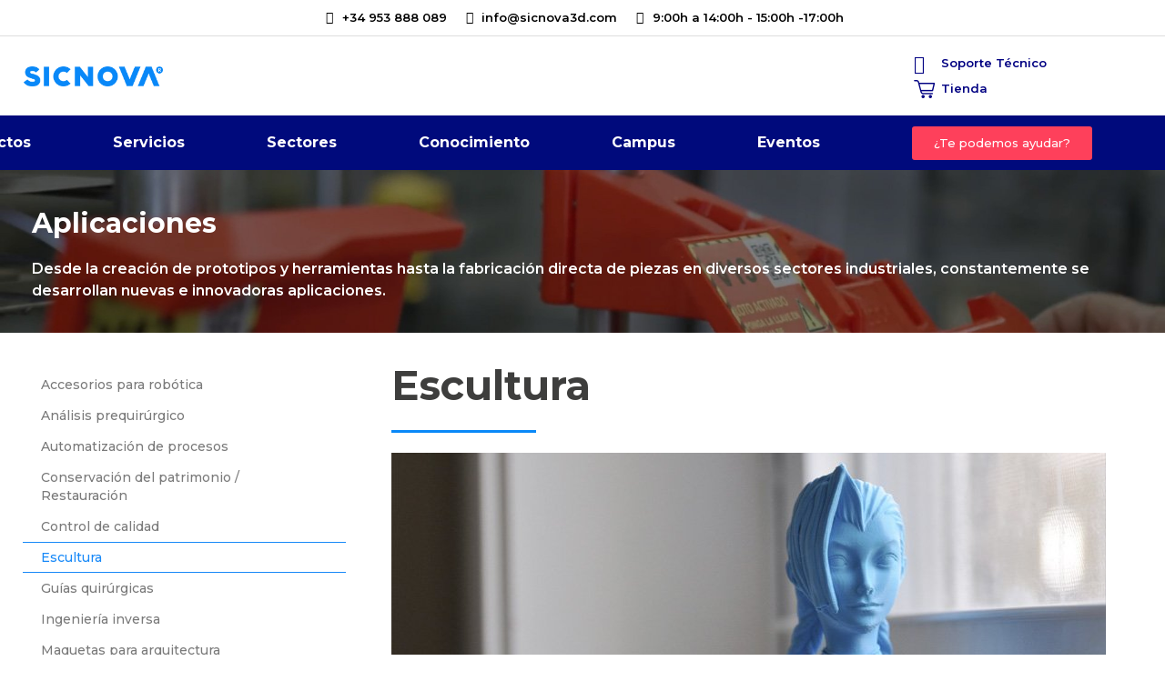

--- FILE ---
content_type: text/html; charset=UTF-8
request_url: https://sicnova3d.com/sectores/aplicaciones/escultura/
body_size: 33228
content:
<!doctype html>
<html lang="es">
<head>
	<meta charset="UTF-8">
<script>
if(!gform){document.addEventListener("gform_main_scripts_loaded",function(){gform.scriptsLoaded=!0}),window.addEventListener("DOMContentLoaded",function(){gform.domLoaded=!0});var gform={domLoaded:!1,scriptsLoaded:!1,initializeOnLoaded:function(o){gform.domLoaded&&gform.scriptsLoaded?o():!gform.domLoaded&&gform.scriptsLoaded?window.addEventListener("DOMContentLoaded",o):document.addEventListener("gform_main_scripts_loaded",o)},hooks:{action:{},filter:{}},addAction:function(o,n,r,t){gform.addHook("action",o,n,r,t)},addFilter:function(o,n,r,t){gform.addHook("filter",o,n,r,t)},doAction:function(o){gform.doHook("action",o,arguments)},applyFilters:function(o){return gform.doHook("filter",o,arguments)},removeAction:function(o,n){gform.removeHook("action",o,n)},removeFilter:function(o,n,r){gform.removeHook("filter",o,n,r)},addHook:function(o,n,r,t,i){null==gform.hooks[o][n]&&(gform.hooks[o][n]=[]);var e=gform.hooks[o][n];null==i&&(i=n+"_"+e.length),null==t&&(t=10),gform.hooks[o][n].push({tag:i,callable:r,priority:t})},doHook:function(o,n,r){if(r=Array.prototype.slice.call(r,1),null!=gform.hooks[o][n]){var t,i=gform.hooks[o][n];i.sort(function(o,n){return o.priority-n.priority});for(var e=0;e<i.length;e++)"function"!=typeof(t=i[e].callable)&&(t=window[t]),"action"==o?t.apply(null,r):r[0]=t.apply(null,r)}if("filter"==o)return r[0]},removeHook:function(o,n,r,t){if(null!=gform.hooks[o][n])for(var i=gform.hooks[o][n],e=i.length-1;0<=e;e--)null!=t&&t!=i[e].tag||null!=r&&r!=i[e].priority||i.splice(e,1)}}}
</script>

	<meta name="viewport" content="width=device-width, initial-scale=1">
	<link rel="profile" href="https://gmpg.org/xfn/11">
	<meta name='robots' content='index, follow, max-image-preview:large, max-snippet:-1, max-video-preview:-1' />

	<!-- This site is optimized with the Yoast SEO plugin v20.10 - https://yoast.com/wordpress/plugins/seo/ -->
	<title>Escultura y tecnología 3D: aplicaciones y ventajas | Sicnova</title>
	<meta name="description" content="La creatividad artística del escultor se plasma en una escultura. Las impresoras 3D y escáneres 3D ayudan a la concepción y producción de obras artísticas." />
	<link rel="canonical" href="https://sicnova3d.com/sectores/aplicaciones/escultura/" />
	<meta property="og:locale" content="es_ES" />
	<meta property="og:type" content="article" />
	<meta property="og:title" content="Escultura y tecnología 3D: aplicaciones y ventajas | Sicnova" />
	<meta property="og:description" content="La creatividad artística del escultor se plasma en una escultura. Las impresoras 3D y escáneres 3D ayudan a la concepción y producción de obras artísticas." />
	<meta property="og:url" content="https://sicnova3d.com/sectores/aplicaciones/escultura/" />
	<meta property="og:site_name" content="Sicnova" />
	<meta property="article:publisher" content="https://www.facebook.com/sicnova3d/" />
	<meta property="article:modified_time" content="2024-01-04T08:29:24+00:00" />
	<meta property="og:image" content="https://sicnova3d.com/wp-content/uploads/sicnova-aplicacion-escultura.jpg" />
	<meta property="og:image:width" content="785" />
	<meta property="og:image:height" content="389" />
	<meta property="og:image:type" content="image/jpeg" />
	<meta name="twitter:card" content="summary_large_image" />
	<meta name="twitter:site" content="@sicnova3d" />
	<meta name="twitter:label1" content="Tiempo de lectura" />
	<meta name="twitter:data1" content="3 minutos" />
	<script type="application/ld+json" class="yoast-schema-graph">{"@context":"https://schema.org","@graph":[{"@type":"WebPage","@id":"https://sicnova3d.com/sectores/aplicaciones/escultura/","url":"https://sicnova3d.com/sectores/aplicaciones/escultura/","name":"Escultura y tecnología 3D: aplicaciones y ventajas | Sicnova","isPartOf":{"@id":"/#website"},"primaryImageOfPage":{"@id":"https://sicnova3d.com/sectores/aplicaciones/escultura/#primaryimage"},"image":{"@id":"https://sicnova3d.com/sectores/aplicaciones/escultura/#primaryimage"},"thumbnailUrl":"https://sicnova3d.com/wp-content/uploads/sicnova-aplicacion-escultura.jpg","datePublished":"2019-08-20T05:38:01+00:00","dateModified":"2024-01-04T08:29:24+00:00","description":"La creatividad artística del escultor se plasma en una escultura. Las impresoras 3D y escáneres 3D ayudan a la concepción y producción de obras artísticas.","breadcrumb":{"@id":"https://sicnova3d.com/sectores/aplicaciones/escultura/#breadcrumb"},"inLanguage":"es","potentialAction":[{"@type":"ReadAction","target":["https://sicnova3d.com/sectores/aplicaciones/escultura/"]}]},{"@type":"ImageObject","inLanguage":"es","@id":"https://sicnova3d.com/sectores/aplicaciones/escultura/#primaryimage","url":"https://sicnova3d.com/wp-content/uploads/sicnova-aplicacion-escultura.jpg","contentUrl":"https://sicnova3d.com/wp-content/uploads/sicnova-aplicacion-escultura.jpg","width":785,"height":389,"caption":"Escultura"},{"@type":"BreadcrumbList","@id":"https://sicnova3d.com/sectores/aplicaciones/escultura/#breadcrumb","itemListElement":[{"@type":"ListItem","position":1,"name":"Inicio","item":"https://sicnova3d.com/"},{"@type":"ListItem","position":2,"name":"Sectores","item":"https://sicnova3d.com/sectores/"},{"@type":"ListItem","position":3,"name":"Aplicaciones","item":"https://sicnova3d.com/sectores/aplicaciones/"},{"@type":"ListItem","position":4,"name":"Escultura"}]},{"@type":"WebSite","@id":"/#website","url":"/","name":"Sicnova","description":"Tu socio en Tecnología 3D","publisher":{"@id":"/#organization"},"potentialAction":[{"@type":"SearchAction","target":{"@type":"EntryPoint","urlTemplate":"/?s={search_term_string}"},"query-input":"required name=search_term_string"}],"inLanguage":"es"},{"@type":"Organization","@id":"/#organization","name":"Sicnova","url":"/","logo":{"@type":"ImageObject","inLanguage":"es","@id":"/#/schema/logo/image/","url":"https://sicnova3d.com/wp-content/uploads/logo-sicnova3d.png","contentUrl":"https://sicnova3d.com/wp-content/uploads/logo-sicnova3d.png","width":600,"height":160,"caption":"Sicnova"},"image":{"@id":"/#/schema/logo/image/"},"sameAs":["https://www.facebook.com/sicnova3d/","https://twitter.com/sicnova3d","http://instagram.com/sicnova_3d","https://www.linkedin.com/company/5201660","https://www.youtube.com/user/3DSicnova"]}]}</script>
	<!-- / Yoast SEO plugin. -->


<link rel="alternate" type="text/calendar" title="Sicnova &raquo; iCal Feed" href="https://sicnova3d.com/eventos/?ical=1" />
<style id='global-styles-inline-css'>
body{--wp--preset--color--black: #000000;--wp--preset--color--cyan-bluish-gray: #abb8c3;--wp--preset--color--white: #ffffff;--wp--preset--color--pale-pink: #f78da7;--wp--preset--color--vivid-red: #cf2e2e;--wp--preset--color--luminous-vivid-orange: #ff6900;--wp--preset--color--luminous-vivid-amber: #fcb900;--wp--preset--color--light-green-cyan: #7bdcb5;--wp--preset--color--vivid-green-cyan: #00d084;--wp--preset--color--pale-cyan-blue: #8ed1fc;--wp--preset--color--vivid-cyan-blue: #0693e3;--wp--preset--color--vivid-purple: #9b51e0;--wp--preset--gradient--vivid-cyan-blue-to-vivid-purple: linear-gradient(135deg,rgba(6,147,227,1) 0%,rgb(155,81,224) 100%);--wp--preset--gradient--light-green-cyan-to-vivid-green-cyan: linear-gradient(135deg,rgb(122,220,180) 0%,rgb(0,208,130) 100%);--wp--preset--gradient--luminous-vivid-amber-to-luminous-vivid-orange: linear-gradient(135deg,rgba(252,185,0,1) 0%,rgba(255,105,0,1) 100%);--wp--preset--gradient--luminous-vivid-orange-to-vivid-red: linear-gradient(135deg,rgba(255,105,0,1) 0%,rgb(207,46,46) 100%);--wp--preset--gradient--very-light-gray-to-cyan-bluish-gray: linear-gradient(135deg,rgb(238,238,238) 0%,rgb(169,184,195) 100%);--wp--preset--gradient--cool-to-warm-spectrum: linear-gradient(135deg,rgb(74,234,220) 0%,rgb(151,120,209) 20%,rgb(207,42,186) 40%,rgb(238,44,130) 60%,rgb(251,105,98) 80%,rgb(254,248,76) 100%);--wp--preset--gradient--blush-light-purple: linear-gradient(135deg,rgb(255,206,236) 0%,rgb(152,150,240) 100%);--wp--preset--gradient--blush-bordeaux: linear-gradient(135deg,rgb(254,205,165) 0%,rgb(254,45,45) 50%,rgb(107,0,62) 100%);--wp--preset--gradient--luminous-dusk: linear-gradient(135deg,rgb(255,203,112) 0%,rgb(199,81,192) 50%,rgb(65,88,208) 100%);--wp--preset--gradient--pale-ocean: linear-gradient(135deg,rgb(255,245,203) 0%,rgb(182,227,212) 50%,rgb(51,167,181) 100%);--wp--preset--gradient--electric-grass: linear-gradient(135deg,rgb(202,248,128) 0%,rgb(113,206,126) 100%);--wp--preset--gradient--midnight: linear-gradient(135deg,rgb(2,3,129) 0%,rgb(40,116,252) 100%);--wp--preset--duotone--dark-grayscale: url('#wp-duotone-dark-grayscale');--wp--preset--duotone--grayscale: url('#wp-duotone-grayscale');--wp--preset--duotone--purple-yellow: url('#wp-duotone-purple-yellow');--wp--preset--duotone--blue-red: url('#wp-duotone-blue-red');--wp--preset--duotone--midnight: url('#wp-duotone-midnight');--wp--preset--duotone--magenta-yellow: url('#wp-duotone-magenta-yellow');--wp--preset--duotone--purple-green: url('#wp-duotone-purple-green');--wp--preset--duotone--blue-orange: url('#wp-duotone-blue-orange');--wp--preset--font-size--small: 13px;--wp--preset--font-size--medium: 20px;--wp--preset--font-size--large: 36px;--wp--preset--font-size--x-large: 42px;--wp--preset--spacing--20: 0.44rem;--wp--preset--spacing--30: 0.67rem;--wp--preset--spacing--40: 1rem;--wp--preset--spacing--50: 1.5rem;--wp--preset--spacing--60: 2.25rem;--wp--preset--spacing--70: 3.38rem;--wp--preset--spacing--80: 5.06rem;}:where(.is-layout-flex){gap: 0.5em;}body .is-layout-flow > .alignleft{float: left;margin-inline-start: 0;margin-inline-end: 2em;}body .is-layout-flow > .alignright{float: right;margin-inline-start: 2em;margin-inline-end: 0;}body .is-layout-flow > .aligncenter{margin-left: auto !important;margin-right: auto !important;}body .is-layout-constrained > .alignleft{float: left;margin-inline-start: 0;margin-inline-end: 2em;}body .is-layout-constrained > .alignright{float: right;margin-inline-start: 2em;margin-inline-end: 0;}body .is-layout-constrained > .aligncenter{margin-left: auto !important;margin-right: auto !important;}body .is-layout-constrained > :where(:not(.alignleft):not(.alignright):not(.alignfull)){max-width: var(--wp--style--global--content-size);margin-left: auto !important;margin-right: auto !important;}body .is-layout-constrained > .alignwide{max-width: var(--wp--style--global--wide-size);}body .is-layout-flex{display: flex;}body .is-layout-flex{flex-wrap: wrap;align-items: center;}body .is-layout-flex > *{margin: 0;}:where(.wp-block-columns.is-layout-flex){gap: 2em;}.has-black-color{color: var(--wp--preset--color--black) !important;}.has-cyan-bluish-gray-color{color: var(--wp--preset--color--cyan-bluish-gray) !important;}.has-white-color{color: var(--wp--preset--color--white) !important;}.has-pale-pink-color{color: var(--wp--preset--color--pale-pink) !important;}.has-vivid-red-color{color: var(--wp--preset--color--vivid-red) !important;}.has-luminous-vivid-orange-color{color: var(--wp--preset--color--luminous-vivid-orange) !important;}.has-luminous-vivid-amber-color{color: var(--wp--preset--color--luminous-vivid-amber) !important;}.has-light-green-cyan-color{color: var(--wp--preset--color--light-green-cyan) !important;}.has-vivid-green-cyan-color{color: var(--wp--preset--color--vivid-green-cyan) !important;}.has-pale-cyan-blue-color{color: var(--wp--preset--color--pale-cyan-blue) !important;}.has-vivid-cyan-blue-color{color: var(--wp--preset--color--vivid-cyan-blue) !important;}.has-vivid-purple-color{color: var(--wp--preset--color--vivid-purple) !important;}.has-black-background-color{background-color: var(--wp--preset--color--black) !important;}.has-cyan-bluish-gray-background-color{background-color: var(--wp--preset--color--cyan-bluish-gray) !important;}.has-white-background-color{background-color: var(--wp--preset--color--white) !important;}.has-pale-pink-background-color{background-color: var(--wp--preset--color--pale-pink) !important;}.has-vivid-red-background-color{background-color: var(--wp--preset--color--vivid-red) !important;}.has-luminous-vivid-orange-background-color{background-color: var(--wp--preset--color--luminous-vivid-orange) !important;}.has-luminous-vivid-amber-background-color{background-color: var(--wp--preset--color--luminous-vivid-amber) !important;}.has-light-green-cyan-background-color{background-color: var(--wp--preset--color--light-green-cyan) !important;}.has-vivid-green-cyan-background-color{background-color: var(--wp--preset--color--vivid-green-cyan) !important;}.has-pale-cyan-blue-background-color{background-color: var(--wp--preset--color--pale-cyan-blue) !important;}.has-vivid-cyan-blue-background-color{background-color: var(--wp--preset--color--vivid-cyan-blue) !important;}.has-vivid-purple-background-color{background-color: var(--wp--preset--color--vivid-purple) !important;}.has-black-border-color{border-color: var(--wp--preset--color--black) !important;}.has-cyan-bluish-gray-border-color{border-color: var(--wp--preset--color--cyan-bluish-gray) !important;}.has-white-border-color{border-color: var(--wp--preset--color--white) !important;}.has-pale-pink-border-color{border-color: var(--wp--preset--color--pale-pink) !important;}.has-vivid-red-border-color{border-color: var(--wp--preset--color--vivid-red) !important;}.has-luminous-vivid-orange-border-color{border-color: var(--wp--preset--color--luminous-vivid-orange) !important;}.has-luminous-vivid-amber-border-color{border-color: var(--wp--preset--color--luminous-vivid-amber) !important;}.has-light-green-cyan-border-color{border-color: var(--wp--preset--color--light-green-cyan) !important;}.has-vivid-green-cyan-border-color{border-color: var(--wp--preset--color--vivid-green-cyan) !important;}.has-pale-cyan-blue-border-color{border-color: var(--wp--preset--color--pale-cyan-blue) !important;}.has-vivid-cyan-blue-border-color{border-color: var(--wp--preset--color--vivid-cyan-blue) !important;}.has-vivid-purple-border-color{border-color: var(--wp--preset--color--vivid-purple) !important;}.has-vivid-cyan-blue-to-vivid-purple-gradient-background{background: var(--wp--preset--gradient--vivid-cyan-blue-to-vivid-purple) !important;}.has-light-green-cyan-to-vivid-green-cyan-gradient-background{background: var(--wp--preset--gradient--light-green-cyan-to-vivid-green-cyan) !important;}.has-luminous-vivid-amber-to-luminous-vivid-orange-gradient-background{background: var(--wp--preset--gradient--luminous-vivid-amber-to-luminous-vivid-orange) !important;}.has-luminous-vivid-orange-to-vivid-red-gradient-background{background: var(--wp--preset--gradient--luminous-vivid-orange-to-vivid-red) !important;}.has-very-light-gray-to-cyan-bluish-gray-gradient-background{background: var(--wp--preset--gradient--very-light-gray-to-cyan-bluish-gray) !important;}.has-cool-to-warm-spectrum-gradient-background{background: var(--wp--preset--gradient--cool-to-warm-spectrum) !important;}.has-blush-light-purple-gradient-background{background: var(--wp--preset--gradient--blush-light-purple) !important;}.has-blush-bordeaux-gradient-background{background: var(--wp--preset--gradient--blush-bordeaux) !important;}.has-luminous-dusk-gradient-background{background: var(--wp--preset--gradient--luminous-dusk) !important;}.has-pale-ocean-gradient-background{background: var(--wp--preset--gradient--pale-ocean) !important;}.has-electric-grass-gradient-background{background: var(--wp--preset--gradient--electric-grass) !important;}.has-midnight-gradient-background{background: var(--wp--preset--gradient--midnight) !important;}.has-small-font-size{font-size: var(--wp--preset--font-size--small) !important;}.has-medium-font-size{font-size: var(--wp--preset--font-size--medium) !important;}.has-large-font-size{font-size: var(--wp--preset--font-size--large) !important;}.has-x-large-font-size{font-size: var(--wp--preset--font-size--x-large) !important;}
.wp-block-navigation a:where(:not(.wp-element-button)){color: inherit;}
:where(.wp-block-columns.is-layout-flex){gap: 2em;}
.wp-block-pullquote{font-size: 1.5em;line-height: 1.6;}
</style>
<link rel='stylesheet' id='wpo_min-header-0-css' href='https://sicnova3d.com/wp-content/cache/wpo-minify/1769158848/assets/wpo-minify-header-15be0c61.min.css' media='all' />
<link rel="preconnect" href="https://fonts.gstatic.com/" crossorigin><script src='https://sicnova3d.com/wp-includes/js/jquery/jquery.min.js' id='jquery-core-js'></script>
<script src='https://sicnova3d.com/wp-content/cache/wpo-minify/1769158848/assets/wpo-minify-header-jqueryjs.cookie1736431702.min.js' id='wpo_min-header-1-js'></script>
<script id='wpo_min-header-2-js-extra'>
var handl_utm = [];
</script>
<script src='https://sicnova3d.com/wp-content/cache/wpo-minify/1769158848/assets/wpo-minify-header-jqueryjs.cookiehandl-utm-grabber1736431702.min.js' id='wpo_min-header-2-js'></script>
<script src='https://sicnova3d.com/wp-content/cache/wpo-minify/1769158848/assets/wpo-minify-header-jquerywp_connectif1697660095.min.js' id='wpo_min-header-3-js'></script>
<script src='https://sicnova3d.com/wp-content/plugins/elementor/assets/lib/font-awesome/js/v4-shims.min.js' id='font-awesome-4-shim-js'></script>
<script type="text/javascript" async>

	var _cnid = "3906530a-4583-4c28-9984-c6f4dfd07d72";

	(function(w, r, a, cn, s ) {
		
		w['ConnectifObject'] = r;
		w[r] = w[r] || function () {( w[r].q = w[r].q || [] ).push(arguments)};
		cn = document.createElement('script'); cn.type = 'text/javascript'; cn.async = true; cn.src = a; cn.id = '__cn_client_script_' + _cnid;
		s = document.getElementsByTagName('script')[0];
		s.parentNode.insertBefore(cn, s);
		
	})(window, 'cn', 'https://cdn.connectif.cloud/eu3/client-script/3906530a-4583-4c28-9984-c6f4dfd07d72');


</script><meta name="tec-api-version" content="v1"><meta name="tec-api-origin" content="https://sicnova3d.com"><link rel="https://theeventscalendar.com/" href="https://sicnova3d.com/wp-json/tribe/events/v1/" />				<link rel="preconnect" href="https://fonts.gstatic.com" crossorigin />
				<link rel="preload" as="style" href="//fonts.googleapis.com/css?family=Open+Sans&display=swap" />
				<link rel="stylesheet" href="//fonts.googleapis.com/css?family=Open+Sans&display=swap" media="all" />
							            <style>
				            
					div[id*='ajaxsearchlitesettings'].searchsettings .asl_option_inner label {
						font-size: 0px !important;
						color: rgba(0, 0, 0, 0);
					}
					div[id*='ajaxsearchlitesettings'].searchsettings .asl_option_inner label:after {
						font-size: 11px !important;
						position: absolute;
						top: 0;
						left: 0;
						z-index: 1;
					}
					.asl_w_container {
						width: 100%;
						margin: 0px 0px 0px 0px;
						min-width: 200px;
					}
					div[id*='ajaxsearchlite'].asl_m {
						width: 100%;
					}
					div[id*='ajaxsearchliteres'].wpdreams_asl_results div.resdrg span.highlighted {
						font-weight: bold;
						color: rgba(217, 49, 43, 1);
						background-color: rgba(238, 238, 238, 1);
					}
					div[id*='ajaxsearchliteres'].wpdreams_asl_results .results img.asl_image {
						width: 70px;
						height: 70px;
						object-fit: cover;
					}
					div.asl_r .results {
						max-height: none;
					}
				
							.asl_w, .asl_w * {font-family:"Montserrat" !important;}
							.asl_m input[type=search]::placeholder{font-family:"Montserrat" !important;}
							.asl_m input[type=search]::-webkit-input-placeholder{font-family:"Montserrat" !important;}
							.asl_m input[type=search]::-moz-placeholder{font-family:"Montserrat" !important;}
							.asl_m input[type=search]:-ms-input-placeholder{font-family:"Montserrat" !important;}
						
						.asl_m, .asl_m .probox {
							background-color: rgb(255, 255, 255) !important;
							background-image: none !important;
							-webkit-background-image: none !important;
							-ms-background-image: none !important;
						}
					
						div.asl_r.asl_w.vertical .results .item::after {
							display: block;
							position: absolute;
							bottom: 0;
							content: '';
							height: 1px;
							width: 100%;
							background: #D8D8D8;
						}
						div.asl_r.asl_w.vertical .results .item.asl_last_item::after {
							display: none;
						}
								            </style>
			            <link rel="icon" href="https://sicnova3d.com/wp-content/uploads/cropped-proyecto-nuevo-3-32x32.png" sizes="32x32" />
<link rel="icon" href="https://sicnova3d.com/wp-content/uploads/cropped-proyecto-nuevo-3-192x192.png" sizes="192x192" />
<link rel="apple-touch-icon" href="https://sicnova3d.com/wp-content/uploads/cropped-proyecto-nuevo-3-180x180.png" />
<meta name="msapplication-TileImage" content="https://sicnova3d.com/wp-content/uploads/cropped-proyecto-nuevo-3-270x270.png" />
		<style id="wp-custom-css">
			.wpcf7 form.sent .wpcf7-response-output {
    color: black;
}
.header-form {
	    padding-top: 0.8em;
}

/* PART 1 - Before Lazy Load */
img[data-lazyloaded]{
    opacity: 0;
}

/* PART 2 - Upon Lazy Load */
img.litespeed-loaded{
    -webkit-transition: opacity .5s linear 0.2s;
    -moz-transition: opacity .5s linear 0.2s;
    transition: opacity .5s linear 0.2s;
    opacity: 1;
}

.rpwwt-post-title {
 color: #000082 !important;
 align-content: center;
 float: left;
}
.rpwwt-post-title:hover {
	color: #0988F8 !important;
}

.rpwwt-post-title a {
	color: #fff !important;
}

.rpwwt-post-title a {
	color: #0988F8 !important;
}
.linkcampus a {
	color: #0988F8 !important;
	margin-top: -25px !important;
	padding-top: -25px !important;
	line-height: 18px;
}

.conocimiento-campus {
	font-weight: bold !important;
	color: #000082 !important;
	font-size: 16px;
}

.conocimiento-campus:hover {
	color: #0988F8 !important;
	font-weight: normal !important;
}

.mega-block-title {
	font-weight: bold;
}

/*#gform_wrapper_3{
	display:block!important;
}*/

.page-id-436618 .LandbotLivechat, .page-id-436240 .LandbotLivechat, .page-id-436104 .LandbotLivechat, .page-id-436911 .LandbotLivechat{
	display:none!important;
}

/* Menu servicios */

.mega-item {
    display: flex;
    align-items: center;
    gap: 12px;
    padding: 10px 0;
}

.mega-item .mega-icon {
    width: 75px;
    height: auto;
    display: block;
}

.mega-icon-1 {
    width: 106px;
    height: auto;
    display: block;
}

/* Texto normal */
.mega-text {
    font-size: 16px;
    font-weight: 700;     /* negrita */
    color: #000082;       /* color inicial */
    transition: 0.2s ease;
}


.mega-item:hover .mega-text {
    color: #0988F8;       /* hover */
    font-weight: 400;     /* sin negrita en hover */
}

		</style>
		<style type="text/css">/** Mega Menu CSS: fs **/</style>
<meta name="robots" content="NOODP">

<!-- Start VWO SmartCode -->
<script src="https://dev.visualwebsiteoptimizer.com/lib/676105.js" id='vwoCode'></script>
<!-- End VWO SmartCode -->

<!-- Google Tag Manager -->
<script>(function(w,d,s,l,i){w[l]=w[l]||[];w[l].push({'gtm.start':
new Date().getTime(),event:'gtm.js'});var f=d.getElementsByTagName(s)[0],
j=d.createElement(s),dl=l!='dataLayer'?'&l='+l:'';j.async=true;j.src=
'https://www.googletagmanager.com/gtm.js?id='+i+dl;f.parentNode.insertBefore(j,f);
})(window,document,'script','dataLayer','GTM-TDHCV7J');</script>
<!-- End Google Tag Manager --></head>
<body class="page-template page-template-elementor_header_footer page page-id-6947 page-child parent-pageid-1531 wp-custom-logo tribe-no-js mega-menu-menu-1 elementor-default elementor-template-full-width elementor-kit-13710 elementor-page elementor-page-6947 elementor-page-9586">

<script>
window.addEventListener('mouseover', initLandbot, { once: true });
window.addEventListener('touchstart', initLandbot, { once: true });
var myLandbot;
function initLandbot() {
  if (!myLandbot) {
    var s = document.createElement('script');s.type = 'text/javascript';s.async = true;
    s.addEventListener('load', function() {
      var myLandbot = new Landbot.Livechat({
        configUrl: 'https://storage.googleapis.com/chats.landbot.io/v3/H-1202737-TZEY6HS24JK199MJ/index.json',
      });
    });
    s.src = 'https://cdn.landbot.io/landbot-3/landbot-3.0.0.js';
    var x = document.getElementsByTagName('script')[0];
    x.parentNode.insertBefore(s, x);
  }
}
</script>

<!-- Google Tag Manager (noscript) -->
<noscript><iframe src="https://www.googletagmanager.com/ns.html?id=GTM-TDHCV7J"
height="0" width="0" style="display:none;visibility:hidden"></iframe></noscript>
<!-- End Google Tag Manager (noscript) --><svg xmlns="http://www.w3.org/2000/svg" viewBox="0 0 0 0" width="0" height="0" focusable="false" role="none" style="visibility: hidden; position: absolute; left: -9999px; overflow: hidden;" ><defs><filter id="wp-duotone-dark-grayscale"><feColorMatrix color-interpolation-filters="sRGB" type="matrix" values=" .299 .587 .114 0 0 .299 .587 .114 0 0 .299 .587 .114 0 0 .299 .587 .114 0 0 " /><feComponentTransfer color-interpolation-filters="sRGB" ><feFuncR type="table" tableValues="0 0.49803921568627" /><feFuncG type="table" tableValues="0 0.49803921568627" /><feFuncB type="table" tableValues="0 0.49803921568627" /><feFuncA type="table" tableValues="1 1" /></feComponentTransfer><feComposite in2="SourceGraphic" operator="in" /></filter></defs></svg><svg xmlns="http://www.w3.org/2000/svg" viewBox="0 0 0 0" width="0" height="0" focusable="false" role="none" style="visibility: hidden; position: absolute; left: -9999px; overflow: hidden;" ><defs><filter id="wp-duotone-grayscale"><feColorMatrix color-interpolation-filters="sRGB" type="matrix" values=" .299 .587 .114 0 0 .299 .587 .114 0 0 .299 .587 .114 0 0 .299 .587 .114 0 0 " /><feComponentTransfer color-interpolation-filters="sRGB" ><feFuncR type="table" tableValues="0 1" /><feFuncG type="table" tableValues="0 1" /><feFuncB type="table" tableValues="0 1" /><feFuncA type="table" tableValues="1 1" /></feComponentTransfer><feComposite in2="SourceGraphic" operator="in" /></filter></defs></svg><svg xmlns="http://www.w3.org/2000/svg" viewBox="0 0 0 0" width="0" height="0" focusable="false" role="none" style="visibility: hidden; position: absolute; left: -9999px; overflow: hidden;" ><defs><filter id="wp-duotone-purple-yellow"><feColorMatrix color-interpolation-filters="sRGB" type="matrix" values=" .299 .587 .114 0 0 .299 .587 .114 0 0 .299 .587 .114 0 0 .299 .587 .114 0 0 " /><feComponentTransfer color-interpolation-filters="sRGB" ><feFuncR type="table" tableValues="0.54901960784314 0.98823529411765" /><feFuncG type="table" tableValues="0 1" /><feFuncB type="table" tableValues="0.71764705882353 0.25490196078431" /><feFuncA type="table" tableValues="1 1" /></feComponentTransfer><feComposite in2="SourceGraphic" operator="in" /></filter></defs></svg><svg xmlns="http://www.w3.org/2000/svg" viewBox="0 0 0 0" width="0" height="0" focusable="false" role="none" style="visibility: hidden; position: absolute; left: -9999px; overflow: hidden;" ><defs><filter id="wp-duotone-blue-red"><feColorMatrix color-interpolation-filters="sRGB" type="matrix" values=" .299 .587 .114 0 0 .299 .587 .114 0 0 .299 .587 .114 0 0 .299 .587 .114 0 0 " /><feComponentTransfer color-interpolation-filters="sRGB" ><feFuncR type="table" tableValues="0 1" /><feFuncG type="table" tableValues="0 0.27843137254902" /><feFuncB type="table" tableValues="0.5921568627451 0.27843137254902" /><feFuncA type="table" tableValues="1 1" /></feComponentTransfer><feComposite in2="SourceGraphic" operator="in" /></filter></defs></svg><svg xmlns="http://www.w3.org/2000/svg" viewBox="0 0 0 0" width="0" height="0" focusable="false" role="none" style="visibility: hidden; position: absolute; left: -9999px; overflow: hidden;" ><defs><filter id="wp-duotone-midnight"><feColorMatrix color-interpolation-filters="sRGB" type="matrix" values=" .299 .587 .114 0 0 .299 .587 .114 0 0 .299 .587 .114 0 0 .299 .587 .114 0 0 " /><feComponentTransfer color-interpolation-filters="sRGB" ><feFuncR type="table" tableValues="0 0" /><feFuncG type="table" tableValues="0 0.64705882352941" /><feFuncB type="table" tableValues="0 1" /><feFuncA type="table" tableValues="1 1" /></feComponentTransfer><feComposite in2="SourceGraphic" operator="in" /></filter></defs></svg><svg xmlns="http://www.w3.org/2000/svg" viewBox="0 0 0 0" width="0" height="0" focusable="false" role="none" style="visibility: hidden; position: absolute; left: -9999px; overflow: hidden;" ><defs><filter id="wp-duotone-magenta-yellow"><feColorMatrix color-interpolation-filters="sRGB" type="matrix" values=" .299 .587 .114 0 0 .299 .587 .114 0 0 .299 .587 .114 0 0 .299 .587 .114 0 0 " /><feComponentTransfer color-interpolation-filters="sRGB" ><feFuncR type="table" tableValues="0.78039215686275 1" /><feFuncG type="table" tableValues="0 0.94901960784314" /><feFuncB type="table" tableValues="0.35294117647059 0.47058823529412" /><feFuncA type="table" tableValues="1 1" /></feComponentTransfer><feComposite in2="SourceGraphic" operator="in" /></filter></defs></svg><svg xmlns="http://www.w3.org/2000/svg" viewBox="0 0 0 0" width="0" height="0" focusable="false" role="none" style="visibility: hidden; position: absolute; left: -9999px; overflow: hidden;" ><defs><filter id="wp-duotone-purple-green"><feColorMatrix color-interpolation-filters="sRGB" type="matrix" values=" .299 .587 .114 0 0 .299 .587 .114 0 0 .299 .587 .114 0 0 .299 .587 .114 0 0 " /><feComponentTransfer color-interpolation-filters="sRGB" ><feFuncR type="table" tableValues="0.65098039215686 0.40392156862745" /><feFuncG type="table" tableValues="0 1" /><feFuncB type="table" tableValues="0.44705882352941 0.4" /><feFuncA type="table" tableValues="1 1" /></feComponentTransfer><feComposite in2="SourceGraphic" operator="in" /></filter></defs></svg><svg xmlns="http://www.w3.org/2000/svg" viewBox="0 0 0 0" width="0" height="0" focusable="false" role="none" style="visibility: hidden; position: absolute; left: -9999px; overflow: hidden;" ><defs><filter id="wp-duotone-blue-orange"><feColorMatrix color-interpolation-filters="sRGB" type="matrix" values=" .299 .587 .114 0 0 .299 .587 .114 0 0 .299 .587 .114 0 0 .299 .587 .114 0 0 " /><feComponentTransfer color-interpolation-filters="sRGB" ><feFuncR type="table" tableValues="0.098039215686275 1" /><feFuncG type="table" tableValues="0 0.66274509803922" /><feFuncB type="table" tableValues="0.84705882352941 0.41960784313725" /><feFuncA type="table" tableValues="1 1" /></feComponentTransfer><feComposite in2="SourceGraphic" operator="in" /></filter></defs></svg>
<a class="skip-link screen-reader-text" href="#content">Ir al contenido</a>

		<div data-elementor-type="header" data-elementor-id="34737" class="elementor elementor-34737 elementor-location-header">
					<div class="elementor-section-wrap">
								<section class="elementor-section elementor-top-section elementor-element elementor-element-c01b1ce elementor-hidden-mobile elementor-section-boxed elementor-section-height-default elementor-section-height-default" data-id="c01b1ce" data-element_type="section" data-settings="{&quot;background_background&quot;:&quot;classic&quot;}">
						<div class="elementor-container elementor-column-gap-default">
							<div class="elementor-row">
					<div class="elementor-column elementor-col-100 elementor-top-column elementor-element elementor-element-2409788" data-id="2409788" data-element_type="column">
			<div class="elementor-column-wrap elementor-element-populated">
							<div class="elementor-widget-wrap">
						<div class="elementor-element elementor-element-b9698cd elementor-icon-list--layout-inline elementor-align-center elementor-list-item-link-full_width elementor-widget elementor-widget-icon-list" data-id="b9698cd" data-element_type="widget" data-widget_type="icon-list.default">
				<div class="elementor-widget-container">
					<ul class="elementor-icon-list-items elementor-inline-items">
							<li class="elementor-icon-list-item elementor-inline-item">
											<a href="tel:%20+34%20953%20888%20089">

												<span class="elementor-icon-list-icon">
							<i aria-hidden="true" class="fas fa-phone"></i>						</span>
										<span class="elementor-icon-list-text">+34 953 888 089</span>
											</a>
									</li>
								<li class="elementor-icon-list-item elementor-inline-item">
											<a href="mailto:%20info@sicnova3d.com">

												<span class="elementor-icon-list-icon">
							<i aria-hidden="true" class="far fa-envelope-open"></i>						</span>
										<span class="elementor-icon-list-text">info@sicnova3d.com</span>
											</a>
									</li>
								<li class="elementor-icon-list-item elementor-inline-item">
											<span class="elementor-icon-list-icon">
							<i aria-hidden="true" class="far fa-clock"></i>						</span>
										<span class="elementor-icon-list-text">9:00h a 14:00h - 15:00h -17:00h</span>
									</li>
						</ul>
				</div>
				</div>
						</div>
					</div>
		</div>
								</div>
					</div>
		</section>
				<section class="elementor-section elementor-top-section elementor-element elementor-element-2e31ce6c elementor-section-height-min-height elementor-section-content-middle elementor-hidden-mobile elementor-hidden-tablet elementor-section-boxed elementor-section-height-default elementor-section-items-middle" data-id="2e31ce6c" data-element_type="section" data-settings="{&quot;background_background&quot;:&quot;gradient&quot;}">
						<div class="elementor-container elementor-column-gap-no">
							<div class="elementor-row">
					<div class="elementor-column elementor-col-33 elementor-top-column elementor-element elementor-element-444b4dbf" data-id="444b4dbf" data-element_type="column">
			<div class="elementor-column-wrap elementor-element-populated">
							<div class="elementor-widget-wrap">
						<div class="elementor-element elementor-element-2f2fe7a2 elementor-widget elementor-widget-theme-site-logo elementor-widget-image" data-id="2f2fe7a2" data-element_type="widget" data-widget_type="theme-site-logo.default">
				<div class="elementor-widget-container">
								<div class="elementor-image">
													<a href="https://sicnova3d.com">
							<img width="500" height="73" src="https://sicnova3d.com/wp-content/uploads/cropped-sicnova-logo-color-1.png" class="attachment-full size-full wp-image-34712" alt="cropped-sicnova-logo-color-1.png" loading="lazy" srcset="https://sicnova3d.com/wp-content/uploads/cropped-sicnova-logo-color-1.png 500w, https://sicnova3d.com/wp-content/uploads/cropped-sicnova-logo-color-1-300x44.png 300w" sizes="(max-width: 500px) 100vw, 500px" />								</a>
														</div>
						</div>
				</div>
						</div>
					</div>
		</div>
				<div class="elementor-column elementor-col-33 elementor-top-column elementor-element elementor-element-76fd7910" data-id="76fd7910" data-element_type="column">
			<div class="elementor-column-wrap">
							<div class="elementor-widget-wrap">
								</div>
					</div>
		</div>
				<div class="elementor-column elementor-col-33 elementor-top-column elementor-element elementor-element-c050b4b" data-id="c050b4b" data-element_type="column">
			<div class="elementor-column-wrap elementor-element-populated">
							<div class="elementor-widget-wrap">
						<div class="elementor-element elementor-element-81e7071 elementor-icon-list--layout-traditional elementor-list-item-link-full_width elementor-widget elementor-widget-icon-list" data-id="81e7071" data-element_type="widget" data-widget_type="icon-list.default">
				<div class="elementor-widget-container">
					<ul class="elementor-icon-list-items">
							<li class="elementor-icon-list-item">
											<a href="https://sicnova3d.com/soporte-tecnico/">

												<span class="elementor-icon-list-icon">
							<i aria-hidden="true" class="far fa-comment-dots"></i>						</span>
										<span class="elementor-icon-list-text">Soporte Técnico</span>
											</a>
									</li>
								<li class="elementor-icon-list-item">
											<a href="https://tienda.sicnova3d.com" target="_blank">

												<span class="elementor-icon-list-icon">
							<i aria-hidden="true" class="icon icon-shopping-cart-icon"></i>						</span>
										<span class="elementor-icon-list-text">Tienda</span>
											</a>
									</li>
						</ul>
				</div>
				</div>
						</div>
					</div>
		</div>
								</div>
					</div>
		</section>
				<nav class="elementor-section elementor-top-section elementor-element elementor-element-6283dc30 elementor-section-content-middle elementor-hidden-mobile elementor-hidden-tablet elementor-section-boxed elementor-section-height-default elementor-section-height-default" data-id="6283dc30" data-element_type="section" data-settings="{&quot;background_background&quot;:&quot;classic&quot;,&quot;sticky&quot;:&quot;top&quot;,&quot;sticky_on&quot;:[&quot;desktop&quot;,&quot;tablet&quot;,&quot;mobile&quot;],&quot;sticky_offset&quot;:0,&quot;sticky_effects_offset&quot;:0}">
						<div class="elementor-container elementor-column-gap-no">
							<div class="elementor-row">
					<div class="elementor-column elementor-col-50 elementor-top-column elementor-element elementor-element-62d739da" data-id="62d739da" data-element_type="column">
			<div class="elementor-column-wrap elementor-element-populated">
							<div class="elementor-widget-wrap">
						<div class="elementor-element elementor-element-8fe8554 elementor-widget elementor-widget-wp-widget-maxmegamenu" data-id="8fe8554" data-element_type="widget" id="menu-margin" data-widget_type="wp-widget-maxmegamenu.default">
				<div class="elementor-widget-container">
			<div id="mega-menu-wrap-menu-1" class="mega-menu-wrap"><div class="mega-menu-toggle"><div class="mega-toggle-blocks-left"></div><div class="mega-toggle-blocks-center"></div><div class="mega-toggle-blocks-right"><div class='mega-toggle-block mega-menu-toggle-block mega-toggle-block-1' id='mega-toggle-block-1' tabindex='0'><span class='mega-toggle-label' role='button' aria-expanded='false'><span class='mega-toggle-label-closed'>MENU</span><span class='mega-toggle-label-open'>MENU</span></span></div></div></div><ul id="mega-menu-menu-1" class="mega-menu max-mega-menu mega-menu-horizontal mega-no-js" data-event="hover_intent" data-effect="fade_up" data-effect-speed="200" data-effect-mobile="disabled" data-effect-speed-mobile="0" data-mobile-force-width="false" data-second-click="close" data-document-click="collapse" data-vertical-behaviour="standard" data-breakpoint="800" data-unbind="true" data-mobile-state="collapse_all" data-hover-intent-timeout="300" data-hover-intent-interval="100"><li class='mega-menu-item mega-menu-item-type-custom mega-menu-item-object-custom mega-menu-item-has-children mega-menu-megamenu mega-align-bottom-left mega-menu-grid mega-menu-item-630' id='mega-menu-item-630'><a class="mega-menu-link" href="#" aria-haspopup="true" aria-expanded="false" tabindex="0">Productos<span class="mega-indicator" tabindex="0" role="button" aria-label="Productos submenu"></span></a>
<ul class="mega-sub-menu">
<li class='mega-menu-row' id='mega-menu-630-0'>
	<ul class="mega-sub-menu">
<li class='mega-menu-column mega-menu-top-impresora mega-menu-columns-3-of-12 menu-top-impresora' id='mega-menu-630-0-0'>
		<ul class="mega-sub-menu">
<li class='mega-menu-item mega-menu-item-type-widget widget_text mega-menu-item-text-7' id='mega-menu-item-text-7'>			<div class="textwidget"><div class="menu">
<h5><a style="font-weight: bold; font-size: 17px;" href="https://sicnova3d.com/impresora-3d-profesional/">Impresoras 3D Profesionales</a></h5>
<p class="menus"><div class="menu-menu-de-impresoras-container"><ul id="menu-menu-de-impresoras" class="menu"><li id="menu-item-417403" class="menu-item menu-item-type-post_type menu-item-object-page menu-item-417403"><a href="https://sicnova3d.com/impresora-3d-profesional/bambu-lab/">Bambu Lab</a></li>
<li id="menu-item-422621" class="menu-item menu-item-type-post_type menu-item-object-page menu-item-422621"><a href="https://sicnova3d.com/impresora-3d-profesional/blt-technology/">BLT</a></li>
<li id="menu-item-421378" class="menu-item menu-item-type-post_type menu-item-object-page menu-item-421378"><a href="https://sicnova3d.com/impresora-3d-profesional/discovery-3d-printer/">Discovery 3D Printer</a></li>
<li id="menu-item-6378" class="menu-item menu-item-type-post_type menu-item-object-page menu-item-6378"><a href="https://sicnova3d.com/impresora-3d-profesional/formlabs/">Formlabs</a></li>
<li id="menu-item-4838" class="menu-item menu-item-type-post_type menu-item-object-page menu-item-4838"><a href="https://sicnova3d.com/impresora-3d-profesional/impresora-3d-profesional-hp/">HP</a></li>
<li id="menu-item-410218" class="menu-item menu-item-type-post_type menu-item-object-page menu-item-410218"><a href="https://sicnova3d.com/impresora-3d-profesional/intamsys/">Intamsys</a></li>
<li id="menu-item-6540" class="menu-item menu-item-type-post_type menu-item-object-page menu-item-6540"><a href="https://sicnova3d.com/impresora-3d-profesional/markforged/">Markforged</a></li>
<li id="menu-item-9339" class="menu-item menu-item-type-post_type menu-item-object-page menu-item-9339"><a href="https://sicnova3d.com/impresora-3d-profesional/impresora-3d-industrial-metal-meltio/">Meltio</a></li>
<li id="menu-item-30864" class="menu-item menu-item-type-post_type menu-item-object-page menu-item-30864"><a href="https://sicnova3d.com/impresora-3d-profesional/minifactory/">miniFactory</a></li>
<li id="menu-item-424683" class="menu-item menu-item-type-post_type menu-item-object-page menu-item-424683"><a href="https://sicnova3d.com/impresora-3d-profesional/nano-dimension/">Nano Dimension</a></li>
<li id="menu-item-4842" class="menu-item menu-item-type-post_type menu-item-object-page menu-item-4842"><a href="https://sicnova3d.com/impresora-3d-profesional/ultimaker/">Ultimaker</a></li>
<li id="menu-item-420008" class="menu-item menu-item-type-post_type menu-item-object-page menu-item-420008"><a href="https://sicnova3d.com/impresora-3d-profesional/ziknes/">Ziknes</a></li>
<li id="menu-item-17756" class="menu-item menu-item-type-post_type menu-item-object-page menu-item-17756"><a href="https://sicnova3d.com/impresora-3d-profesional/3dceram/">3DCeram</a></li>
</ul></div></p>
</div>
</div>
		</li>		</ul>
</li><li class='mega-menu-column mega-menu-columns-3-of-12' id='mega-menu-630-0-1'>
		<ul class="mega-sub-menu">
<li class='mega-menu-item mega-menu-item-type-widget widget_text mega-menu-item-text-9' id='mega-menu-item-text-9'>			<div class="textwidget"><div class="menu">
<h5><a style="font-weight: bold; font-size: 17px;" href="/impresora-3d-profesional/impresora-3d-gran-formato/">Impresora 3D de Gran Formato</a></h5>
<h5><a style="font-weight: bold; font-size: 17px;" href="/escaneres-3d/">Escáneres 3D</a></h5>
<div class="menu-menu-de-escaneres-container"><ul id="menu-menu-de-escaneres" class="menu"><li id="menu-item-4827" class="menu-item menu-item-type-post_type menu-item-object-page menu-item-4827"><a href="https://sicnova3d.com/escaneres-3d/shining-3d/">Shining 3D</a></li>
</ul></div>
</div>
</div>
		</li>		</ul>
</li><li class='mega-menu-column mega-menu-columns-4-of-12' id='mega-menu-630-0-2'>
		<ul class="mega-sub-menu">
<li class='mega-menu-item mega-menu-item-type-widget widget_text mega-menu-item-text-14' id='mega-menu-item-text-14'>			<div class="textwidget"><div class="menu">
<h5><a style="font-weight: bold; font-size: 17px;" href="/filamentos-impresora-3d/">Filamentos impresoras 3D</a><br />
        </h5>
<div class="menu-menu-de-materiales-container"><ul id="menu-menu-de-materiales" class="menu"><li id="menu-item-431383" class="menu-item menu-item-type-custom menu-item-object-custom menu-item-431383"><a href="https://tienda.sicnova3d.com/618-bambulab-filamentos">Bambu Lab</a></li>
<li id="menu-item-431666" class="menu-item menu-item-type-custom menu-item-object-custom menu-item-431666"><a href="https://tienda.sicnova3d.com/271-filamentos?q=Marcas-BASF+Forward+AM">Forward AM</a></li>
<li id="menu-item-431667" class="menu-item menu-item-type-custom menu-item-object-custom menu-item-431667"><a href="https://tienda.sicnova3d.com/271-filamentos?q=Marcas-Smart+Materials+3D">Smart Materials 3D</a></li>
<li id="menu-item-431668" class="menu-item menu-item-type-custom menu-item-object-custom menu-item-431668"><a href="https://tienda.sicnova3d.com/271-filamentos?q=Marcas-Kimya">Kimya</a></li>
<li id="menu-item-431669" class="menu-item menu-item-type-custom menu-item-object-custom menu-item-431669"><a href="https://tienda.sicnova3d.com/271-filamentos?q=Marcas-Filkemp">Filkemp</a></li>
</ul></div></div>
<p>        &nbsp;</p>
<div class="menu">
<h5><a style="font-weight: bold; font-size: 17px;" href="/resinas-impresora-3d">Resinas impresora 3D</a><br />
        </h5>
<div class="menu-menu-de-resinas-container"><ul id="menu-menu-de-resinas" class="menu"><li id="menu-item-408142" class="menu-item menu-item-type-custom menu-item-object-custom menu-item-408142"><a href="https://tienda.sicnova3d.com/502-comprar-resina-impresora-3d?q=Marcas-BASF+Forward+AM">Resina BASF Forward AM</a></li>
<li id="menu-item-408143" class="menu-item menu-item-type-custom menu-item-object-custom menu-item-408143"><a href="https://tienda.sicnova3d.com/502-comprar-resina-impresora-3d?q=Marcas-Formlabs">Resinas Formlabs</a></li>
</ul></div></div>
</div>
		</li>		</ul>
</li><li class='mega-menu-column mega-menu-columns-2-of-12' id='mega-menu-630-0-3'>
		<ul class="mega-sub-menu">
<li class='mega-menu-item mega-menu-item-type-widget widget_text mega-menu-item-text-19' id='mega-menu-item-text-19'>			<div class="textwidget"><div class="menu">
<h5><a style="font-weight: bold; font-size: 17px;" href="#">Software</a></h5>
<div class="menu-menu-de-software-container"><ul id="menu-menu-de-software" class="menu"><li id="menu-item-23093" class="menu-item menu-item-type-custom menu-item-object-custom menu-item-23093"><a href="https://sicnova3d.com/eiger-simulation/">Eiger Simulation</a></li>
<li id="menu-item-34013" class="menu-item menu-item-type-post_type menu-item-object-page menu-item-34013"><a href="https://sicnova3d.com/addvance/">Addvance</a></li>
<li id="menu-item-401406" class="menu-item menu-item-type-custom menu-item-object-custom menu-item-401406"><a href="https://sicnova3d.com/geomagic-essentials/">Geomagic</a></li>
<li id="menu-item-408138" class="menu-item menu-item-type-custom menu-item-object-custom menu-item-408138"><a href="https://sicnova3d.com/magics-de-materialise/">Materialise</a></li>
</ul></div>
</div>
<p>&nbsp;</p>
<div class="menu">
<h5><a style="font-weight: bold; font-size: 17px;" href="#">Accesorios</a></h5>
<div class="menu-menu-accesorios-container"><ul id="menu-menu-accesorios" class="menu"><li id="menu-item-418900" class="menu-item menu-item-type-custom menu-item-object-custom menu-item-418900"><a href="https://sicnova3d.com/amt/">AMT PostPro</a></li>
<li id="menu-item-33142" class="menu-item menu-item-type-custom menu-item-object-custom menu-item-33142"><a href="https://sicnova3d.com/impresoras-3d/mayku/">Mayku</a></li>
</ul></div>
</div>
</div>
		</li>		</ul>
</li>	</ul>
</li><li class='mega-menu-row' id='mega-menu-630-1'>
	<ul class="mega-sub-menu">
<li class='mega-menu-column mega-menu-columns-12-of-12' id='mega-menu-630-1-0'>
		<ul class="mega-sub-menu">
<li class='mega-menu-item mega-menu-item-type-widget widget_custom_html mega-menu-item-custom_html-12' id='mega-menu-item-custom_html-12'><div class="textwidget custom-html-widget"><div class="col-md-12 footer-mega-menu"><p style="align-content: center;">¿No sabes por dónde empezar? <a class="enlace" href="https://sicnova3d.com/tecnologia-3d-en-tu-empresa/"><strong>Nosotros te ayudamos</strong></a></p></div></div></li>		</ul>
</li>	</ul>
</li></ul>
</li><li class='mega-menu-item mega-menu-item-type-post_type mega-menu-item-object-page mega-menu-item-has-children mega-menu-megamenu mega-align-bottom-left mega-menu-grid mega-menu-item-438159' id='mega-menu-item-438159'><a class="mega-menu-link" href="https://sicnova3d.com/servicios/" aria-haspopup="true" aria-expanded="false" tabindex="0">Servicios<span class="mega-indicator" tabindex="0" role="button" aria-label="Servicios submenu"></span></a>
<ul class="mega-sub-menu">
<li class='mega-menu-row mega-menu menu' id='mega-menu-438159-0'>
	<ul class="mega-sub-menu">
<li class='mega-menu-column mega-menu-columns-6-of-12' id='mega-menu-438159-0-0'>
		<ul class="mega-sub-menu">
<li class='mega-menu-item mega-menu-item-type-widget widget_custom_html mega-menu-item-custom_html-41' id='mega-menu-item-custom_html-41'><div class="textwidget custom-html-widget"></div></li><li class='mega-menu-item mega-menu-item-type-widget widget_custom_html mega-menu-item-custom_html-42' id='mega-menu-item-custom_html-42'><div class="textwidget custom-html-widget"><div class="mega-item">
    <img src="https://sicnova3d.com/wp-content/uploads/mantenimiento-reparacion-equipos-1.png" alt="Icono" class="mega-icon">
    <a href="https://sicnova3d.com/servicios/mantenimiento-y-reparacion-impresoras-3d/" class="mega-text"><b>Mantenimiento y reparación</b></a>
</div></div></li><li class='mega-menu-item mega-menu-item-type-widget widget_custom_html mega-menu-item-custom_html-38' id='mega-menu-item-custom_html-38'><div class="textwidget custom-html-widget"><hr class="gray-line"></div></li><li class='mega-menu-item mega-menu-item-type-widget widget_custom_html mega-menu-item-custom_html-43' id='mega-menu-item-custom_html-43'><div class="textwidget custom-html-widget"><div class="mega-item">
    <img src="https://sicnova3d.com/wp-content/uploads/ingenieria-aplicaciones-1.png" alt="Icono" class="mega-icon">
    <a href="https://sicnova3d.com/servicios/ingenieria-de-aplicaciones/" class="mega-text"><b>Ingenieria de aplicaciones</b></a>
</div></div></li>		</ul>
</li><li class='mega-menu-column mega-menu-columns-6-of-12' id='mega-menu-438159-0-1'>
		<ul class="mega-sub-menu">
<li class='mega-menu-item mega-menu-item-type-widget widget_custom_html mega-menu-item-custom_html-39' id='mega-menu-item-custom_html-39'><div class="textwidget custom-html-widget"></div></li><li class='mega-menu-item mega-menu-item-type-widget widget_custom_html mega-menu-item-custom_html-44' id='mega-menu-item-custom_html-44'><div class="textwidget custom-html-widget"><div class="mega-item">
    <img src="https://sicnova3d.com/wp-content/uploads/formacion-hardware-software-1.png" alt="Icono" class="mega-icon-1">
	<a href="https://sicnova3d.com/servicios/instalacion-formacion-impresion-3d/" class="mega-text"><b>Formación</b></a>
</div></div></li><li class='mega-menu-item mega-menu-item-type-widget widget_custom_html mega-menu-item-custom_html-40' id='mega-menu-item-custom_html-40'><div class="textwidget custom-html-widget"><hr class="gray-line"></div></li><li class='mega-menu-item mega-menu-item-type-widget widget_custom_html mega-menu-item-custom_html-45' id='mega-menu-item-custom_html-45'><div class="textwidget custom-html-widget"><div class="mega-item">
    <img src="https://sicnova3d.com/wp-content/uploads/planes-suscripcion-1.png" alt="Icono" class="mega-icon">
	<a href="https://sicnova3d.com/servicios/extension-garantia-impresora-3d/" class="mega-text"><b>Extensión de garantía</b></a>
</div></div></li>		</ul>
</li>	</ul>
</li></ul>
</li><li class='mega-menu-item mega-menu-item-type-post_type mega-menu-item-object-page mega-current-page-ancestor mega-menu-item-has-children mega-menu-megamenu mega-align-bottom-left mega-menu-grid mega-menu-item-424130' id='mega-menu-item-424130'><a class="mega-menu-link" href="https://sicnova3d.com/sectores/" aria-haspopup="true" aria-expanded="false" tabindex="0">Sectores<span class="mega-indicator" tabindex="0" role="button" aria-label="Sectores submenu"></span></a>
<ul class="mega-sub-menu">
<li class='mega-menu-row' id='mega-menu-424130-0'>
	<ul class="mega-sub-menu">
<li class='mega-menu-column mega-menu-columns-3-of-12' id='mega-menu-424130-0-0'>
		<ul class="mega-sub-menu">
<li class='mega-menu-item mega-menu-item-type-widget widget_custom_html mega-menu-item-custom_html-34' id='mega-menu-item-custom_html-34'><div class="textwidget custom-html-widget"><div class="menu">
<h5><a style="color: #000082; font-weight: bold; font-size: 17px;" href="/sectores/tecnologia-3d-industrial/">Industrial</a></h5>
<div class="menu-menu-de-sectores-container"><ul id="menu-menu-de-sectores" class="menu"><li id="menu-item-7044" class="menu-item menu-item-type-post_type menu-item-object-page menu-item-7044"><a href="https://sicnova3d.com/sectores/tecnologia-3d-sector-aeroespacial/">Aeroespacial</a></li>
<li id="menu-item-7043" class="menu-item menu-item-type-post_type menu-item-object-page menu-item-7043"><a href="https://sicnova3d.com/sectores/tecnologia-3d-sector-arquitectura/">Arquitectura</a></li>
<li id="menu-item-7042" class="menu-item menu-item-type-post_type menu-item-object-page menu-item-7042"><a href="https://sicnova3d.com/sectores/tecnologia-3d-arte-patrimonio/">Arte y patrimonio</a></li>
<li id="menu-item-7034" class="menu-item menu-item-type-post_type menu-item-object-page menu-item-7034"><a href="https://sicnova3d.com/sectores/tecnologia-3d-industrial/tecnologia-3d-automocion/">Automoción</a></li>
<li id="menu-item-7039" class="menu-item menu-item-type-post_type menu-item-object-page menu-item-7039"><a href="https://sicnova3d.com/sectores/tecnologia-3d-industrial/tecnologia-3d-sector-electronica/">Electrónica</a></li>
<li id="menu-item-18043" class="menu-item menu-item-type-post_type menu-item-object-page menu-item-18043"><a href="https://sicnova3d.com/sectores/tecnologia-3d-industrial/tecnologia-3d-en-el-sector-de-defensa/">Defensa</a></li>
<li id="menu-item-7038" class="menu-item menu-item-type-post_type menu-item-object-page menu-item-7038"><a href="https://sicnova3d.com/sectores/tecnologia-3d-industrial/tecnologia-3d-fundicion/">Fundición</a></li>
<li id="menu-item-7037" class="menu-item menu-item-type-post_type menu-item-object-page menu-item-7037"><a href="https://sicnova3d.com/sectores/tecnologia-3d-industrial/aplicacion-tecnologia-3d-para-joyeria/">Joyería</a></li>
<li id="menu-item-7036" class="menu-item menu-item-type-post_type menu-item-object-page menu-item-7036"><a href="https://sicnova3d.com/sectores/tecnologia-3d-industrial/tecnologia-3d-mecanizado/">Mecanizado</a></li>
</ul></div>
</div></div></li>		</ul>
</li><li class='mega-menu-column mega-menu-columns-3-of-12' id='mega-menu-424130-0-1'>
		<ul class="mega-sub-menu">
<li class='mega-menu-item mega-menu-item-type-widget widget_custom_html mega-menu-item-custom_html-35' id='mega-menu-item-custom_html-35'><div class="textwidget custom-html-widget"><div class="menu">
<h5><a style="font-weight: bold; color: #000082; font-size: 17px;" href="/tecnologia-3d-en-la-educacion/">Educación</a></h5>
<ul style="padding: 0px; margin-top: -12px !important; list-style-type: none;">
	<li>
		<a href="/tecnologia-3d-k12/">
		K12</a>
	</li>
	
	<li>
		<a href="/tecnologia-3d-fp/">
		FP
		</a>
	</li>
	
	<li>
		<a href="/tecnologia-3d-universidad/">
		Universidad
		</a>

	</li>
</ul>
</div></div></li>		</ul>
</li><li class='mega-menu-column mega-menu-columns-3-of-12' id='mega-menu-424130-0-2'>
		<ul class="mega-sub-menu">
<li class='mega-menu-item mega-menu-item-type-widget widget_custom_html mega-menu-item-custom_html-36' id='mega-menu-item-custom_html-36'><div class="textwidget custom-html-widget"><div class="menu">
<h5><a style="color: #000082; font-weight: bold; font-size: 17px;" href="/sectores/tecnologia-3d-medicina/">Medicina</a></h5>
<div class="menu-medicina-container"><ul id="menu-medicina" class="menu"><li id="menu-item-11750" class="menu-item menu-item-type-post_type menu-item-object-page menu-item-11750"><a href="https://sicnova3d.com/sectores/tecnologia-3d-medicina/tecnologia-3d-dental/">Dental</a></li>
<li id="menu-item-11800" class="menu-item menu-item-type-post_type menu-item-object-page menu-item-11800"><a href="https://sicnova3d.com/sectores/tecnologia-3d-medicina/tecnologia-3d-cirugia/">Cirugía</a></li>
<li id="menu-item-11801" class="menu-item menu-item-type-post_type menu-item-object-page menu-item-11801"><a href="https://sicnova3d.com/sectores/tecnologia-3d-medicina/tecnologia-3d-laboratorios/">Laboratorios</a></li>
<li id="menu-item-11802" class="menu-item menu-item-type-post_type menu-item-object-page menu-item-11802"><a href="https://sicnova3d.com/sectores/tecnologia-3d-medicina/tecnologia-3d-radiologia/">Radiología</a></li>
<li id="menu-item-11803" class="menu-item menu-item-type-post_type menu-item-object-page menu-item-11803"><a href="https://sicnova3d.com/sectores/tecnologia-3d-medicina/tecnologia-3d-protesis-ortoprotesis/">Prótesis y ortoprótesis</a></li>
</ul></div>
</div></div></li>		</ul>
</li><li class='mega-menu-column mega-menu-columns-3-of-12' id='mega-menu-424130-0-3'>
		<ul class="mega-sub-menu">
<li class='mega-menu-item mega-menu-item-type-widget widget_custom_html mega-menu-item-custom_html-37' id='mega-menu-item-custom_html-37'><div class="textwidget custom-html-widget"><div class="menu">
<h5><a style="color: #000082; font-weight: bold; font-size: 17px;" href="/sectores/aplicaciones/">Aplicaciones<br>Industriales</a></h5>
</div></div></li>		</ul>
</li>	</ul>
</li></ul>
</li><li class='mega-menu-item mega-menu-item-type-custom mega-menu-item-object-custom mega-menu-item-has-children mega-menu-megamenu mega-align-bottom-left mega-menu-grid mega-menu-item-10093' id='mega-menu-item-10093'><a class="mega-menu-link" href="#" aria-haspopup="true" aria-expanded="false" tabindex="0">Conocimiento<span class="mega-indicator" tabindex="0" role="button" aria-label="Conocimiento submenu"></span></a>
<ul class="mega-sub-menu">
<li class='mega-menu-row' id='mega-menu-10093-0'>
	<ul class="mega-sub-menu">
<li class='mega-menu-column mega-menu-columns-4-of-12' id='mega-menu-10093-0-0'>
		<ul class="mega-sub-menu">
<li class='mega-menu-item mega-menu-item-type-widget widget_custom_html mega-menu-item-custom_html-14' id='mega-menu-item-custom_html-14'><div class="textwidget custom-html-widget"></div></li><li class='mega-menu-item mega-menu-item-type-widget widget_custom_html mega-menu-item-custom_html-21' id='mega-menu-item-custom_html-21'><div class="textwidget custom-html-widget"><a class="conocimiento-campus" href="https://sicnova3d.com/blog/experiencias-3d/">Experiencias 3D</a></div></li><li class='mega-menu-item mega-menu-item-type-widget widget_custom_html mega-menu-item-custom_html-15' id='mega-menu-item-custom_html-15'><div class="textwidget custom-html-widget"><hr class="gray-line"></div></li><li class='mega-menu-item mega-menu-item-type-widget widget_custom_html mega-menu-item-custom_html-22' id='mega-menu-item-custom_html-22'><div class="textwidget custom-html-widget"><a class="conocimiento-campus" href="https://sicnova3d.com/blog/casos-de-exito/">Casos de éxito</a></div></li><li class='mega-menu-item mega-menu-item-type-widget widget_custom_html mega-menu-item-custom_html-17' id='mega-menu-item-custom_html-17'><div class="textwidget custom-html-widget"><hr class="gray-line"></div></li><li class='mega-menu-item mega-menu-item-type-widget widget_custom_html mega-menu-item-custom_html-23' id='mega-menu-item-custom_html-23'><div class="textwidget custom-html-widget"><a class="conocimiento-campus" href="https://sicnova3d.com/blog/noticias/">Noticias</a></div></li>		</ul>
</li><li class='mega-menu-column mega-menu-columns-4-of-12' id='mega-menu-10093-0-1'>
		<ul class="mega-sub-menu">
<li class='mega-menu-item mega-menu-item-type-widget recent-posts-widget-with-thumbnails mega-menu-item-recent-posts-widget-with-thumbnails-3' id='mega-menu-item-recent-posts-widget-with-thumbnails-3'>
<div id="rpwwt-recent-posts-widget-with-thumbnails-3" class="rpwwt-widget">
<h4 class="mega-block-title">Lo último</h4>
	<ul>
		<li><a href="https://sicnova3d.com/blog/noticias/sicnova-unico-distribuidor-de-ultimaker-en-la-peninsula-iberica/"><img width="222" height="125" src="https://sicnova3d.com/wp-content/uploads/proyecto-nuevo-92.webp" class="attachment-250x125 size-250x125 wp-post-image" alt="Sicnova, único distribuidor de UltiMaker" decoding="async" loading="lazy" srcset="https://sicnova3d.com/wp-content/uploads/proyecto-nuevo-92.webp 1280w, https://sicnova3d.com/wp-content/uploads/proyecto-nuevo-92-300x169.webp 300w, https://sicnova3d.com/wp-content/uploads/proyecto-nuevo-92-1024x576.webp 1024w" sizes="(max-width: 222px) 100vw, 222px" /><span class="rpwwt-post-title">Sicnova, único distribuidor de UltiMaker en la Pen&hellip;</span></a></li>
	</ul>
</div><!-- .rpwwt-widget -->
</li>		</ul>
</li><li class='mega-menu-column mega-menu-columns-4-of-12' id='mega-menu-10093-0-2'>
		<ul class="mega-sub-menu">
<li class='mega-menu-item mega-menu-item-type-widget recent-posts-widget-with-thumbnails mega-menu-item-recent-posts-widget-with-thumbnails-4' id='mega-menu-item-recent-posts-widget-with-thumbnails-4'>
<div id="rpwwt-recent-posts-widget-with-thumbnails-4" class="rpwwt-widget">
<h4 class="mega-block-title">Casos de Éxito</h4>
	<ul>
		<li><a href="https://sicnova3d.com/blog/casos-de-exito/vehiculos-policiales-impresion-3d/"><img width="222" height="125" src="https://sicnova3d.com/wp-content/uploads/proyecto-nuevo-10-6.webp" class="attachment-250x125 size-250x125 wp-post-image" alt="Vehículos policiales con impresión 3D" decoding="async" loading="lazy" srcset="https://sicnova3d.com/wp-content/uploads/proyecto-nuevo-10-6.webp 1280w, https://sicnova3d.com/wp-content/uploads/proyecto-nuevo-10-6-300x169.webp 300w, https://sicnova3d.com/wp-content/uploads/proyecto-nuevo-10-6-1024x576.webp 1024w" sizes="(max-width: 222px) 100vw, 222px" /><span class="rpwwt-post-title">Fabricación de vehículos policiales con impresión &hellip;</span></a></li>
	</ul>
</div><!-- .rpwwt-widget -->
</li>		</ul>
</li>	</ul>
</li></ul>
</li><li class='mega-menu-item mega-menu-item-type-post_type mega-menu-item-object-page mega-menu-item-has-children mega-menu-megamenu mega-align-bottom-left mega-menu-grid mega-menu-item-405994' id='mega-menu-item-405994'><a class="mega-menu-link" href="https://sicnova3d.com/campus/" aria-haspopup="true" aria-expanded="false" tabindex="0">Campus<span class="mega-indicator" tabindex="0" role="button" aria-label="Campus submenu"></span></a>
<ul class="mega-sub-menu">
<li class='mega-menu-row' id='mega-menu-405994-0'>
	<ul class="mega-sub-menu">
<li class='mega-menu-column mega-menu-columns-4-of-12' id='mega-menu-405994-0-0'>
		<ul class="mega-sub-menu">
<li class='mega-menu-item mega-menu-item-type-widget widget_custom_html mega-menu-item-custom_html-26' id='mega-menu-item-custom_html-26'><div class="textwidget custom-html-widget"></div></li><li class='mega-menu-item mega-menu-item-type-widget widget_custom_html mega-menu-item-custom_html-27' id='mega-menu-item-custom_html-27'><div class="textwidget custom-html-widget"><a class="conocimiento-campus" href="https://sicnova3d.com/campus/capsulas3d/">Capsulas 3D</a></div></li><li class='mega-menu-item mega-menu-item-type-widget widget_custom_html mega-menu-item-custom_html-28' id='mega-menu-item-custom_html-28'><div class="textwidget custom-html-widget"><hr class="gray-line"></div></li><li class='mega-menu-item mega-menu-item-type-widget widget_custom_html mega-menu-item-custom_html-32' id='mega-menu-item-custom_html-32'><div class="textwidget custom-html-widget"><a class="conocimiento-campus" href="https://sicnova3d.com/campus/secuencias3d/">Secuencias 3D</a></div></li><li class='mega-menu-item mega-menu-item-type-widget widget_custom_html mega-menu-item-custom_html-33' id='mega-menu-item-custom_html-33'><div class="textwidget custom-html-widget"><hr class="gray-line"></div></li><li class='mega-menu-item mega-menu-item-type-widget widget_custom_html mega-menu-item-custom_html-29' id='mega-menu-item-custom_html-29'><div class="textwidget custom-html-widget"><a class="conocimiento-campus" href="https://sicnova3d.com/campus/webinars-bajo-demanda/">Webinar bajo demanda</a></div></li>		</ul>
</li><li class='mega-menu-column mega-menu-columns-4-of-12' id='mega-menu-405994-0-1'>
		<ul class="mega-sub-menu">
<li class='mega-menu-item mega-menu-item-type-widget widget_media_image mega-menu-item-media_image-4' id='mega-menu-item-media_image-4'><a href="https://sicnova3d.com/como-optimizar-uso-soportes-pva/"><img width="250" height="125" src="https://sicnova3d.com/wp-content/uploads/capsula8-1-300x150.png" class="image wp-image-406052  attachment-250x125 size-250x125" alt="capsula8" decoding="async" loading="lazy" style="max-width: 100%; height: auto;" srcset="https://sicnova3d.com/wp-content/uploads/capsula8-1-300x150.png 300w, https://sicnova3d.com/wp-content/uploads/capsula8-1.png 900w" sizes="(max-width: 250px) 100vw, 250px" /></a></li><li class='mega-menu-item mega-menu-item-type-widget widget_custom_html mega-menu-item-custom_html-30' id='mega-menu-item-custom_html-30'><div class="textwidget custom-html-widget"><a class="rpwwt-post-title" href="https://sicnova3d.com/como-optimizar-uso-soportes-pva/" style="margin-top: -25px">Cómo optimizar el uso de soportes con PVA</a></div></li>		</ul>
</li><li class='mega-menu-column mega-menu-columns-4-of-12' id='mega-menu-405994-0-2'>
		<ul class="mega-sub-menu">
<li class='mega-menu-item mega-menu-item-type-widget widget_media_image mega-menu-item-media_image-5' id='mega-menu-item-media_image-5'><img width="250" height="125" src="https://sicnova3d.com/wp-content/uploads/capsula15-1-2-300x150.png" class="image wp-image-406051  attachment-250x125 size-250x125" alt="capsula15-1" decoding="async" loading="lazy" style="max-width: 100%; height: auto;" srcset="https://sicnova3d.com/wp-content/uploads/capsula15-1-2-300x150.png 300w, https://sicnova3d.com/wp-content/uploads/capsula15-1-2.png 900w" sizes="(max-width: 250px) 100vw, 250px" /></li><li class='mega-menu-item mega-menu-item-type-widget widget_custom_html mega-menu-item-custom_html-31' id='mega-menu-item-custom_html-31'><div class="textwidget custom-html-widget"><a class="rpwwt-post-title" href="https://sicnova3d.com/campus/capsulas3d/como-cerrar-huecos-archivos-digitalizados-3d/" style="margin-top: -25px;">Cómo cerrar huecos en archivos digitalizados en 3D</a></div></li>		</ul>
</li>	</ul>
</li></ul>
</li><li class='mega-menu-item mega-menu-item-type-post_type_archive mega-menu-item-object-tribe_events mega-align-bottom-left mega-menu-flyout mega-menu-item-4837' id='mega-menu-item-4837'><a class="mega-menu-link" href="https://sicnova3d.com/eventos/" tabindex="0">Eventos</a></li></ul></div>		</div>
				</div>
						</div>
					</div>
		</div>
				<div class="elementor-column elementor-col-50 elementor-top-column elementor-element elementor-element-2fba1d95" data-id="2fba1d95" data-element_type="column">
			<div class="elementor-column-wrap elementor-element-populated">
							<div class="elementor-widget-wrap">
						<div class="elementor-element elementor-element-41114c3 elementor-align-left elementor-widget elementor-widget-button" data-id="41114c3" data-element_type="widget" data-widget_type="button.default">
				<div class="elementor-widget-container">
					<div class="elementor-button-wrapper">
			<a href="/contacto" class="elementor-button-link elementor-button elementor-size-sm" role="button">
						<span class="elementor-button-content-wrapper">
						<span class="elementor-button-text">¿Te podemos ayudar?</span>
		</span>
					</a>
		</div>
				</div>
				</div>
						</div>
					</div>
		</div>
								</div>
					</div>
		</nav>
				<section class="elementor-section elementor-top-section elementor-element elementor-element-b6938f1 elementor-hidden-desktop elementor-hidden-tablet elementor-section-boxed elementor-section-height-default elementor-section-height-default" data-id="b6938f1" data-element_type="section" data-settings="{&quot;background_background&quot;:&quot;classic&quot;}">
						<div class="elementor-container elementor-column-gap-default">
							<div class="elementor-row">
					<div class="elementor-column elementor-col-100 elementor-top-column elementor-element elementor-element-7a49363" data-id="7a49363" data-element_type="column">
			<div class="elementor-column-wrap elementor-element-populated">
							<div class="elementor-widget-wrap">
						<div class="elementor-element elementor-element-05bb939 elementor-icon-list--layout-inline elementor-align-center elementor-list-item-link-full_width elementor-widget elementor-widget-icon-list" data-id="05bb939" data-element_type="widget" data-widget_type="icon-list.default">
				<div class="elementor-widget-container">
					<ul class="elementor-icon-list-items elementor-inline-items">
							<li class="elementor-icon-list-item elementor-inline-item">
											<span class="elementor-icon-list-icon">
							<i aria-hidden="true" class="fas fa-phone"></i>						</span>
										<span class="elementor-icon-list-text">+34 953 888 089</span>
									</li>
								<li class="elementor-icon-list-item elementor-inline-item">
											<span class="elementor-icon-list-icon">
							<i aria-hidden="true" class="far fa-envelope-open"></i>						</span>
										<span class="elementor-icon-list-text">info@sicnova3d.com</span>
									</li>
						</ul>
				</div>
				</div>
						</div>
					</div>
		</div>
								</div>
					</div>
		</section>
				<section class="elementor-section elementor-top-section elementor-element elementor-element-7e9006a elementor-section-height-min-height elementor-section-content-middle elementor-hidden-desktop elementor-section-boxed elementor-section-height-default elementor-section-items-middle" data-id="7e9006a" data-element_type="section" data-settings="{&quot;background_background&quot;:&quot;gradient&quot;}">
						<div class="elementor-container elementor-column-gap-no">
							<div class="elementor-row">
					<div class="elementor-column elementor-col-100 elementor-top-column elementor-element elementor-element-cb36a17" data-id="cb36a17" data-element_type="column">
			<div class="elementor-column-wrap elementor-element-populated">
							<div class="elementor-widget-wrap">
						<div class="elementor-element elementor-element-6bce21b elementor-widget elementor-widget-theme-site-logo elementor-widget-image" data-id="6bce21b" data-element_type="widget" data-widget_type="theme-site-logo.default">
				<div class="elementor-widget-container">
								<div class="elementor-image">
													<a href="https://sicnova3d.com">
							<img width="500" height="73" src="https://sicnova3d.com/wp-content/uploads/cropped-sicnova-logo-color-1.png" class="attachment-full size-full wp-image-34712" alt="cropped-sicnova-logo-color-1.png" loading="lazy" srcset="https://sicnova3d.com/wp-content/uploads/cropped-sicnova-logo-color-1.png 500w, https://sicnova3d.com/wp-content/uploads/cropped-sicnova-logo-color-1-300x44.png 300w" sizes="(max-width: 500px) 100vw, 500px" />								</a>
														</div>
						</div>
				</div>
						</div>
					</div>
		</div>
								</div>
					</div>
		</section>
				<nav class="elementor-section elementor-top-section elementor-element elementor-element-82f6b73 elementor-section-content-middle elementor-hidden-desktop elementor-section-boxed elementor-section-height-default elementor-section-height-default" data-id="82f6b73" data-element_type="section" data-settings="{&quot;background_background&quot;:&quot;classic&quot;,&quot;sticky&quot;:&quot;top&quot;,&quot;sticky_on&quot;:[&quot;desktop&quot;,&quot;tablet&quot;,&quot;mobile&quot;],&quot;sticky_offset&quot;:0,&quot;sticky_effects_offset&quot;:0}">
						<div class="elementor-container elementor-column-gap-no">
							<div class="elementor-row">
					<div class="elementor-column elementor-col-50 elementor-top-column elementor-element elementor-element-6153a86" data-id="6153a86" data-element_type="column">
			<div class="elementor-column-wrap elementor-element-populated">
							<div class="elementor-widget-wrap">
						<div class="elementor-element elementor-element-87a3fd3 elementor-icon-list--layout-traditional elementor-list-item-link-full_width elementor-widget elementor-widget-icon-list" data-id="87a3fd3" data-element_type="widget" data-widget_type="icon-list.default">
				<div class="elementor-widget-container">
					<ul class="elementor-icon-list-items">
							<li class="elementor-icon-list-item">
											<a href="https://sicnova3d.com/soporte-tecnico/">

												<span class="elementor-icon-list-icon">
							<i aria-hidden="true" class="far fa-comment-dots"></i>						</span>
										<span class="elementor-icon-list-text">Soporte Técnico</span>
											</a>
									</li>
								<li class="elementor-icon-list-item">
											<a href="https://sicnova3d.com/preguntas-frecuentes/">

												<span class="elementor-icon-list-icon">
							<i aria-hidden="true" class="far fa-question-circle"></i>						</span>
										<span class="elementor-icon-list-text">FAQs</span>
											</a>
									</li>
						</ul>
				</div>
				</div>
						</div>
					</div>
		</div>
				<div class="elementor-column elementor-col-50 elementor-top-column elementor-element elementor-element-160da03" data-id="160da03" data-element_type="column">
			<div class="elementor-column-wrap elementor-element-populated">
							<div class="elementor-widget-wrap">
						<div class="elementor-element elementor-element-cdfb49d elementor-nav-menu--stretch elementor-nav-menu--dropdown-tablet elementor-nav-menu__text-align-aside elementor-nav-menu--toggle elementor-nav-menu--burger elementor-widget elementor-widget-nav-menu" data-id="cdfb49d" data-element_type="widget" data-settings="{&quot;full_width&quot;:&quot;stretch&quot;,&quot;layout&quot;:&quot;horizontal&quot;,&quot;submenu_icon&quot;:{&quot;value&quot;:&quot;&lt;i class=\&quot;fas fa-caret-down\&quot;&gt;&lt;\/i&gt;&quot;,&quot;library&quot;:&quot;fa-solid&quot;},&quot;toggle&quot;:&quot;burger&quot;}" data-widget_type="nav-menu.default">
				<div class="elementor-widget-container">
						<nav migration_allowed="1" migrated="0" class="elementor-nav-menu--main elementor-nav-menu__container elementor-nav-menu--layout-horizontal e--pointer-underline e--animation-fade">
				<ul id="menu-1-cdfb49d" class="elementor-nav-menu"><li class="menu-item menu-item-type-custom menu-item-object-custom menu-item-has-children menu-item-34950"><a href="#" class="elementor-item elementor-item-anchor">Productos</a>
<ul class="sub-menu elementor-nav-menu--dropdown">
	<li class="menu-item menu-item-type-custom menu-item-object-custom menu-item-has-children menu-item-34951"><a href="https://sicnova3d.com/impresora-3d-profesional/" class="elementor-sub-item">Impresoras 3D Profesionales</a>
	<ul class="sub-menu elementor-nav-menu--dropdown">
		<li class="menu-item menu-item-type-custom menu-item-object-custom menu-item-431672"><a href="https://sicnova3d.com/impresora-3d-profesional/bambu-lab/" class="elementor-sub-item">Bambu Lab</a></li>
		<li class="menu-item menu-item-type-custom menu-item-object-custom menu-item-431673"><a href="https://sicnova3d.com/impresora-3d-profesional/blt-technology/" class="elementor-sub-item">BLT</a></li>
		<li class="menu-item menu-item-type-custom menu-item-object-custom menu-item-431674"><a href="https://sicnova3d.com/impresora-3d-profesional/discovery-3d-printer/" class="elementor-sub-item">Discovery 3D Printer</a></li>
		<li class="menu-item menu-item-type-custom menu-item-object-custom menu-item-34964"><a href="/impresoras-3d/formlabs/" class="elementor-sub-item">Formlabs</a></li>
		<li class="menu-item menu-item-type-custom menu-item-object-custom menu-item-34952"><a href="https://sicnova3d.com/impresoras-3d/impresora-3d-profesional-hp/" class="elementor-sub-item">HP</a></li>
		<li class="menu-item menu-item-type-custom menu-item-object-custom menu-item-431675"><a href="https://sicnova3d.com/impresora-3d-profesional/intamsys/" class="elementor-sub-item">INTAMSYS</a></li>
		<li class="menu-item menu-item-type-custom menu-item-object-custom menu-item-34965"><a href="/impresoras-3d/markforged//impresoras-3d/markforged/" class="elementor-sub-item">Markforged</a></li>
		<li class="menu-item menu-item-type-custom menu-item-object-custom menu-item-34963"><a href="/impresoras-3d/impresora-3d-industrial-metal-meltio/" class="elementor-sub-item">Meltio</a></li>
		<li class="menu-item menu-item-type-custom menu-item-object-custom menu-item-34969"><a href="/impresoras-3d/minifactory/" class="elementor-sub-item">miniFactory</a></li>
		<li class="menu-item menu-item-type-custom menu-item-object-custom menu-item-431676"><a href="https://sicnova3d.com/impresora-3d-profesional/nano-dimension/" class="elementor-sub-item">Nano Dimension</a></li>
		<li class="menu-item menu-item-type-custom menu-item-object-custom menu-item-34953"><a href="https://sicnova3d.com/impresoras-3d/ultimaker/" class="elementor-sub-item">Ultimaker</a></li>
		<li class="menu-item menu-item-type-custom menu-item-object-custom menu-item-431677"><a href="https://sicnova3d.com/impresora-3d-profesional/ziknes/" class="elementor-sub-item">Ziknes</a></li>
		<li class="menu-item menu-item-type-custom menu-item-object-custom menu-item-34967"><a href="/impresoras-3d/3dceram/" class="elementor-sub-item">3DCeram</a></li>
	</ul>
</li>
	<li class="menu-item menu-item-type-custom menu-item-object-custom menu-item-has-children menu-item-34970"><a href="/escaneres-3d/" class="elementor-sub-item">Escáneres 3D</a>
	<ul class="sub-menu elementor-nav-menu--dropdown">
		<li class="menu-item menu-item-type-custom menu-item-object-custom menu-item-34971"><a href="/escaneres-3d/shining-3d/" class="elementor-sub-item">Shining 3D</a></li>
	</ul>
</li>
	<li class="menu-item menu-item-type-custom menu-item-object-custom menu-item-has-children menu-item-34972"><a href="/filamentos-impresora-3d/" class="elementor-sub-item">Filamentos Impresoras 3D</a>
	<ul class="sub-menu elementor-nav-menu--dropdown">
		<li class="menu-item menu-item-type-custom menu-item-object-custom menu-item-431679"><a href="https://tienda.sicnova3d.com/618-bambulab-filamentos" class="elementor-sub-item">Bambu Lab</a></li>
		<li class="menu-item menu-item-type-custom menu-item-object-custom menu-item-34973"><a href="/filamentos-impresora-3d/basf-forward-am/" class="elementor-sub-item">BASF Forward AM</a></li>
		<li class="menu-item menu-item-type-custom menu-item-object-custom menu-item-34975"><a href="/filamentos-impresora-3d/kimya/" class="elementor-sub-item">Kimya</a></li>
		<li class="menu-item menu-item-type-custom menu-item-object-custom menu-item-34974"><a href="/filamentos-impresora-3d/filamentos-smart-materials-3d/" class="elementor-sub-item">Smart Materiales 3D</a></li>
	</ul>
</li>
	<li class="menu-item menu-item-type-post_type menu-item-object-page menu-item-has-children menu-item-406546"><a href="https://sicnova3d.com/resinas-impresora-3d/" class="elementor-sub-item">Resinas impresoras 3D</a>
	<ul class="sub-menu elementor-nav-menu--dropdown">
		<li class="menu-item menu-item-type-post_type menu-item-object-page menu-item-406547"><a href="https://sicnova3d.com/resinas-impresora-3d/resina-basf-forward-am/" class="elementor-sub-item">Resinas BASF Forward AM</a></li>
		<li class="menu-item menu-item-type-post_type menu-item-object-page menu-item-406548"><a href="https://sicnova3d.com/resinas-impresora-3d/resina-formlabs/" class="elementor-sub-item">Resinas Formlabs</a></li>
	</ul>
</li>
	<li class="menu-item menu-item-type-custom menu-item-object-custom menu-item-has-children menu-item-34976"><a href="#" class="elementor-sub-item elementor-item-anchor">Sofware</a>
	<ul class="sub-menu elementor-nav-menu--dropdown">
		<li class="menu-item menu-item-type-custom menu-item-object-custom menu-item-34977"><a href="/eiger-simulation/" class="elementor-sub-item">Simulation</a></li>
		<li class="menu-item menu-item-type-custom menu-item-object-custom menu-item-34978"><a href="/addvance/" class="elementor-sub-item">Addvance</a></li>
	</ul>
</li>
	<li class="menu-item menu-item-type-custom menu-item-object-custom menu-item-has-children menu-item-34979"><a href="#" class="elementor-sub-item elementor-item-anchor">Accesorios</a>
	<ul class="sub-menu elementor-nav-menu--dropdown">
		<li class="menu-item menu-item-type-custom menu-item-object-custom menu-item-431682"><a href="https://sicnova3d.com/amt/" class="elementor-sub-item">AMT</a></li>
		<li class="menu-item menu-item-type-custom menu-item-object-custom menu-item-34980"><a href="/impresoras-3d/mayku/" class="elementor-sub-item">Mayku</a></li>
	</ul>
</li>
</ul>
</li>
<li class="menu-item menu-item-type-post_type menu-item-object-page menu-item-has-children menu-item-438407"><a href="https://sicnova3d.com/servicios/" class="elementor-item">Servicios</a>
<ul class="sub-menu elementor-nav-menu--dropdown">
	<li class="menu-item menu-item-type-post_type menu-item-object-page menu-item-438403"><a href="https://sicnova3d.com/servicios/mantenimiento-y-reparacion-impresoras-3d/" class="elementor-sub-item">Servicios | Mantenimiento y Reparación</a></li>
	<li class="menu-item menu-item-type-post_type menu-item-object-page menu-item-438404"><a href="https://sicnova3d.com/servicios/ingenieria-de-aplicaciones/" class="elementor-sub-item">Servicios | Ingeniería de Aplicaciones</a></li>
	<li class="menu-item menu-item-type-post_type menu-item-object-page menu-item-438405"><a href="https://sicnova3d.com/servicios/instalacion-formacion-impresion-3d/" class="elementor-sub-item">Servicios | Formación</a></li>
	<li class="menu-item menu-item-type-post_type menu-item-object-page menu-item-438406"><a href="https://sicnova3d.com/servicios/extension-garantia-impresora-3d/" class="elementor-sub-item">Servicios | Extensión de garantía</a></li>
</ul>
</li>
<li class="menu-item menu-item-type-custom menu-item-object-custom menu-item-has-children menu-item-34954"><a href="https://sicnova3d.com/sectores1/" class="elementor-item">Sectores</a>
<ul class="sub-menu elementor-nav-menu--dropdown">
	<li class="menu-item menu-item-type-custom menu-item-object-custom menu-item-has-children menu-item-34955"><a href="/sectores/tecnologia-3d-industrial/" class="elementor-sub-item">Industrial</a>
	<ul class="sub-menu elementor-nav-menu--dropdown">
		<li class="menu-item menu-item-type-custom menu-item-object-custom menu-item-34956"><a href="/sectores/tecnologia-3d-industrial/tecnologia-3d-sector-aeroespacial/" class="elementor-sub-item">Aeroespacial</a></li>
		<li class="menu-item menu-item-type-custom menu-item-object-custom menu-item-34998"><a href="/sectores/tecnologia-3d-sector-arquitectura/" class="elementor-sub-item">Arquitectura</a></li>
		<li class="menu-item menu-item-type-custom menu-item-object-custom menu-item-34999"><a href="/sectores/tecnologia-3d-industrial/tecnologia-3d-arte-patrimonio/" class="elementor-sub-item">Arte y Patrimonio</a></li>
		<li class="menu-item menu-item-type-custom menu-item-object-custom menu-item-35000"><a href="/sectores/tecnologia-3d-industrial/tecnologia-3d-automocion-2/" class="elementor-sub-item">Automoción</a></li>
		<li class="menu-item menu-item-type-custom menu-item-object-custom menu-item-35001"><a href="/sectores/tecnologia-3d-industrial/tecnologia-3d-sector-electronica/" class="elementor-sub-item">Electrónica</a></li>
		<li class="menu-item menu-item-type-custom menu-item-object-custom menu-item-35002"><a href="/sectores/tecnologia-3d-industrial/tecnologia-3d-en-el-sector-de-defensa/" class="elementor-sub-item">Defensa</a></li>
		<li class="menu-item menu-item-type-custom menu-item-object-custom menu-item-35003"><a href="/sectores/tecnologia-3d-industrial/tecnologia-3d-fundicion/" class="elementor-sub-item">Fundición</a></li>
		<li class="menu-item menu-item-type-custom menu-item-object-custom menu-item-35004"><a href="/sectores/tecnologia-3d-industrial/aplicacion-tecnologia-3d-para-joyeria/" class="elementor-sub-item">Joyería</a></li>
		<li class="menu-item menu-item-type-custom menu-item-object-custom menu-item-35005"><a href="/sectores/tecnologia-3d-industrial/tecnologia-3d-mecanizado/" class="elementor-sub-item">Mecanizado</a></li>
	</ul>
</li>
	<li class="menu-item menu-item-type-custom menu-item-object-custom menu-item-has-children menu-item-35006"><a href="/tecnologia-3d-en-la-educacion/" class="elementor-sub-item">Educación</a>
	<ul class="sub-menu elementor-nav-menu--dropdown">
		<li class="menu-item menu-item-type-custom menu-item-object-custom menu-item-35007"><a href="/tecnologia-3d-k12/" class="elementor-sub-item">K12</a></li>
		<li class="menu-item menu-item-type-custom menu-item-object-custom menu-item-35008"><a href="/tecnologia-3d-fp/" class="elementor-sub-item">FP</a></li>
		<li class="menu-item menu-item-type-custom menu-item-object-custom menu-item-35009"><a href="/tecnologia-3d-universidad/" class="elementor-sub-item">Universidad</a></li>
	</ul>
</li>
	<li class="menu-item menu-item-type-custom menu-item-object-custom menu-item-has-children menu-item-35010"><a href="/sectores/tecnologia-3d-medicina/" class="elementor-sub-item">Medicina</a>
	<ul class="sub-menu elementor-nav-menu--dropdown">
		<li class="menu-item menu-item-type-custom menu-item-object-custom menu-item-35011"><a href="/sectores/tecnologia-3d-medicina/tecnologia-3d-dental/" class="elementor-sub-item">Dental</a></li>
		<li class="menu-item menu-item-type-custom menu-item-object-custom menu-item-35012"><a href="/sectores/tecnologia-3d-medicina/tecnologia-3d-cirugia/" class="elementor-sub-item">Cirugía</a></li>
		<li class="menu-item menu-item-type-custom menu-item-object-custom menu-item-35013"><a href="/sectores/tecnologia-3d-medicina/tecnologia-3d-laboratorios/" class="elementor-sub-item">Laboratorios</a></li>
		<li class="menu-item menu-item-type-custom menu-item-object-custom menu-item-35014"><a href="/sectores/tecnologia-3d-medicina/tecnologia-3d-radiologia/" class="elementor-sub-item">Radiología</a></li>
		<li class="menu-item menu-item-type-custom menu-item-object-custom menu-item-35015"><a href="/sectores/tecnologia-3d-medicina/tecnologia-3d-protesis-ortoprotesis/" class="elementor-sub-item">Prótesis y Ortoprótesis</a></li>
	</ul>
</li>
	<li class="menu-item menu-item-type-custom menu-item-object-custom menu-item-35016"><a href="/sectores/aplicaciones/" class="elementor-sub-item">Aplicaciones Industriales</a></li>
</ul>
</li>
<li class="menu-item menu-item-type-custom menu-item-object-custom menu-item-has-children menu-item-35017"><a href="#" class="elementor-item elementor-item-anchor">Conocimiento</a>
<ul class="sub-menu elementor-nav-menu--dropdown">
	<li class="menu-item menu-item-type-custom menu-item-object-custom menu-item-35019"><a href="/blog/casos-de-exito/" class="elementor-sub-item">Casos de éxito</a></li>
	<li class="menu-item menu-item-type-custom menu-item-object-custom menu-item-35018"><a href="/blog/experiencias-3d/" class="elementor-sub-item">Experiencias 3D</a></li>
	<li class="menu-item menu-item-type-custom menu-item-object-custom menu-item-35020"><a href="/blog/noticias/" class="elementor-sub-item">Noticias</a></li>
</ul>
</li>
<li class="menu-item menu-item-type-custom menu-item-object-custom menu-item-has-children menu-item-35021"><a href="/campus/" class="elementor-item">Campus</a>
<ul class="sub-menu elementor-nav-menu--dropdown">
	<li class="menu-item menu-item-type-custom menu-item-object-custom menu-item-35022"><a href="/campus/capsulas3d/" class="elementor-sub-item">Cápsulas 3D</a></li>
	<li class="menu-item menu-item-type-custom menu-item-object-custom menu-item-431684"><a href="https://sicnova3d.com/campus/secuencias3d/" class="elementor-sub-item">Secuencias 3D</a></li>
	<li class="menu-item menu-item-type-custom menu-item-object-custom menu-item-35023"><a href="/campus/webinars-bajo-demanda/" class="elementor-sub-item">Webinar bajo demanda</a></li>
</ul>
</li>
<li class="menu-item menu-item-type-custom menu-item-object-custom menu-item-35024"><a href="/eventos/" class="elementor-item">Eventos</a></li>
<li class="menu-item menu-item-type-custom menu-item-object-custom menu-item-35025"><a href="https://tienda.sicnova3d.com/" class="elementor-item">Tienda</a></li>
<li class="te-ayudamos menu-item menu-item-type-post_type menu-item-object-page menu-item-403988"><a href="https://sicnova3d.com/contacto/" class="elementor-item">¿Te podemos ayudar?</a></li>
</ul>			</nav>
					<div class="elementor-menu-toggle" role="button" tabindex="0" aria-label="Alternar menú" aria-expanded="false">
			<i aria-hidden="true" role="presentation" class="elementor-menu-toggle__icon--open eicon-menu-bar"></i><i aria-hidden="true" role="presentation" class="elementor-menu-toggle__icon--close eicon-close"></i>			<span class="elementor-screen-only">Menú</span>
		</div>
					<nav class="elementor-nav-menu--dropdown elementor-nav-menu__container" aria-hidden="true">
				<ul id="menu-2-cdfb49d" class="elementor-nav-menu"><li class="menu-item menu-item-type-custom menu-item-object-custom menu-item-has-children menu-item-34950"><a href="#" class="elementor-item elementor-item-anchor" tabindex="-1">Productos</a>
<ul class="sub-menu elementor-nav-menu--dropdown">
	<li class="menu-item menu-item-type-custom menu-item-object-custom menu-item-has-children menu-item-34951"><a href="https://sicnova3d.com/impresora-3d-profesional/" class="elementor-sub-item" tabindex="-1">Impresoras 3D Profesionales</a>
	<ul class="sub-menu elementor-nav-menu--dropdown">
		<li class="menu-item menu-item-type-custom menu-item-object-custom menu-item-431672"><a href="https://sicnova3d.com/impresora-3d-profesional/bambu-lab/" class="elementor-sub-item" tabindex="-1">Bambu Lab</a></li>
		<li class="menu-item menu-item-type-custom menu-item-object-custom menu-item-431673"><a href="https://sicnova3d.com/impresora-3d-profesional/blt-technology/" class="elementor-sub-item" tabindex="-1">BLT</a></li>
		<li class="menu-item menu-item-type-custom menu-item-object-custom menu-item-431674"><a href="https://sicnova3d.com/impresora-3d-profesional/discovery-3d-printer/" class="elementor-sub-item" tabindex="-1">Discovery 3D Printer</a></li>
		<li class="menu-item menu-item-type-custom menu-item-object-custom menu-item-34964"><a href="/impresoras-3d/formlabs/" class="elementor-sub-item" tabindex="-1">Formlabs</a></li>
		<li class="menu-item menu-item-type-custom menu-item-object-custom menu-item-34952"><a href="https://sicnova3d.com/impresoras-3d/impresora-3d-profesional-hp/" class="elementor-sub-item" tabindex="-1">HP</a></li>
		<li class="menu-item menu-item-type-custom menu-item-object-custom menu-item-431675"><a href="https://sicnova3d.com/impresora-3d-profesional/intamsys/" class="elementor-sub-item" tabindex="-1">INTAMSYS</a></li>
		<li class="menu-item menu-item-type-custom menu-item-object-custom menu-item-34965"><a href="/impresoras-3d/markforged//impresoras-3d/markforged/" class="elementor-sub-item" tabindex="-1">Markforged</a></li>
		<li class="menu-item menu-item-type-custom menu-item-object-custom menu-item-34963"><a href="/impresoras-3d/impresora-3d-industrial-metal-meltio/" class="elementor-sub-item" tabindex="-1">Meltio</a></li>
		<li class="menu-item menu-item-type-custom menu-item-object-custom menu-item-34969"><a href="/impresoras-3d/minifactory/" class="elementor-sub-item" tabindex="-1">miniFactory</a></li>
		<li class="menu-item menu-item-type-custom menu-item-object-custom menu-item-431676"><a href="https://sicnova3d.com/impresora-3d-profesional/nano-dimension/" class="elementor-sub-item" tabindex="-1">Nano Dimension</a></li>
		<li class="menu-item menu-item-type-custom menu-item-object-custom menu-item-34953"><a href="https://sicnova3d.com/impresoras-3d/ultimaker/" class="elementor-sub-item" tabindex="-1">Ultimaker</a></li>
		<li class="menu-item menu-item-type-custom menu-item-object-custom menu-item-431677"><a href="https://sicnova3d.com/impresora-3d-profesional/ziknes/" class="elementor-sub-item" tabindex="-1">Ziknes</a></li>
		<li class="menu-item menu-item-type-custom menu-item-object-custom menu-item-34967"><a href="/impresoras-3d/3dceram/" class="elementor-sub-item" tabindex="-1">3DCeram</a></li>
	</ul>
</li>
	<li class="menu-item menu-item-type-custom menu-item-object-custom menu-item-has-children menu-item-34970"><a href="/escaneres-3d/" class="elementor-sub-item" tabindex="-1">Escáneres 3D</a>
	<ul class="sub-menu elementor-nav-menu--dropdown">
		<li class="menu-item menu-item-type-custom menu-item-object-custom menu-item-34971"><a href="/escaneres-3d/shining-3d/" class="elementor-sub-item" tabindex="-1">Shining 3D</a></li>
	</ul>
</li>
	<li class="menu-item menu-item-type-custom menu-item-object-custom menu-item-has-children menu-item-34972"><a href="/filamentos-impresora-3d/" class="elementor-sub-item" tabindex="-1">Filamentos Impresoras 3D</a>
	<ul class="sub-menu elementor-nav-menu--dropdown">
		<li class="menu-item menu-item-type-custom menu-item-object-custom menu-item-431679"><a href="https://tienda.sicnova3d.com/618-bambulab-filamentos" class="elementor-sub-item" tabindex="-1">Bambu Lab</a></li>
		<li class="menu-item menu-item-type-custom menu-item-object-custom menu-item-34973"><a href="/filamentos-impresora-3d/basf-forward-am/" class="elementor-sub-item" tabindex="-1">BASF Forward AM</a></li>
		<li class="menu-item menu-item-type-custom menu-item-object-custom menu-item-34975"><a href="/filamentos-impresora-3d/kimya/" class="elementor-sub-item" tabindex="-1">Kimya</a></li>
		<li class="menu-item menu-item-type-custom menu-item-object-custom menu-item-34974"><a href="/filamentos-impresora-3d/filamentos-smart-materials-3d/" class="elementor-sub-item" tabindex="-1">Smart Materiales 3D</a></li>
	</ul>
</li>
	<li class="menu-item menu-item-type-post_type menu-item-object-page menu-item-has-children menu-item-406546"><a href="https://sicnova3d.com/resinas-impresora-3d/" class="elementor-sub-item" tabindex="-1">Resinas impresoras 3D</a>
	<ul class="sub-menu elementor-nav-menu--dropdown">
		<li class="menu-item menu-item-type-post_type menu-item-object-page menu-item-406547"><a href="https://sicnova3d.com/resinas-impresora-3d/resina-basf-forward-am/" class="elementor-sub-item" tabindex="-1">Resinas BASF Forward AM</a></li>
		<li class="menu-item menu-item-type-post_type menu-item-object-page menu-item-406548"><a href="https://sicnova3d.com/resinas-impresora-3d/resina-formlabs/" class="elementor-sub-item" tabindex="-1">Resinas Formlabs</a></li>
	</ul>
</li>
	<li class="menu-item menu-item-type-custom menu-item-object-custom menu-item-has-children menu-item-34976"><a href="#" class="elementor-sub-item elementor-item-anchor" tabindex="-1">Sofware</a>
	<ul class="sub-menu elementor-nav-menu--dropdown">
		<li class="menu-item menu-item-type-custom menu-item-object-custom menu-item-34977"><a href="/eiger-simulation/" class="elementor-sub-item" tabindex="-1">Simulation</a></li>
		<li class="menu-item menu-item-type-custom menu-item-object-custom menu-item-34978"><a href="/addvance/" class="elementor-sub-item" tabindex="-1">Addvance</a></li>
	</ul>
</li>
	<li class="menu-item menu-item-type-custom menu-item-object-custom menu-item-has-children menu-item-34979"><a href="#" class="elementor-sub-item elementor-item-anchor" tabindex="-1">Accesorios</a>
	<ul class="sub-menu elementor-nav-menu--dropdown">
		<li class="menu-item menu-item-type-custom menu-item-object-custom menu-item-431682"><a href="https://sicnova3d.com/amt/" class="elementor-sub-item" tabindex="-1">AMT</a></li>
		<li class="menu-item menu-item-type-custom menu-item-object-custom menu-item-34980"><a href="/impresoras-3d/mayku/" class="elementor-sub-item" tabindex="-1">Mayku</a></li>
	</ul>
</li>
</ul>
</li>
<li class="menu-item menu-item-type-post_type menu-item-object-page menu-item-has-children menu-item-438407"><a href="https://sicnova3d.com/servicios/" class="elementor-item" tabindex="-1">Servicios</a>
<ul class="sub-menu elementor-nav-menu--dropdown">
	<li class="menu-item menu-item-type-post_type menu-item-object-page menu-item-438403"><a href="https://sicnova3d.com/servicios/mantenimiento-y-reparacion-impresoras-3d/" class="elementor-sub-item" tabindex="-1">Servicios | Mantenimiento y Reparación</a></li>
	<li class="menu-item menu-item-type-post_type menu-item-object-page menu-item-438404"><a href="https://sicnova3d.com/servicios/ingenieria-de-aplicaciones/" class="elementor-sub-item" tabindex="-1">Servicios | Ingeniería de Aplicaciones</a></li>
	<li class="menu-item menu-item-type-post_type menu-item-object-page menu-item-438405"><a href="https://sicnova3d.com/servicios/instalacion-formacion-impresion-3d/" class="elementor-sub-item" tabindex="-1">Servicios | Formación</a></li>
	<li class="menu-item menu-item-type-post_type menu-item-object-page menu-item-438406"><a href="https://sicnova3d.com/servicios/extension-garantia-impresora-3d/" class="elementor-sub-item" tabindex="-1">Servicios | Extensión de garantía</a></li>
</ul>
</li>
<li class="menu-item menu-item-type-custom menu-item-object-custom menu-item-has-children menu-item-34954"><a href="https://sicnova3d.com/sectores1/" class="elementor-item" tabindex="-1">Sectores</a>
<ul class="sub-menu elementor-nav-menu--dropdown">
	<li class="menu-item menu-item-type-custom menu-item-object-custom menu-item-has-children menu-item-34955"><a href="/sectores/tecnologia-3d-industrial/" class="elementor-sub-item" tabindex="-1">Industrial</a>
	<ul class="sub-menu elementor-nav-menu--dropdown">
		<li class="menu-item menu-item-type-custom menu-item-object-custom menu-item-34956"><a href="/sectores/tecnologia-3d-industrial/tecnologia-3d-sector-aeroespacial/" class="elementor-sub-item" tabindex="-1">Aeroespacial</a></li>
		<li class="menu-item menu-item-type-custom menu-item-object-custom menu-item-34998"><a href="/sectores/tecnologia-3d-sector-arquitectura/" class="elementor-sub-item" tabindex="-1">Arquitectura</a></li>
		<li class="menu-item menu-item-type-custom menu-item-object-custom menu-item-34999"><a href="/sectores/tecnologia-3d-industrial/tecnologia-3d-arte-patrimonio/" class="elementor-sub-item" tabindex="-1">Arte y Patrimonio</a></li>
		<li class="menu-item menu-item-type-custom menu-item-object-custom menu-item-35000"><a href="/sectores/tecnologia-3d-industrial/tecnologia-3d-automocion-2/" class="elementor-sub-item" tabindex="-1">Automoción</a></li>
		<li class="menu-item menu-item-type-custom menu-item-object-custom menu-item-35001"><a href="/sectores/tecnologia-3d-industrial/tecnologia-3d-sector-electronica/" class="elementor-sub-item" tabindex="-1">Electrónica</a></li>
		<li class="menu-item menu-item-type-custom menu-item-object-custom menu-item-35002"><a href="/sectores/tecnologia-3d-industrial/tecnologia-3d-en-el-sector-de-defensa/" class="elementor-sub-item" tabindex="-1">Defensa</a></li>
		<li class="menu-item menu-item-type-custom menu-item-object-custom menu-item-35003"><a href="/sectores/tecnologia-3d-industrial/tecnologia-3d-fundicion/" class="elementor-sub-item" tabindex="-1">Fundición</a></li>
		<li class="menu-item menu-item-type-custom menu-item-object-custom menu-item-35004"><a href="/sectores/tecnologia-3d-industrial/aplicacion-tecnologia-3d-para-joyeria/" class="elementor-sub-item" tabindex="-1">Joyería</a></li>
		<li class="menu-item menu-item-type-custom menu-item-object-custom menu-item-35005"><a href="/sectores/tecnologia-3d-industrial/tecnologia-3d-mecanizado/" class="elementor-sub-item" tabindex="-1">Mecanizado</a></li>
	</ul>
</li>
	<li class="menu-item menu-item-type-custom menu-item-object-custom menu-item-has-children menu-item-35006"><a href="/tecnologia-3d-en-la-educacion/" class="elementor-sub-item" tabindex="-1">Educación</a>
	<ul class="sub-menu elementor-nav-menu--dropdown">
		<li class="menu-item menu-item-type-custom menu-item-object-custom menu-item-35007"><a href="/tecnologia-3d-k12/" class="elementor-sub-item" tabindex="-1">K12</a></li>
		<li class="menu-item menu-item-type-custom menu-item-object-custom menu-item-35008"><a href="/tecnologia-3d-fp/" class="elementor-sub-item" tabindex="-1">FP</a></li>
		<li class="menu-item menu-item-type-custom menu-item-object-custom menu-item-35009"><a href="/tecnologia-3d-universidad/" class="elementor-sub-item" tabindex="-1">Universidad</a></li>
	</ul>
</li>
	<li class="menu-item menu-item-type-custom menu-item-object-custom menu-item-has-children menu-item-35010"><a href="/sectores/tecnologia-3d-medicina/" class="elementor-sub-item" tabindex="-1">Medicina</a>
	<ul class="sub-menu elementor-nav-menu--dropdown">
		<li class="menu-item menu-item-type-custom menu-item-object-custom menu-item-35011"><a href="/sectores/tecnologia-3d-medicina/tecnologia-3d-dental/" class="elementor-sub-item" tabindex="-1">Dental</a></li>
		<li class="menu-item menu-item-type-custom menu-item-object-custom menu-item-35012"><a href="/sectores/tecnologia-3d-medicina/tecnologia-3d-cirugia/" class="elementor-sub-item" tabindex="-1">Cirugía</a></li>
		<li class="menu-item menu-item-type-custom menu-item-object-custom menu-item-35013"><a href="/sectores/tecnologia-3d-medicina/tecnologia-3d-laboratorios/" class="elementor-sub-item" tabindex="-1">Laboratorios</a></li>
		<li class="menu-item menu-item-type-custom menu-item-object-custom menu-item-35014"><a href="/sectores/tecnologia-3d-medicina/tecnologia-3d-radiologia/" class="elementor-sub-item" tabindex="-1">Radiología</a></li>
		<li class="menu-item menu-item-type-custom menu-item-object-custom menu-item-35015"><a href="/sectores/tecnologia-3d-medicina/tecnologia-3d-protesis-ortoprotesis/" class="elementor-sub-item" tabindex="-1">Prótesis y Ortoprótesis</a></li>
	</ul>
</li>
	<li class="menu-item menu-item-type-custom menu-item-object-custom menu-item-35016"><a href="/sectores/aplicaciones/" class="elementor-sub-item" tabindex="-1">Aplicaciones Industriales</a></li>
</ul>
</li>
<li class="menu-item menu-item-type-custom menu-item-object-custom menu-item-has-children menu-item-35017"><a href="#" class="elementor-item elementor-item-anchor" tabindex="-1">Conocimiento</a>
<ul class="sub-menu elementor-nav-menu--dropdown">
	<li class="menu-item menu-item-type-custom menu-item-object-custom menu-item-35019"><a href="/blog/casos-de-exito/" class="elementor-sub-item" tabindex="-1">Casos de éxito</a></li>
	<li class="menu-item menu-item-type-custom menu-item-object-custom menu-item-35018"><a href="/blog/experiencias-3d/" class="elementor-sub-item" tabindex="-1">Experiencias 3D</a></li>
	<li class="menu-item menu-item-type-custom menu-item-object-custom menu-item-35020"><a href="/blog/noticias/" class="elementor-sub-item" tabindex="-1">Noticias</a></li>
</ul>
</li>
<li class="menu-item menu-item-type-custom menu-item-object-custom menu-item-has-children menu-item-35021"><a href="/campus/" class="elementor-item" tabindex="-1">Campus</a>
<ul class="sub-menu elementor-nav-menu--dropdown">
	<li class="menu-item menu-item-type-custom menu-item-object-custom menu-item-35022"><a href="/campus/capsulas3d/" class="elementor-sub-item" tabindex="-1">Cápsulas 3D</a></li>
	<li class="menu-item menu-item-type-custom menu-item-object-custom menu-item-431684"><a href="https://sicnova3d.com/campus/secuencias3d/" class="elementor-sub-item" tabindex="-1">Secuencias 3D</a></li>
	<li class="menu-item menu-item-type-custom menu-item-object-custom menu-item-35023"><a href="/campus/webinars-bajo-demanda/" class="elementor-sub-item" tabindex="-1">Webinar bajo demanda</a></li>
</ul>
</li>
<li class="menu-item menu-item-type-custom menu-item-object-custom menu-item-35024"><a href="/eventos/" class="elementor-item" tabindex="-1">Eventos</a></li>
<li class="menu-item menu-item-type-custom menu-item-object-custom menu-item-35025"><a href="https://tienda.sicnova3d.com/" class="elementor-item" tabindex="-1">Tienda</a></li>
<li class="te-ayudamos menu-item menu-item-type-post_type menu-item-object-page menu-item-403988"><a href="https://sicnova3d.com/contacto/" class="elementor-item" tabindex="-1">¿Te podemos ayudar?</a></li>
</ul>			</nav>
				</div>
				</div>
						</div>
					</div>
		</div>
								</div>
					</div>
		</nav>
							</div>
				</div>
				<div data-elementor-type="wp-post" data-elementor-id="6947" class="elementor elementor-6947">
						<div class="elementor-inner">
				<div class="elementor-section-wrap">
									<section class="elementor-section elementor-top-section elementor-element elementor-element-5e80bf10 elementor-section-boxed elementor-section-height-default elementor-section-height-default" data-id="5e80bf10" data-element_type="section" data-settings="{&quot;background_background&quot;:&quot;video&quot;,&quot;background_video_link&quot;:&quot;https:\/\/youtu.be\/tfu0aOg_tFY&quot;}">
								<div class="elementor-background-video-container elementor-hidden-phone">
													<div class="elementor-background-video-embed"></div>
												</div>
								<div class="elementor-container elementor-column-gap-default">
							<div class="elementor-row">
					<div class="elementor-column elementor-col-100 elementor-top-column elementor-element elementor-element-7615ff0d" data-id="7615ff0d" data-element_type="column">
			<div class="elementor-column-wrap elementor-element-populated">
							<div class="elementor-widget-wrap">
						<section class="elementor-section elementor-inner-section elementor-element elementor-element-135a719e elementor-section-boxed elementor-section-height-default elementor-section-height-default" data-id="135a719e" data-element_type="section">
						<div class="elementor-container elementor-column-gap-default">
							<div class="elementor-row">
					<div class="elementor-column elementor-col-100 elementor-inner-column elementor-element elementor-element-4334d38e" data-id="4334d38e" data-element_type="column">
			<div class="elementor-column-wrap elementor-element-populated">
							<div class="elementor-widget-wrap">
						<div class="elementor-element elementor-element-76482cfc elementor-widget elementor-widget-heading" data-id="76482cfc" data-element_type="widget" data-widget_type="heading.default">
				<div class="elementor-widget-container">
			<h2 class="elementor-heading-title elementor-size-default">Aplicaciones</h2>		</div>
				</div>
				<div class="elementor-element elementor-element-1d989894 elementor-widget elementor-widget-text-editor" data-id="1d989894" data-element_type="widget" data-widget_type="text-editor.default">
				<div class="elementor-widget-container">
								<div class="elementor-text-editor elementor-clearfix">
				<p><span class="tlid-translation translation" lang="es" style="color: #ffffff;">Desde la creación de prototipos y herramientas hasta la fabricación directa de piezas en diversos sectores industriales, constantemente se desarrollan nuevas e innovadoras aplicaciones.</span></p>					</div>
						</div>
				</div>
						</div>
					</div>
		</div>
								</div>
					</div>
		</section>
						</div>
					</div>
		</div>
								</div>
					</div>
		</section>
				<section class="elementor-section elementor-top-section elementor-element elementor-element-3781374d contenido-aplicaciones elementor-section-boxed elementor-section-height-default elementor-section-height-default" data-id="3781374d" data-element_type="section">
						<div class="elementor-container elementor-column-gap-default">
							<div class="elementor-row">
					<div class="elementor-column elementor-col-50 elementor-top-column elementor-element elementor-element-1af384be" data-id="1af384be" data-element_type="column">
			<div class="elementor-column-wrap elementor-element-populated">
							<div class="elementor-widget-wrap">
						<div class="elementor-element elementor-element-bf974e2 elementor-nav-menu--dropdown-tablet elementor-nav-menu__text-align-aside elementor-nav-menu--toggle elementor-nav-menu--burger elementor-widget elementor-widget-nav-menu" data-id="bf974e2" data-element_type="widget" data-settings="{&quot;layout&quot;:&quot;vertical&quot;,&quot;submenu_icon&quot;:{&quot;value&quot;:&quot;&lt;i class=\&quot;fas fa-caret-down\&quot;&gt;&lt;\/i&gt;&quot;,&quot;library&quot;:&quot;fa-solid&quot;},&quot;toggle&quot;:&quot;burger&quot;}" data-widget_type="nav-menu.default">
				<div class="elementor-widget-container">
						<nav migration_allowed="1" migrated="0" class="elementor-nav-menu--main elementor-nav-menu__container elementor-nav-menu--layout-vertical e--pointer-double-line e--animation-fade">
				<ul id="menu-1-bf974e2" class="elementor-nav-menu sm-vertical"><li class="menu-item menu-item-type-post_type menu-item-object-page menu-item-7987"><a href="https://sicnova3d.com/sectores/aplicaciones/accesorios-para-robotica/" class="elementor-item">Accesorios para robótica</a></li>
<li class="menu-item menu-item-type-post_type menu-item-object-page menu-item-8003"><a href="https://sicnova3d.com/sectores/aplicaciones/analisis-prequirurgico/" class="elementor-item">Análisis prequirúrgico</a></li>
<li class="menu-item menu-item-type-post_type menu-item-object-page menu-item-7988"><a href="https://sicnova3d.com/sectores/aplicaciones/automatizacion-de-procesos/" class="elementor-item">Automatización de procesos</a></li>
<li class="menu-item menu-item-type-post_type menu-item-object-page menu-item-7989"><a href="https://sicnova3d.com/sectores/aplicaciones/conservacion-del-patrimonio-restauracion/" class="elementor-item">Conservación del patrimonio / Restauración</a></li>
<li class="menu-item menu-item-type-post_type menu-item-object-page menu-item-7990"><a href="https://sicnova3d.com/sectores/aplicaciones/control-de-calidad/" class="elementor-item">Control de calidad</a></li>
<li class="menu-item menu-item-type-post_type menu-item-object-page current-menu-item page_item page-item-6947 current_page_item menu-item-7991"><a href="https://sicnova3d.com/sectores/aplicaciones/escultura/" aria-current="page" class="elementor-item elementor-item-active">Escultura</a></li>
<li class="menu-item menu-item-type-post_type menu-item-object-page menu-item-7992"><a href="https://sicnova3d.com/sectores/aplicaciones/guias-quirurgicas/" class="elementor-item">Guías quirúrgicas</a></li>
<li class="menu-item menu-item-type-post_type menu-item-object-page menu-item-7993"><a href="https://sicnova3d.com/sectores/aplicaciones/ingenieria-inversa/" class="elementor-item">Ingeniería inversa</a></li>
<li class="menu-item menu-item-type-post_type menu-item-object-page menu-item-7994"><a href="https://sicnova3d.com/sectores/aplicaciones/maquetas-para-arquitectura/" class="elementor-item">Maquetas para arquitectura</a></li>
<li class="menu-item menu-item-type-post_type menu-item-object-page menu-item-8473"><a href="https://sicnova3d.com/sectores/aplicaciones/mantenimiento-industrial/" class="elementor-item">Mantenimiento industrial</a></li>
<li class="menu-item menu-item-type-post_type menu-item-object-page menu-item-7995"><a href="https://sicnova3d.com/sectores/aplicaciones/modelos-para-fundicion/" class="elementor-item">Modelos para fundición</a></li>
<li class="menu-item menu-item-type-post_type menu-item-object-page menu-item-7996"><a href="https://sicnova3d.com/sectores/aplicaciones/moldes-para-materiales-compuestos/" class="elementor-item">Moldes para materiales compuestos</a></li>
<li class="menu-item menu-item-type-post_type menu-item-object-page menu-item-7997"><a href="https://sicnova3d.com/sectores/aplicaciones/moldes-para-termoconformado/" class="elementor-item">Moldes para termoconformado</a></li>
<li class="menu-item menu-item-type-post_type menu-item-object-page menu-item-7998"><a href="https://sicnova3d.com/sectores/aplicaciones/ortesis-protesis/" class="elementor-item">Órtesis / Prótesis</a></li>
<li class="menu-item menu-item-type-post_type menu-item-object-page menu-item-7999"><a href="https://sicnova3d.com/sectores/aplicaciones/pieza-de-uso-final/" class="elementor-item">Pieza de uso final</a></li>
<li class="menu-item menu-item-type-post_type menu-item-object-page menu-item-8000"><a href="https://sicnova3d.com/sectores/aplicaciones/posicionadores-y-poka-yokes/" class="elementor-item">Posicionadores y poka-yokes</a></li>
<li class="menu-item menu-item-type-post_type menu-item-object-page menu-item-8001"><a href="https://sicnova3d.com/sectores/aplicaciones/prototipado-industrial/" class="elementor-item">Prototipado industrial</a></li>
<li class="menu-item menu-item-type-post_type menu-item-object-page menu-item-8004"><a href="https://sicnova3d.com/sectores/aplicaciones/utillaje-medico/" class="elementor-item">Utillaje médico</a></li>
<li class="menu-item menu-item-type-post_type menu-item-object-page menu-item-8005"><a href="https://sicnova3d.com/sectores/aplicaciones/utillaje-de-control-maquetas-de-control/" class="elementor-item">Utillaje de control</a></li>
<li class="menu-item menu-item-type-post_type menu-item-object-page menu-item-8006"><a href="https://sicnova3d.com/sectores/aplicaciones/utillaje/" class="elementor-item">Utillaje</a></li>
</ul>			</nav>
					<div class="elementor-menu-toggle" role="button" tabindex="0" aria-label="Alternar menú" aria-expanded="false">
			<i aria-hidden="true" role="presentation" class="elementor-menu-toggle__icon--open eicon-menu-bar"></i><i aria-hidden="true" role="presentation" class="elementor-menu-toggle__icon--close eicon-close"></i>			<span class="elementor-screen-only">Menú</span>
		</div>
					<nav class="elementor-nav-menu--dropdown elementor-nav-menu__container" aria-hidden="true">
				<ul id="menu-2-bf974e2" class="elementor-nav-menu sm-vertical"><li class="menu-item menu-item-type-post_type menu-item-object-page menu-item-7987"><a href="https://sicnova3d.com/sectores/aplicaciones/accesorios-para-robotica/" class="elementor-item" tabindex="-1">Accesorios para robótica</a></li>
<li class="menu-item menu-item-type-post_type menu-item-object-page menu-item-8003"><a href="https://sicnova3d.com/sectores/aplicaciones/analisis-prequirurgico/" class="elementor-item" tabindex="-1">Análisis prequirúrgico</a></li>
<li class="menu-item menu-item-type-post_type menu-item-object-page menu-item-7988"><a href="https://sicnova3d.com/sectores/aplicaciones/automatizacion-de-procesos/" class="elementor-item" tabindex="-1">Automatización de procesos</a></li>
<li class="menu-item menu-item-type-post_type menu-item-object-page menu-item-7989"><a href="https://sicnova3d.com/sectores/aplicaciones/conservacion-del-patrimonio-restauracion/" class="elementor-item" tabindex="-1">Conservación del patrimonio / Restauración</a></li>
<li class="menu-item menu-item-type-post_type menu-item-object-page menu-item-7990"><a href="https://sicnova3d.com/sectores/aplicaciones/control-de-calidad/" class="elementor-item" tabindex="-1">Control de calidad</a></li>
<li class="menu-item menu-item-type-post_type menu-item-object-page current-menu-item page_item page-item-6947 current_page_item menu-item-7991"><a href="https://sicnova3d.com/sectores/aplicaciones/escultura/" aria-current="page" class="elementor-item elementor-item-active" tabindex="-1">Escultura</a></li>
<li class="menu-item menu-item-type-post_type menu-item-object-page menu-item-7992"><a href="https://sicnova3d.com/sectores/aplicaciones/guias-quirurgicas/" class="elementor-item" tabindex="-1">Guías quirúrgicas</a></li>
<li class="menu-item menu-item-type-post_type menu-item-object-page menu-item-7993"><a href="https://sicnova3d.com/sectores/aplicaciones/ingenieria-inversa/" class="elementor-item" tabindex="-1">Ingeniería inversa</a></li>
<li class="menu-item menu-item-type-post_type menu-item-object-page menu-item-7994"><a href="https://sicnova3d.com/sectores/aplicaciones/maquetas-para-arquitectura/" class="elementor-item" tabindex="-1">Maquetas para arquitectura</a></li>
<li class="menu-item menu-item-type-post_type menu-item-object-page menu-item-8473"><a href="https://sicnova3d.com/sectores/aplicaciones/mantenimiento-industrial/" class="elementor-item" tabindex="-1">Mantenimiento industrial</a></li>
<li class="menu-item menu-item-type-post_type menu-item-object-page menu-item-7995"><a href="https://sicnova3d.com/sectores/aplicaciones/modelos-para-fundicion/" class="elementor-item" tabindex="-1">Modelos para fundición</a></li>
<li class="menu-item menu-item-type-post_type menu-item-object-page menu-item-7996"><a href="https://sicnova3d.com/sectores/aplicaciones/moldes-para-materiales-compuestos/" class="elementor-item" tabindex="-1">Moldes para materiales compuestos</a></li>
<li class="menu-item menu-item-type-post_type menu-item-object-page menu-item-7997"><a href="https://sicnova3d.com/sectores/aplicaciones/moldes-para-termoconformado/" class="elementor-item" tabindex="-1">Moldes para termoconformado</a></li>
<li class="menu-item menu-item-type-post_type menu-item-object-page menu-item-7998"><a href="https://sicnova3d.com/sectores/aplicaciones/ortesis-protesis/" class="elementor-item" tabindex="-1">Órtesis / Prótesis</a></li>
<li class="menu-item menu-item-type-post_type menu-item-object-page menu-item-7999"><a href="https://sicnova3d.com/sectores/aplicaciones/pieza-de-uso-final/" class="elementor-item" tabindex="-1">Pieza de uso final</a></li>
<li class="menu-item menu-item-type-post_type menu-item-object-page menu-item-8000"><a href="https://sicnova3d.com/sectores/aplicaciones/posicionadores-y-poka-yokes/" class="elementor-item" tabindex="-1">Posicionadores y poka-yokes</a></li>
<li class="menu-item menu-item-type-post_type menu-item-object-page menu-item-8001"><a href="https://sicnova3d.com/sectores/aplicaciones/prototipado-industrial/" class="elementor-item" tabindex="-1">Prototipado industrial</a></li>
<li class="menu-item menu-item-type-post_type menu-item-object-page menu-item-8004"><a href="https://sicnova3d.com/sectores/aplicaciones/utillaje-medico/" class="elementor-item" tabindex="-1">Utillaje médico</a></li>
<li class="menu-item menu-item-type-post_type menu-item-object-page menu-item-8005"><a href="https://sicnova3d.com/sectores/aplicaciones/utillaje-de-control-maquetas-de-control/" class="elementor-item" tabindex="-1">Utillaje de control</a></li>
<li class="menu-item menu-item-type-post_type menu-item-object-page menu-item-8006"><a href="https://sicnova3d.com/sectores/aplicaciones/utillaje/" class="elementor-item" tabindex="-1">Utillaje</a></li>
</ul>			</nav>
				</div>
				</div>
				<section class="elementor-section elementor-inner-section elementor-element elementor-element-3d97d438 elementor-section-full_width elementor-section-height-default elementor-section-height-default" data-id="3d97d438" data-element_type="section">
						<div class="elementor-container elementor-column-gap-default">
							<div class="elementor-row">
					<div class="elementor-column elementor-col-100 elementor-inner-column elementor-element elementor-element-6c815763" data-id="6c815763" data-element_type="column" data-settings="{&quot;background_background&quot;:&quot;classic&quot;}">
			<div class="elementor-column-wrap elementor-element-populated">
							<div class="elementor-widget-wrap">
						<div class="elementor-element elementor-element-218825a0 elementor-widget elementor-widget-text-editor" data-id="218825a0" data-element_type="widget" data-widget_type="text-editor.default">
				<div class="elementor-widget-container">
								<div class="elementor-text-editor elementor-clearfix">
				<h4><span style="font-size: 28px;">¿Necesitas </span><br /><span style="font-size: 28px;">ayuda?</span></h4>
<p><span style="font-size: 14px;">Aprovecha nuestra experiencia y deja que nuestro equipo de ingenieros de aplicación te asesoren sobre qué tecnología 3D industrial es la más adecuada para tu empresa.</span></p>					</div>
						</div>
				</div>
				<div class="elementor-element elementor-element-6db31a12 elementor-widget elementor-widget-button" data-id="6db31a12" data-element_type="widget" id="boton-azul" data-widget_type="button.default">
				<div class="elementor-widget-container">
					<div class="elementor-button-wrapper">
			<a href="/contacto" class="elementor-button-link elementor-button elementor-size-sm" role="button">
						<span class="elementor-button-content-wrapper">
						<span class="elementor-button-text">Solicita una cita con un asesor</span>
		</span>
					</a>
		</div>
				</div>
				</div>
						</div>
					</div>
		</div>
								</div>
					</div>
		</section>
						</div>
					</div>
		</div>
				<div class="elementor-column elementor-col-50 elementor-top-column elementor-element elementor-element-4091207" data-id="4091207" data-element_type="column">
			<div class="elementor-column-wrap elementor-element-populated">
							<div class="elementor-widget-wrap">
						<div class="elementor-element elementor-element-64fba6ad elementor-widget elementor-widget-heading" data-id="64fba6ad" data-element_type="widget" data-widget_type="heading.default">
				<div class="elementor-widget-container">
			<h1 class="elementor-heading-title elementor-size-default">Escultura</h1>		</div>
				</div>
				<div class="elementor-element elementor-element-1b0184d elementor-widget-divider--view-line elementor-widget elementor-widget-divider" data-id="1b0184d" data-element_type="widget" data-widget_type="divider.default">
				<div class="elementor-widget-container">
					<div class="elementor-divider">
			<span class="elementor-divider-separator">
						</span>
		</div>
				</div>
				</div>
				<div class="elementor-element elementor-element-4dad2c5b elementor-widget elementor-widget-image" data-id="4dad2c5b" data-element_type="widget" data-widget_type="image.default">
				<div class="elementor-widget-container">
								<div class="elementor-image">
												<img decoding="async" width="785" height="389" src="https://sicnova3d.com/wp-content/uploads/sicnova-aplicacion-escultura.jpg" class="attachment-full size-full wp-image-7163" alt="Escultura" loading="lazy" srcset="https://sicnova3d.com/wp-content/uploads/sicnova-aplicacion-escultura.jpg 785w, https://sicnova3d.com/wp-content/uploads/sicnova-aplicacion-escultura-300x149.jpg 300w" sizes="(max-width: 785px) 100vw, 785px" />														</div>
						</div>
				</div>
				<div class="elementor-element elementor-element-590852e8 elementor-widget elementor-widget-text-editor" data-id="590852e8" data-element_type="widget" data-widget_type="text-editor.default">
				<div class="elementor-widget-container">
								<div class="elementor-text-editor elementor-clearfix">
				<p>Una disciplina tan ancestral y artesanal como la <strong>escultura</strong> no está para nada reñida con la vanguardia tecnológica. El arte, por definición, trata de expresar sentimientos y a lo largo de la historia nunca ha sido ajeno a los cambios tecnológicos.</p>
<p>Esto no ha dejado de ser así y los artistas, dada su inquietud por ir siempre más allá, son muy proclives a los cambios y avances para que su arte acompañe a sus nuevas ideas. La tecnología 3D a través de escáneres e impresoras 3D se ha convertido en esa fiel compañera del escultor a lo largo de su creación artística.</p>
<p>Además, no le es solamente útil a la escultura contemporánea si no que la digitalización e impresión 3D es imprescindible en labores de restauración de obras de arte así como en proyectos de gestión del patrimonio cultural.</p>
<p>Así pues, el escultor encuentra en la impresora y escáner 3D un medio de complementar y optimizar su labor gracias a la ayuda de la digitalización del modelo original y su posterior producción.</p>					</div>
						</div>
				</div>
				<div class="elementor-element elementor-element-d7d664d elementor-widget elementor-widget-text-editor" data-id="d7d664d" data-element_type="widget" data-widget_type="text-editor.default">
				<div class="elementor-widget-container">
								<div class="elementor-text-editor elementor-clearfix">
				<h2>¿Qué le aporta la tecnología 3D a la escultura?</h2>					</div>
						</div>
				</div>
				<div class="elementor-element elementor-element-6b8c291 elementor-icon-list--layout-traditional elementor-list-item-link-full_width elementor-widget elementor-widget-icon-list" data-id="6b8c291" data-element_type="widget" data-widget_type="icon-list.default">
				<div class="elementor-widget-container">
					<ul class="elementor-icon-list-items">
							<li class="elementor-icon-list-item">
											<span class="elementor-icon-list-icon">
																<i class="fa fa-circle" aria-hidden="true"></i>
													</span>
										<span class="elementor-icon-list-text">Realización de modelos a distintas escalas</span>
									</li>
								<li class="elementor-icon-list-item">
											<span class="elementor-icon-list-icon">
																<i class="fa fa-circle" aria-hidden="true"></i>
													</span>
										<span class="elementor-icon-list-text">Ingeniería inversa de las piezas originales</span>
									</li>
								<li class="elementor-icon-list-item">
											<span class="elementor-icon-list-icon">
																<i class="fa fa-circle" aria-hidden="true"></i>
													</span>
										<span class="elementor-icon-list-text">Fabricación de series numeradas</span>
									</li>
								<li class="elementor-icon-list-item">
											<span class="elementor-icon-list-icon">
																<i class="fa fa-circle" aria-hidden="true"></i>
													</span>
										<span class="elementor-icon-list-text">Fabricación en diversos materiales</span>
									</li>
						</ul>
				</div>
				</div>
				<div class="elementor-element elementor-element-724324eb elementor-widget-divider--view-line elementor-widget elementor-widget-divider" data-id="724324eb" data-element_type="widget" data-widget_type="divider.default">
				<div class="elementor-widget-container">
					<div class="elementor-divider">
			<span class="elementor-divider-separator">
						</span>
		</div>
				</div>
				</div>
				<div class="elementor-element elementor-element-6492fe86 elementor-widget elementor-widget-heading" data-id="6492fe86" data-element_type="widget" data-widget_type="heading.default">
				<div class="elementor-widget-container">
			<h3 class="elementor-heading-title elementor-size-default">Recomendado para Escultura</h3>		</div>
				</div>
				<section class="elementor-section elementor-inner-section elementor-element elementor-element-a3819eb elementor-section-boxed elementor-section-height-default elementor-section-height-default" data-id="a3819eb" data-element_type="section">
						<div class="elementor-container elementor-column-gap-default">
							<div class="elementor-row">
					<div class="elementor-column elementor-col-33 elementor-inner-column elementor-element elementor-element-d3c696d" data-id="d3c696d" data-element_type="column">
			<div class="elementor-column-wrap elementor-element-populated">
							<div class="elementor-widget-wrap">
						<div class="elementor-element elementor-element-90654f4 elementor-cta--layout-image-above elementor-cta--skin-classic elementor-animated-content elementor-bg-transform elementor-bg-transform-zoom-in elementor-widget elementor-widget-call-to-action" data-id="90654f4" data-element_type="widget" data-widget_type="call-to-action.default">
				<div class="elementor-widget-container">
					<div class="elementor-cta">
					<div class="elementor-cta__bg-wrapper">
				<div class="elementor-cta__bg elementor-bg" style="background-image: url(https://sicnova3d.com/wp-content/uploads/jcr3d-1000-300x260.jpg);"></div>
				<div class="elementor-cta__bg-overlay"></div>
			</div>
							<div class="elementor-cta__content">
				
				<h2 class="elementor-cta__title elementor-cta__content-item elementor-content-item">JCR3D 1000 Dual</h2>
				
									<div class="elementor-cta__button-wrapper elementor-cta__content-item elementor-content-item ">
					<a class="elementor-cta__button elementor-button elementor-size-xs" href="https://tienda.sicnova3d.com/impresora-jcr3d/3369-jcr-1000-dual-3d-printer">
						Conoce el producto					</a>
					</div>
							</div>
						</div>
				</div>
				</div>
						</div>
					</div>
		</div>
				<div class="elementor-column elementor-col-33 elementor-inner-column elementor-element elementor-element-9addadf" data-id="9addadf" data-element_type="column">
			<div class="elementor-column-wrap elementor-element-populated">
							<div class="elementor-widget-wrap">
						<div class="elementor-element elementor-element-abe2bd6 elementor-cta--layout-image-above elementor-cta--skin-classic elementor-animated-content elementor-bg-transform elementor-bg-transform-zoom-in elementor-widget elementor-widget-call-to-action" data-id="abe2bd6" data-element_type="widget" data-widget_type="call-to-action.default">
				<div class="elementor-widget-container">
					<div class="elementor-cta">
					<div class="elementor-cta__bg-wrapper">
				<div class="elementor-cta__bg elementor-bg" style="background-image: url(https://sicnova3d.com/wp-content/uploads/ultimaker-s5-300x260.jpg);"></div>
				<div class="elementor-cta__bg-overlay"></div>
			</div>
							<div class="elementor-cta__content">
				
				<h2 class="elementor-cta__title elementor-cta__content-item elementor-content-item">Ultimaker S5</h2>
				
									<div class="elementor-cta__button-wrapper elementor-cta__content-item elementor-content-item ">
					<a class="elementor-cta__button elementor-button elementor-size-xs" href="https://tienda.sicnova3d.com/ultimaker/557-ultimaker-s5">
						Conoce el producto					</a>
					</div>
							</div>
						</div>
				</div>
				</div>
						</div>
					</div>
		</div>
				<div class="elementor-column elementor-col-33 elementor-inner-column elementor-element elementor-element-0a00766" data-id="0a00766" data-element_type="column">
			<div class="elementor-column-wrap elementor-element-populated">
							<div class="elementor-widget-wrap">
						<div class="elementor-element elementor-element-976fe91 elementor-cta--layout-image-above elementor-cta--skin-classic elementor-animated-content elementor-bg-transform elementor-bg-transform-zoom-in elementor-widget elementor-widget-call-to-action" data-id="976fe91" data-element_type="widget" data-widget_type="call-to-action.default">
				<div class="elementor-widget-container">
					<div class="elementor-cta">
					<div class="elementor-cta__bg-wrapper">
				<div class="elementor-cta__bg elementor-bg" style="background-image: url(https://sicnova3d.com/wp-content/uploads/shining3d-einscan-pro2x-300x260.jpg);"></div>
				<div class="elementor-cta__bg-overlay"></div>
			</div>
							<div class="elementor-cta__content">
				
				<h2 class="elementor-cta__title elementor-cta__content-item elementor-content-item">Shining 3D EinScan Pro 2x Plus</h2>
				
									<div class="elementor-cta__button-wrapper elementor-cta__content-item elementor-content-item ">
					<a class="elementor-cta__button elementor-button elementor-size-xs" href="https://tienda.sicnova3d.com/einscan-pro-y-pro/2843-einscan-pro-2x-6970163089003">
						Conoce el producto					</a>
					</div>
							</div>
						</div>
				</div>
				</div>
						</div>
					</div>
		</div>
								</div>
					</div>
		</section>
				<div class="elementor-element elementor-element-34877671 elementor-widget-divider--view-line elementor-widget elementor-widget-divider" data-id="34877671" data-element_type="widget" data-widget_type="divider.default">
				<div class="elementor-widget-container">
					<div class="elementor-divider">
			<span class="elementor-divider-separator">
						</span>
		</div>
				</div>
				</div>
				<div class="elementor-element elementor-element-2c277b68 elementor-widget elementor-widget-heading" data-id="2c277b68" data-element_type="widget" data-widget_type="heading.default">
				<div class="elementor-widget-container">
			<h3 class="elementor-heading-title elementor-size-default">Casos de éxito de Escultura</h3>		</div>
				</div>
				<div class="elementor-element elementor-element-2462efc elementor-posts--align-left elementor-grid-3 elementor-grid-tablet-2 elementor-grid-mobile-1 elementor-posts--thumbnail-top elementor-posts__hover-gradient elementor-widget elementor-widget-posts" data-id="2462efc" data-element_type="widget" data-settings="{&quot;cards_row_gap&quot;:{&quot;unit&quot;:&quot;px&quot;,&quot;size&quot;:0,&quot;sizes&quot;:[]},&quot;cards_columns&quot;:&quot;3&quot;,&quot;cards_columns_tablet&quot;:&quot;2&quot;,&quot;cards_columns_mobile&quot;:&quot;1&quot;,&quot;cards_row_gap_tablet&quot;:{&quot;unit&quot;:&quot;px&quot;,&quot;size&quot;:&quot;&quot;,&quot;sizes&quot;:[]},&quot;cards_row_gap_mobile&quot;:{&quot;unit&quot;:&quot;px&quot;,&quot;size&quot;:&quot;&quot;,&quot;sizes&quot;:[]}}" data-widget_type="posts.cards">
				<div class="elementor-widget-container">
					<div class="elementor-posts-container elementor-posts elementor-posts--skin-cards elementor-grid">
				<article class="elementor-post elementor-grid-item post-20447 post type-post status-publish format-standard has-post-thumbnail hentry category-casos-de-exito tag-digitalizacion-3d tag-escultura tag-patrimonio tag-shining-3d">
			<div class="elementor-post__card">
				<a class="elementor-post__thumbnail__link" href="https://sicnova3d.com/blog/casos-de-exito/digitalizacion-3d-de-los-gigantes-y-cabezudos-de-pamplona/" ><div class="elementor-post__thumbnail"><img width="300" height="150" src="https://sicnova3d.com/wp-content/uploads/portada-2-300x150.jpg" class="attachment-medium size-medium wp-image-20448" alt="Digitalización gigantes cabezudos Pamplona" decoding="async" loading="lazy" srcset="https://sicnova3d.com/wp-content/uploads/portada-2-300x150.jpg 300w, https://sicnova3d.com/wp-content/uploads/portada-2.jpg 900w" sizes="(max-width: 300px) 100vw, 300px" /></div></a>
				<div class="elementor-post__text">
				<h3 class="elementor-post__title">
			<a href="https://sicnova3d.com/blog/casos-de-exito/digitalizacion-3d-de-los-gigantes-y-cabezudos-de-pamplona/" >
				Digitalización 3D de los gigantes y cabezudos de Pamplona			</a>
		</h3>
				</div>
					</div>
		</article>
				<article class="elementor-post elementor-grid-item post-18329 post type-post status-publish format-standard has-post-thumbnail hentry category-casos-de-exito tag-arte-y-patrimonio tag-digitalizacion-3d tag-einscan-pro-hd tag-escaner-3d tag-escultura tag-patrimonio tag-shining-3d">
			<div class="elementor-post__card">
				<a class="elementor-post__thumbnail__link" href="https://sicnova3d.com/blog/casos-de-exito/escaneado-3d-de-arte-y-patrimonio-con-einscan-pro-hd/" ><div class="elementor-post__thumbnail"><img width="300" height="150" src="https://sicnova3d.com/wp-content/uploads/comparativa-einscan-arte-patrimonio-300x150.jpg" class="attachment-medium size-medium wp-image-18680" alt="comparativa-einscan-arte-patrimonio" decoding="async" loading="lazy" srcset="https://sicnova3d.com/wp-content/uploads/comparativa-einscan-arte-patrimonio-300x150.jpg 300w, https://sicnova3d.com/wp-content/uploads/comparativa-einscan-arte-patrimonio-1024x512.jpg 1024w, https://sicnova3d.com/wp-content/uploads/comparativa-einscan-arte-patrimonio.jpg 1200w" sizes="(max-width: 300px) 100vw, 300px" /></div></a>
				<div class="elementor-post__text">
				<h3 class="elementor-post__title">
			<a href="https://sicnova3d.com/blog/casos-de-exito/escaneado-3d-de-arte-y-patrimonio-con-einscan-pro-hd/" >
				Escaneado 3D de arte y patrimonio con EinScan Pro HD			</a>
		</h3>
				</div>
					</div>
		</article>
				<article class="elementor-post elementor-grid-item post-12379 post type-post status-publish format-standard has-post-thumbnail hentry category-casos-de-exito tag-arte tag-digitalizacion-3d tag-escaner-3d tag-escultura tag-imagineria tag-restauracion tag-shining-3d">
			<div class="elementor-post__card">
				<a class="elementor-post__thumbnail__link" href="https://sicnova3d.com/blog/casos-de-exito/restauracion-de-una-talla-religiosa-con-tecnologia-3d-virgen-del-belen-del-convento-de-san-clemente-sevilla/" ><div class="elementor-post__thumbnail"><img width="300" height="181" src="https://sicnova3d.com/wp-content/uploads/4-3-300x181.png" class="attachment-medium size-medium wp-image-12394" alt="Restauración de obras de arte con escáner 3D" decoding="async" loading="lazy" srcset="https://sicnova3d.com/wp-content/uploads/4-3-300x181.png 300w, https://sicnova3d.com/wp-content/uploads/4-3.png 818w" sizes="(max-width: 300px) 100vw, 300px" /></div></a>
				<div class="elementor-post__text">
				<h3 class="elementor-post__title">
			<a href="https://sicnova3d.com/blog/casos-de-exito/restauracion-de-una-talla-religiosa-con-tecnologia-3d-virgen-del-belen-del-convento-de-san-clemente-sevilla/" >
				Restauración de una talla religiosa con tecnología 3D: Virgen del Belén del Convento de San Clemente (Sevilla)			</a>
		</h3>
				</div>
					</div>
		</article>
				</div>
		
				</div>
				</div>
				<div class="elementor-element elementor-element-6b2980f3 elementor-widget-divider--view-line elementor-widget elementor-widget-divider" data-id="6b2980f3" data-element_type="widget" data-widget_type="divider.default">
				<div class="elementor-widget-container">
					<div class="elementor-divider">
			<span class="elementor-divider-separator">
						</span>
		</div>
				</div>
				</div>
				<div class="elementor-element elementor-element-315c3437 elementor-widget elementor-widget-heading" data-id="315c3437" data-element_type="widget" data-widget_type="heading.default">
				<div class="elementor-widget-container">
			<h3 class="elementor-heading-title elementor-size-default">Sectores industriales</h3>		</div>
				</div>
				<section class="elementor-section elementor-inner-section elementor-element elementor-element-be7e3e1 row-iconos-aplicaciones elementor-section-boxed elementor-section-height-default elementor-section-height-default" data-id="be7e3e1" data-element_type="section">
						<div class="elementor-container elementor-column-gap-default">
							<div class="elementor-row">
					<div class="elementor-column elementor-col-25 elementor-inner-column elementor-element elementor-element-cf1f04f" data-id="cf1f04f" data-element_type="column">
			<div class="elementor-column-wrap elementor-element-populated">
							<div class="elementor-widget-wrap">
						<div class="elementor-element elementor-element-45def06 elementor-widget elementor-widget-image" data-id="45def06" data-element_type="widget" data-widget_type="image.default">
				<div class="elementor-widget-container">
								<div class="elementor-image">
													<a href="https://sicnova3d.com/sectores/tecnologia-3d-industrial/tecnologia-3d-sector-aeroespacial/">
							<img decoding="async" width="60" height="60" src="https://sicnova3d.com/wp-content/uploads/aplicacion-icono-0010-capa-2.png" class="elementor-animation-grow attachment-large size-large wp-image-1014" alt="aplicacion-icono_0010_Capa-2" loading="lazy" />								</a>
														</div>
						</div>
				</div>
				<div class="elementor-element elementor-element-4d1c8b8 separador-aplicaciones elementor-widget-divider--view-line elementor-widget elementor-widget-divider" data-id="4d1c8b8" data-element_type="widget" data-widget_type="divider.default">
				<div class="elementor-widget-container">
					<div class="elementor-divider">
			<span class="elementor-divider-separator">
						</span>
		</div>
				</div>
				</div>
				<div class="elementor-element elementor-element-da5243a elementor-widget elementor-widget-heading" data-id="da5243a" data-element_type="widget" data-widget_type="heading.default">
				<div class="elementor-widget-container">
			<h6 class="elementor-heading-title elementor-size-default"><a href="https://sicnova3d.com/sectores/tecnologia-3d-industrial/tecnologia-3d-sector-aeroespacial/">Aeroespacial</a></h6>		</div>
				</div>
						</div>
					</div>
		</div>
				<div class="elementor-column elementor-col-25 elementor-inner-column elementor-element elementor-element-3393634" data-id="3393634" data-element_type="column">
			<div class="elementor-column-wrap elementor-element-populated">
							<div class="elementor-widget-wrap">
						<div class="elementor-element elementor-element-a628a49 elementor-widget elementor-widget-image" data-id="a628a49" data-element_type="widget" data-widget_type="image.default">
				<div class="elementor-widget-container">
								<div class="elementor-image">
													<a href="https://sicnova3d.com/sectores/tecnologia-3d-industrial/tecnologia-3d-automocion/">
							<img decoding="async" width="60" height="48" src="https://sicnova3d.com/wp-content/uploads/aplicacion-icono-0007-capa-5.png" class="elementor-animation-grow attachment-large size-large wp-image-1015" alt="aplicacion-icono_0007_Capa-5" loading="lazy" />								</a>
														</div>
						</div>
				</div>
				<div class="elementor-element elementor-element-3f3ec15 separador-aplicaciones elementor-widget-divider--view-line elementor-widget elementor-widget-divider" data-id="3f3ec15" data-element_type="widget" data-widget_type="divider.default">
				<div class="elementor-widget-container">
					<div class="elementor-divider">
			<span class="elementor-divider-separator">
						</span>
		</div>
				</div>
				</div>
				<div class="elementor-element elementor-element-9f1e1e0 elementor-widget elementor-widget-heading" data-id="9f1e1e0" data-element_type="widget" data-widget_type="heading.default">
				<div class="elementor-widget-container">
			<h6 class="elementor-heading-title elementor-size-default"><a href="https://sicnova3d.com/sectores/tecnologia-3d-industrial/tecnologia-3d-automocion/">Automoción</a></h6>		</div>
				</div>
						</div>
					</div>
		</div>
				<div class="elementor-column elementor-col-25 elementor-inner-column elementor-element elementor-element-be6a2c3" data-id="be6a2c3" data-element_type="column">
			<div class="elementor-column-wrap elementor-element-populated">
							<div class="elementor-widget-wrap">
						<div class="elementor-element elementor-element-19eada7 elementor-widget elementor-widget-image" data-id="19eada7" data-element_type="widget" data-widget_type="image.default">
				<div class="elementor-widget-container">
								<div class="elementor-image">
													<a href="https://sicnova3d.com/sectores/tecnologia-3d-industrial/tecnologia-3d-sector-electronica/">
							<img decoding="async" width="58" height="60" src="https://sicnova3d.com/wp-content/uploads/aplicacion-icono-0004-capa-8.png" class="elementor-animation-grow attachment-large size-large wp-image-1016" alt="aplicacion-icono_0004_Capa-8" loading="lazy" />								</a>
														</div>
						</div>
				</div>
				<div class="elementor-element elementor-element-7655c7a separador-aplicaciones elementor-widget-divider--view-line elementor-widget elementor-widget-divider" data-id="7655c7a" data-element_type="widget" data-widget_type="divider.default">
				<div class="elementor-widget-container">
					<div class="elementor-divider">
			<span class="elementor-divider-separator">
						</span>
		</div>
				</div>
				</div>
				<div class="elementor-element elementor-element-712b0c3 elementor-widget elementor-widget-heading" data-id="712b0c3" data-element_type="widget" data-widget_type="heading.default">
				<div class="elementor-widget-container">
			<h6 class="elementor-heading-title elementor-size-default"><a href="https://sicnova3d.com/sectores/tecnologia-3d-industrial/tecnologia-3d-sector-electronica/">Electrónica</a></h6>		</div>
				</div>
						</div>
					</div>
		</div>
				<div class="elementor-column elementor-col-25 elementor-inner-column elementor-element elementor-element-6d3a62d" data-id="6d3a62d" data-element_type="column">
			<div class="elementor-column-wrap elementor-element-populated">
							<div class="elementor-widget-wrap">
						<div class="elementor-element elementor-element-65c49ef elementor-widget elementor-widget-image" data-id="65c49ef" data-element_type="widget" data-widget_type="image.default">
				<div class="elementor-widget-container">
								<div class="elementor-image">
													<a href="https://sicnova3d.com/sectores/tecnologia-3d-industrial/tecnologia-3d-mecanizado/">
							<img decoding="async" width="60" height="60" src="https://sicnova3d.com/wp-content/uploads/aplicacion-icono-0001-capa-11.png" class="elementor-animation-grow attachment-large size-large wp-image-1017" alt="aplicacion-icono_0001_Capa-11" loading="lazy" />								</a>
														</div>
						</div>
				</div>
				<div class="elementor-element elementor-element-92ceef3 separador-aplicaciones elementor-widget-divider--view-line elementor-widget elementor-widget-divider" data-id="92ceef3" data-element_type="widget" data-widget_type="divider.default">
				<div class="elementor-widget-container">
					<div class="elementor-divider">
			<span class="elementor-divider-separator">
						</span>
		</div>
				</div>
				</div>
				<div class="elementor-element elementor-element-4684276 elementor-widget elementor-widget-heading" data-id="4684276" data-element_type="widget" data-widget_type="heading.default">
				<div class="elementor-widget-container">
			<h6 class="elementor-heading-title elementor-size-default"><a href="https://sicnova3d.com/sectores/tecnologia-3d-industrial/tecnologia-3d-mecanizado/">Mecanizado</a></h6>		</div>
				</div>
						</div>
					</div>
		</div>
								</div>
					</div>
		</section>
				<section class="elementor-section elementor-inner-section elementor-element elementor-element-bb22104 row-iconos-aplicaciones elementor-section-boxed elementor-section-height-default elementor-section-height-default" data-id="bb22104" data-element_type="section">
						<div class="elementor-container elementor-column-gap-default">
							<div class="elementor-row">
					<div class="elementor-column elementor-col-25 elementor-inner-column elementor-element elementor-element-360bc2a" data-id="360bc2a" data-element_type="column">
			<div class="elementor-column-wrap elementor-element-populated">
							<div class="elementor-widget-wrap">
						<div class="elementor-element elementor-element-122a693 elementor-widget elementor-widget-image" data-id="122a693" data-element_type="widget" data-widget_type="image.default">
				<div class="elementor-widget-container">
								<div class="elementor-image">
													<a href="https://sicnova3d.com/sectores/tecnologia-3d-sector-arquitectura/">
							<img decoding="async" width="60" height="60" src="https://sicnova3d.com/wp-content/uploads/aplicacion-icono-0009-capa-3.png" class="elementor-animation-grow attachment-large size-large wp-image-1018" alt="aplicacion-icono_0009_Capa-3" loading="lazy" />								</a>
														</div>
						</div>
				</div>
				<div class="elementor-element elementor-element-778d4ea separador-aplicaciones elementor-widget-divider--view-line elementor-widget elementor-widget-divider" data-id="778d4ea" data-element_type="widget" data-widget_type="divider.default">
				<div class="elementor-widget-container">
					<div class="elementor-divider">
			<span class="elementor-divider-separator">
						</span>
		</div>
				</div>
				</div>
				<div class="elementor-element elementor-element-f012a32 elementor-widget elementor-widget-heading" data-id="f012a32" data-element_type="widget" data-widget_type="heading.default">
				<div class="elementor-widget-container">
			<h6 class="elementor-heading-title elementor-size-default"><a href="https://sicnova3d.com/sectores/tecnologia-3d-sector-arquitectura/">Arquitectura</a></h6>		</div>
				</div>
						</div>
					</div>
		</div>
				<div class="elementor-column elementor-col-25 elementor-inner-column elementor-element elementor-element-d95b24b" data-id="d95b24b" data-element_type="column">
			<div class="elementor-column-wrap elementor-element-populated">
							<div class="elementor-widget-wrap">
						<div class="elementor-element elementor-element-30138a3 elementor-widget elementor-widget-image" data-id="30138a3" data-element_type="widget" data-widget_type="image.default">
				<div class="elementor-widget-container">
								<div class="elementor-image">
													<a href="https://sicnova3d.com/sectores/tecnologia-3d-industrial/tecnologia-3d-fundicion/">
							<img decoding="async" width="60" height="48" src="https://sicnova3d.com/wp-content/uploads/aplicacion-icono-0003-capa-9.png" class="elementor-animation-grow attachment-large size-large wp-image-1020" alt="aplicacion-icono_0003_Capa-9" loading="lazy" />								</a>
														</div>
						</div>
				</div>
				<div class="elementor-element elementor-element-4903b14 separador-aplicaciones elementor-widget-divider--view-line elementor-widget elementor-widget-divider" data-id="4903b14" data-element_type="widget" data-widget_type="divider.default">
				<div class="elementor-widget-container">
					<div class="elementor-divider">
			<span class="elementor-divider-separator">
						</span>
		</div>
				</div>
				</div>
				<div class="elementor-element elementor-element-bd93b98 elementor-widget elementor-widget-heading" data-id="bd93b98" data-element_type="widget" data-widget_type="heading.default">
				<div class="elementor-widget-container">
			<h6 class="elementor-heading-title elementor-size-default"><a href="https://sicnova3d.com/sectores/tecnologia-3d-industrial/tecnologia-3d-fundicion/">Fundición</a></h6>		</div>
				</div>
						</div>
					</div>
		</div>
				<div class="elementor-column elementor-col-25 elementor-inner-column elementor-element elementor-element-61b63b2" data-id="61b63b2" data-element_type="column">
			<div class="elementor-column-wrap elementor-element-populated">
							<div class="elementor-widget-wrap">
						<div class="elementor-element elementor-element-f29cb65 elementor-widget elementor-widget-image" data-id="f29cb65" data-element_type="widget" data-widget_type="image.default">
				<div class="elementor-widget-container">
								<div class="elementor-image">
													<a href="https://sicnova3d.com/sectores/tecnologia-3d-industrial/aplicacion-tecnologia-3d-para-joyeria/">
							<img decoding="async" width="46" height="60" src="https://sicnova3d.com/wp-content/uploads/aplicacion-icono-0002-capa-10.png" class="elementor-animation-grow attachment-large size-large wp-image-1024" alt="aplicacion-icono_0002_Capa-10" loading="lazy" />								</a>
														</div>
						</div>
				</div>
				<div class="elementor-element elementor-element-fefdf6d separador-aplicaciones elementor-widget-divider--view-line elementor-widget elementor-widget-divider" data-id="fefdf6d" data-element_type="widget" data-widget_type="divider.default">
				<div class="elementor-widget-container">
					<div class="elementor-divider">
			<span class="elementor-divider-separator">
						</span>
		</div>
				</div>
				</div>
				<div class="elementor-element elementor-element-d8874c2 elementor-widget elementor-widget-heading" data-id="d8874c2" data-element_type="widget" data-widget_type="heading.default">
				<div class="elementor-widget-container">
			<h6 class="elementor-heading-title elementor-size-default"><a href="https://sicnova3d.com/sectores/tecnologia-3d-industrial/aplicacion-tecnologia-3d-para-joyeria/">Joyería</a></h6>		</div>
				</div>
						</div>
					</div>
		</div>
				<div class="elementor-column elementor-col-25 elementor-inner-column elementor-element elementor-element-e416401" data-id="e416401" data-element_type="column">
			<div class="elementor-column-wrap elementor-element-populated">
							<div class="elementor-widget-wrap">
						<div class="elementor-element elementor-element-f77fd79 elementor-widget elementor-widget-image" data-id="f77fd79" data-element_type="widget" data-widget_type="image.default">
				<div class="elementor-widget-container">
								<div class="elementor-image">
													<a href="https://sicnova3d.com/sectores/tecnologia-3d-industrial/tecnologia-3d-arte-patrimonio/">
							<img decoding="async" width="35" height="60" src="https://sicnova3d.com/wp-content/uploads/aplicacion-icono-0008-capa-4.png" class="elementor-animation-grow attachment-large size-large wp-image-1022" alt="aplicacion-icono_0008_Capa-4" loading="lazy" />								</a>
														</div>
						</div>
				</div>
				<div class="elementor-element elementor-element-cbb36bb separador-aplicaciones elementor-widget-divider--view-line elementor-widget elementor-widget-divider" data-id="cbb36bb" data-element_type="widget" data-widget_type="divider.default">
				<div class="elementor-widget-container">
					<div class="elementor-divider">
			<span class="elementor-divider-separator">
						</span>
		</div>
				</div>
				</div>
				<div class="elementor-element elementor-element-d2c363d elementor-widget elementor-widget-heading" data-id="d2c363d" data-element_type="widget" data-widget_type="heading.default">
				<div class="elementor-widget-container">
			<h6 class="elementor-heading-title elementor-size-default"><a href="https://sicnova3d.com/sectores/tecnologia-3d-industrial/tecnologia-3d-arte-patrimonio/">Arte</a></h6>		</div>
				</div>
						</div>
					</div>
		</div>
								</div>
					</div>
		</section>
						</div>
					</div>
		</div>
								</div>
					</div>
		</section>
									</div>
			</div>
					</div>
				<div data-elementor-type="footer" data-elementor-id="34748" class="elementor elementor-34748 elementor-location-footer">
					<div class="elementor-section-wrap">
								<footer class="elementor-section elementor-top-section elementor-element elementor-element-768c48ad elementor-section-content-middle elementor-hidden-mobile elementor-section-boxed elementor-section-height-default elementor-section-height-default" data-id="768c48ad" data-element_type="section" data-settings="{&quot;background_background&quot;:&quot;classic&quot;}">
						<div class="elementor-container elementor-column-gap-default">
							<div class="elementor-row">
					<div class="elementor-column elementor-col-100 elementor-top-column elementor-element elementor-element-1ea240a7" data-id="1ea240a7" data-element_type="column">
			<div class="elementor-column-wrap elementor-element-populated">
							<div class="elementor-widget-wrap">
						<section class="elementor-section elementor-inner-section elementor-element elementor-element-16451b68 elementor-section-boxed elementor-section-height-default elementor-section-height-default" data-id="16451b68" data-element_type="section">
						<div class="elementor-container elementor-column-gap-default">
							<div class="elementor-row">
					<div class="elementor-column elementor-col-25 elementor-inner-column elementor-element elementor-element-47842f68" data-id="47842f68" data-element_type="column">
			<div class="elementor-column-wrap elementor-element-populated">
							<div class="elementor-widget-wrap">
						<div class="elementor-element elementor-element-573929f4 elementor-widget elementor-widget-heading" data-id="573929f4" data-element_type="widget" data-widget_type="heading.default">
				<div class="elementor-widget-container">
			<h4 class="elementor-heading-title elementor-size-default">Sobre nosotros</h4>		</div>
				</div>
				<div class="elementor-element elementor-element-68461d6d elementor-icon-list--layout-traditional elementor-list-item-link-full_width elementor-widget elementor-widget-icon-list" data-id="68461d6d" data-element_type="widget" data-widget_type="icon-list.default">
				<div class="elementor-widget-container">
					<ul class="elementor-icon-list-items">
							<li class="elementor-icon-list-item">
											<a href="https://sicnova3d.com/quienes-somos/">

											<span class="elementor-icon-list-text">Empresa</span>
											</a>
									</li>
								<li class="elementor-icon-list-item">
											<a href="https://sicnova3d.com/nuestro-equipo/">

											<span class="elementor-icon-list-text">Nuestro equipo</span>
											</a>
									</li>
								<li class="elementor-icon-list-item">
											<a href="https://sicnova3d.com/quienes-somos/#trabaja-con-nosotros">

											<span class="elementor-icon-list-text">Trabaja con nosotros</span>
											</a>
									</li>
								<li class="elementor-icon-list-item">
											<a href="https://sicnova3d.com/contacto/">

											<span class="elementor-icon-list-text">Contacto</span>
											</a>
									</li>
								<li class="elementor-icon-list-item">
											<a href="https://sicnova3d.com/quienes-somos/#control-calidad-medio-ambiente">

											<span class="elementor-icon-list-text">Control de calidad y medio ambiente</span>
											</a>
									</li>
								<li class="elementor-icon-list-item">
											<a href="https://sicnova3d.com/nuestros-clientes/">

											<span class="elementor-icon-list-text">Nuestros clientes</span>
											</a>
									</li>
								<li class="elementor-icon-list-item">
											<a href="https://sicnova3d.com/proyectos-idi/">

											<span class="elementor-icon-list-text">Proyectos I+D</span>
											</a>
									</li>
						</ul>
				</div>
				</div>
				<div class="elementor-element elementor-element-f4f2f92 elementor-widget elementor-widget-spacer" data-id="f4f2f92" data-element_type="widget" data-widget_type="spacer.default">
				<div class="elementor-widget-container">
					<div class="elementor-spacer">
			<div class="elementor-spacer-inner"></div>
		</div>
				</div>
				</div>
				<div class="elementor-element elementor-element-219ad49 elementor-widget elementor-widget-heading" data-id="219ad49" data-element_type="widget" data-widget_type="heading.default">
				<div class="elementor-widget-container">
			<p class="elementor-heading-title elementor-size-default"><a href="https://intranet.sicnova3d.com/#/auth/login">Intranet</a></p>		</div>
				</div>
				<div class="elementor-element elementor-element-6a53476 elementor-widget elementor-widget-spacer" data-id="6a53476" data-element_type="widget" data-widget_type="spacer.default">
				<div class="elementor-widget-container">
					<div class="elementor-spacer">
			<div class="elementor-spacer-inner"></div>
		</div>
				</div>
				</div>
				<div class="elementor-element elementor-element-e5b18cc elementor-widget-divider--view-line elementor-widget elementor-widget-divider" data-id="e5b18cc" data-element_type="widget" data-widget_type="divider.default">
				<div class="elementor-widget-container">
					<div class="elementor-divider">
			<span class="elementor-divider-separator">
						</span>
		</div>
				</div>
				</div>
				<div class="elementor-element elementor-element-ebf4a3f elementor-widget elementor-widget-image" data-id="ebf4a3f" data-element_type="widget" data-widget_type="image.default">
				<div class="elementor-widget-container">
								<div class="elementor-image">
												<img width="281" height="40" src="https://sicnova3d.com/wp-content/uploads/ssicnova-logo.png" class="attachment-large size-large wp-image-20267" alt="ssicnova-logo" loading="lazy" />														</div>
						</div>
				</div>
						</div>
					</div>
		</div>
				<div class="elementor-column elementor-col-25 elementor-inner-column elementor-element elementor-element-49411fa4" data-id="49411fa4" data-element_type="column">
			<div class="elementor-column-wrap elementor-element-populated">
							<div class="elementor-widget-wrap">
						<div class="elementor-element elementor-element-499fc2b1 elementor-widget elementor-widget-heading" data-id="499fc2b1" data-element_type="widget" data-widget_type="heading.default">
				<div class="elementor-widget-container">
			<h4 class="elementor-heading-title elementor-size-default">Aplicaciones</h4>		</div>
				</div>
				<div class="elementor-element elementor-element-210b2b4d elementor-icon-list--layout-traditional elementor-list-item-link-full_width elementor-widget elementor-widget-icon-list" data-id="210b2b4d" data-element_type="widget" data-widget_type="icon-list.default">
				<div class="elementor-widget-container">
					<ul class="elementor-icon-list-items">
							<li class="elementor-icon-list-item">
											<a href="https://sicnova3d.com/calcula-roi/">

											<span class="elementor-icon-list-text">Calculadora ROI para impresoras 3D</span>
											</a>
									</li>
								<li class="elementor-icon-list-item">
											<a href="https://sicnova3d.com/calculadora-roi-digitalizacion/">

											<span class="elementor-icon-list-text">Calculadora ROI para escáneres 3D</span>
											</a>
									</li>
						</ul>
				</div>
				</div>
				<div class="elementor-element elementor-element-00c5a48 elementor-widget elementor-widget-heading" data-id="00c5a48" data-element_type="widget" data-widget_type="heading.default">
				<div class="elementor-widget-container">
			<h4 class="elementor-heading-title elementor-size-default">Servicios</h4>		</div>
				</div>
				<div class="elementor-element elementor-element-6b7a581 elementor-icon-list--layout-traditional elementor-list-item-link-full_width elementor-widget elementor-widget-icon-list" data-id="6b7a581" data-element_type="widget" data-widget_type="icon-list.default">
				<div class="elementor-widget-container">
					<ul class="elementor-icon-list-items">
							<li class="elementor-icon-list-item">
											<a href="https://sicnova3d.com/servicios/mantenimiento-y-reparacion-impresoras-3d/">

											<span class="elementor-icon-list-text">Mantenimiento y reparación</span>
											</a>
									</li>
								<li class="elementor-icon-list-item">
											<a href="https://sicnova3d.com/servicios/ingenieria-de-aplicaciones/">

											<span class="elementor-icon-list-text">Ingeniería de aplicaciones</span>
											</a>
									</li>
								<li class="elementor-icon-list-item">
											<a href="https://sicnova3d.com/servicios/instalacion-formacion-impresion-3d/">

											<span class="elementor-icon-list-text">Formación</span>
											</a>
									</li>
								<li class="elementor-icon-list-item">
											<a href="https://sicnova3d.com/servicios/extension-garantia-impresora-3d/">

											<span class="elementor-icon-list-text">Extensión de garantía</span>
											</a>
									</li>
						</ul>
				</div>
				</div>
				<div class="elementor-element elementor-element-04b416c elementor-widget elementor-widget-heading" data-id="04b416c" data-element_type="widget" data-widget_type="heading.default">
				<div class="elementor-widget-container">
			<h4 class="elementor-heading-title elementor-size-default">Productos</h4>		</div>
				</div>
				<div class="elementor-element elementor-element-3cfb81e elementor-icon-list--layout-traditional elementor-list-item-link-full_width elementor-widget elementor-widget-icon-list" data-id="3cfb81e" data-element_type="widget" data-widget_type="icon-list.default">
				<div class="elementor-widget-container">
					<ul class="elementor-icon-list-items">
							<li class="elementor-icon-list-item">
											<a href="https://sicnova3d.com/impresora-3d-profesional/">

											<span class="elementor-icon-list-text">Impresoras 3D profesional</span>
											</a>
									</li>
								<li class="elementor-icon-list-item">
											<a href="https://sicnova3d.com/escaneres-3d/">

											<span class="elementor-icon-list-text">Escáner 3D</span>
											</a>
									</li>
								<li class="elementor-icon-list-item">
											<a href="https://tienda.sicnova3d.com/271-filamentos">

											<span class="elementor-icon-list-text">Filamentos impresoras 3D</span>
											</a>
									</li>
								<li class="elementor-icon-list-item">
											<a href="https://tienda.sicnova3d.com/502-comprar-resina-impresora-3d">

											<span class="elementor-icon-list-text">Resinas impresoras 3D</span>
											</a>
									</li>
						</ul>
				</div>
				</div>
						</div>
					</div>
		</div>
				<div class="elementor-column elementor-col-25 elementor-inner-column elementor-element elementor-element-01a4a6d" data-id="01a4a6d" data-element_type="column">
			<div class="elementor-column-wrap elementor-element-populated">
							<div class="elementor-widget-wrap">
						<div class="elementor-element elementor-element-1caaf6c elementor-widget elementor-widget-heading" data-id="1caaf6c" data-element_type="widget" data-widget_type="heading.default">
				<div class="elementor-widget-container">
			<h4 class="elementor-heading-title elementor-size-default">Marcas</h4>		</div>
				</div>
				<div class="elementor-element elementor-element-0f44555 elementor-icon-list--layout-traditional elementor-list-item-link-full_width elementor-widget elementor-widget-icon-list" data-id="0f44555" data-element_type="widget" data-widget_type="icon-list.default">
				<div class="elementor-widget-container">
					<ul class="elementor-icon-list-items">
							<li class="elementor-icon-list-item">
											<a href="https://sicnova3d.com/amt/">

											<span class="elementor-icon-list-text">AMT PostPro</span>
											</a>
									</li>
								<li class="elementor-icon-list-item">
											<a href="https://sicnova3d.com/impresoras-3d/bambu-lab/">

											<span class="elementor-icon-list-text">Bambu Lab</span>
											</a>
									</li>
								<li class="elementor-icon-list-item">
											<a href="https://sicnova3d.com/impresora-3d-profesional/blt-technology/">

											<span class="elementor-icon-list-text">BLT</span>
											</a>
									</li>
								<li class="elementor-icon-list-item">
											<a href="https://sicnova3d.com/impresoras-3d/discovery-3d-printer/">

											<span class="elementor-icon-list-text">Discovery 3D Printer</span>
											</a>
									</li>
								<li class="elementor-icon-list-item">
											<a href="https://sicnova3d.com/impresoras-3d/formlabs/">

											<span class="elementor-icon-list-text">Formlabs</span>
											</a>
									</li>
								<li class="elementor-icon-list-item">
											<a href="https://sicnova3d.com/impresoras-3d/impresora-3d-profesional-hp/">

											<span class="elementor-icon-list-text">HP</span>
											</a>
									</li>
								<li class="elementor-icon-list-item">
											<a href="https://sicnova3d.com/impresoras-3d/intamsys/">

											<span class="elementor-icon-list-text">Intamsys</span>
											</a>
									</li>
								<li class="elementor-icon-list-item">
											<a href="https://sicnova3d.com/impresoras3d/markforged">

											<span class="elementor-icon-list-text">Markforged</span>
											</a>
									</li>
								<li class="elementor-icon-list-item">
											<a href="https://sicnova3d.com/impresora-3d-profesional/mayku/">

											<span class="elementor-icon-list-text">Mayku</span>
											</a>
									</li>
								<li class="elementor-icon-list-item">
											<a href="https://sicnova3d.com/impresoras-3d/impresora-3d-industrial-metal-meltio/">

											<span class="elementor-icon-list-text">Meltio</span>
											</a>
									</li>
								<li class="elementor-icon-list-item">
											<a href="https://sicnova3d.com/impresoras-3d/minifactory/">

											<span class="elementor-icon-list-text">miniFactory</span>
											</a>
									</li>
								<li class="elementor-icon-list-item">
											<a href="https://sicnova3d.com/escaneres-3d/shining-3d/">

											<span class="elementor-icon-list-text">Shining 3D</span>
											</a>
									</li>
								<li class="elementor-icon-list-item">
											<a href="https://sicnova3d.com/impresoras3d/ultimaker">

											<span class="elementor-icon-list-text">Ultimaker</span>
											</a>
									</li>
								<li class="elementor-icon-list-item">
											<a href="https://sicnova3d.com/impresoras3d/ziknes">

											<span class="elementor-icon-list-text">Ziknes</span>
											</a>
									</li>
								<li class="elementor-icon-list-item">
											<a href="https://sicnova3d.com/impresoras-3d/3dceram/">

											<span class="elementor-icon-list-text">3DCeram</span>
											</a>
									</li>
						</ul>
				</div>
				</div>
						</div>
					</div>
		</div>
				<div class="elementor-column elementor-col-25 elementor-inner-column elementor-element elementor-element-5497f4b5" data-id="5497f4b5" data-element_type="column">
			<div class="elementor-column-wrap elementor-element-populated">
							<div class="elementor-widget-wrap">
						<div class="elementor-element elementor-element-1c7792e2 elementor-widget elementor-widget-heading" data-id="1c7792e2" data-element_type="widget" data-widget_type="heading.default">
				<div class="elementor-widget-container">
			<h4 class="elementor-heading-title elementor-size-default">Recibe nuestra novedad en tu email</h4>		</div>
				</div>
				<div class="elementor-element elementor-element-559ed84 elementor-widget elementor-widget-wp-widget-gform_widget" data-id="559ed84" data-element_type="widget" data-widget_type="wp-widget-gform_widget.default">
				<div class="elementor-widget-container">
			<link rel='stylesheet' id='gforms_reset_css-css' href='https://sicnova3d.com/wp-content/plugins/gravityforms/legacy/css/formreset.min.css' media='all' />
<link rel='stylesheet' id='gforms_formsmain_css-css' href='https://sicnova3d.com/wp-content/plugins/gravityforms/legacy/css/formsmain.min.css' media='all' />
<link rel='stylesheet' id='gforms_ready_class_css-css' href='https://sicnova3d.com/wp-content/plugins/gravityforms/legacy/css/readyclass.min.css' media='all' />
<link rel='stylesheet' id='gforms_browsers_css-css' href='https://sicnova3d.com/wp-content/plugins/gravityforms/legacy/css/browsers.min.css' media='all' />
<script src='https://sicnova3d.com/wp-includes/js/dist/vendor/regenerator-runtime.min.js' id='regenerator-runtime-js'></script>
<script src='https://sicnova3d.com/wp-includes/js/dist/vendor/wp-polyfill.min.js' id='wp-polyfill-js'></script>
<script src='https://sicnova3d.com/wp-includes/js/dist/dom-ready.min.js' id='wp-dom-ready-js'></script>
<script src='https://sicnova3d.com/wp-includes/js/dist/hooks.min.js' id='wp-hooks-js'></script>
<script src='https://sicnova3d.com/wp-includes/js/dist/i18n.min.js' id='wp-i18n-js'></script>
<script id='wp-i18n-js-after'>
wp.i18n.setLocaleData( { 'text direction\u0004ltr': [ 'ltr' ] } );
</script>
<script id='wp-a11y-js-translations'>
( function( domain, translations ) {
	var localeData = translations.locale_data[ domain ] || translations.locale_data.messages;
	localeData[""].domain = domain;
	wp.i18n.setLocaleData( localeData, domain );
} )( "default", {"translation-revision-date":"2025-01-18 13:17:08+0000","generator":"GlotPress\/4.0.1","domain":"messages","locale_data":{"messages":{"":{"domain":"messages","plural-forms":"nplurals=2; plural=n != 1;","lang":"es"},"Notifications":["Avisos"]}},"comment":{"reference":"wp-includes\/js\/dist\/a11y.js"}} );
</script>
<script src='https://sicnova3d.com/wp-includes/js/dist/a11y.min.js' id='wp-a11y-js'></script>
<script defer='defer' src='https://sicnova3d.com/wp-content/plugins/gravityforms/js/jquery.json.min.js' id='gform_json-js'></script>
<script id='gform_gravityforms-js-extra'>
var gform_i18n = {"datepicker":{"days":{"monday":"Mon","tuesday":"Tue","wednesday":"Wed","thursday":"Thu","friday":"Fri","saturday":"Sat","sunday":"Sun"},"months":{"january":"Enero","february":"Febrero","march":"Marzo","april":"Abril","may":"Mayo","june":"Junio","july":"Julio","august":"Agosto","september":"Septiembre","october":"Octubre","november":"Noviembre","december":"Diciembre"},"firstDay":1}};
var gf_global = {"gf_currency_config":{"name":"Euro","symbol_left":"","symbol_right":"&#8364;","symbol_padding":" ","thousand_separator":".","decimal_separator":",","decimals":2},"base_url":"https:\/\/sicnova3d.com\/wp-content\/plugins\/gravityforms","number_formats":[],"spinnerUrl":"https:\/\/sicnova3d.com\/wp-content\/plugins\/gravityforms\/images\/spinner.svg","strings":{"newRowAdded":"Nueva fila a\u00f1adida.","rowRemoved":"Fila eliminada","formSaved":"Se ha guardado el formulario. El contenido incluye el enlace para volver y completar el formulario."}};
</script>
<script defer='defer' src='https://sicnova3d.com/wp-content/plugins/gravityforms/js/gravityforms.min.js' id='gform_gravityforms-js'></script>
<script defer='defer' src='https://sicnova3d.com/wp-content/plugins/gravityforms/js/placeholders.jquery.min.js' id='gform_placeholder-js'></script>
<script type="text/javascript"></script>
                <div class='gf_browser_chrome gform_wrapper gf-formulario-boletin_wrapper gform_legacy_markup_wrapper' id='gform_wrapper_4' ><form method='post' enctype='multipart/form-data'  id='gform_4' class='gf-formulario-boletin gform_legacy_markup' action='/sectores/aplicaciones/escultura/' novalidate>
                        <div class='gform_body gform-body'><ul id='gform_fields_4' class='gform_fields top_label form_sublabel_below description_below'><li id="field_4_1" class="gfield gf_left_half gfield_contains_required field_sublabel_below field_description_below gfield_visibility_visible" ><label class='gfield_label' for='input_4_1' >Email de empresa<span class="gfield_required"><span class="gfield_required gfield_required_asterisk">*</span></span></label><div class='ginput_container ginput_container_email'>
                            <input name='input_1' id='input_4_1' type='email' value='' class='large'   placeholder='Tu email *' aria-required="true" aria-invalid="false"  />
                        </div></li><li id="field_4_2" class="gfield gfield_contains_required field_sublabel_below field_description_below gfield_visibility_visible" ><label class='gfield_label gfield_label_before_complex'  >Política de privacidad<span class="gfield_required"><span class="gfield_required gfield_required_asterisk">*</span></span></label><div class='ginput_container ginput_container_checkbox'><ul class='gfield_checkbox' id='input_4_2'><li class='gchoice gchoice_4_2_1'>
								<input class='gfield-choice-input' name='input_2.1' type='checkbox'  value='Yes'  id='choice_4_2_1'   />
								<label for='choice_4_2_1' id='label_4_2_1'>Confirmo que he leído y acepto la <a style="color: white !important; font-size: 10px; text-decoration: underline;" href="/politica-de-privacidad" target="_blank">aviso legal</a>.</label>
							</li></ul></div></li><li id="field_4_3" class="gfield gform_validation_container field_sublabel_below field_description_below gfield_visibility_visible" ><label class='gfield_label' for='input_4_3' >Name</label><div class='ginput_container'><input name='input_3' id='input_4_3' type='text' value='' autocomplete='new-password'/></div><div class='gfield_description' id='gfield_description_4_3'>Este campo es un campo de validación y debe quedar sin cambios.</div></li></ul></div>
        <div class='gform_footer top_label'> <input type="submit" id="gform_submit_button_4" class="gform_button button boton-azul" value="Suscribirme" onclick="if(window[&quot;gf_submitting_4&quot;]){return false;}  if( !jQuery(&quot;#gform_4&quot;)[0].checkValidity || jQuery(&quot;#gform_4&quot;)[0].checkValidity()){window[&quot;gf_submitting_4&quot;]=true;}  " onkeypress="if( event.keyCode == 13 ){ if(window[&quot;gf_submitting_4&quot;]){return false;} if( !jQuery(&quot;#gform_4&quot;)[0].checkValidity || jQuery(&quot;#gform_4&quot;)[0].checkValidity()){window[&quot;gf_submitting_4&quot;]=true;}  jQuery(&quot;#gform_4&quot;).trigger(&quot;submit&quot;,[true]); }"> 
            <input type='hidden' class='gform_hidden' name='is_submit_4' value='1' />
            <input type='hidden' class='gform_hidden' name='gform_submit' value='4' />
            
            <input type='hidden' class='gform_hidden' name='gform_unique_id' value='' />
            <input type='hidden' class='gform_hidden' name='state_4' value='WyJbXSIsIjQ5YjUyYjZhZmU0YTU4Mjg3ZDRlOGYwZTU0YjllMzdkIl0=' />
            <input type='hidden' class='gform_hidden' name='gform_target_page_number_4' id='gform_target_page_number_4' value='0' />
            <input type='hidden' class='gform_hidden' name='gform_source_page_number_4' id='gform_source_page_number_4' value='1' />
            <input type='hidden' name='gform_field_values' value='' />
            
        </div>
                        </form>
                        </div>		</div>
				</div>
				<div class="elementor-element elementor-element-768df7f3 elementor-widget elementor-widget-heading" data-id="768df7f3" data-element_type="widget" data-widget_type="heading.default">
				<div class="elementor-widget-container">
			<h4 class="elementor-heading-title elementor-size-default">Encuentranos también en</h4>		</div>
				</div>
				<div class="elementor-element elementor-element-1e2f8b8b elementor-shape-circle e-grid-align-left elementor-grid-0 elementor-widget elementor-widget-social-icons" data-id="1e2f8b8b" data-element_type="widget" data-widget_type="social-icons.default">
				<div class="elementor-widget-container">
					<div class="elementor-social-icons-wrapper elementor-grid">
							<span class="elementor-grid-item">
					<a class="elementor-icon elementor-social-icon elementor-social-icon-linkedin elementor-repeater-item-d3eb4b3" href="https://es.linkedin.com/company/sicnova" target="_blank">
						<span class="elementor-screen-only">Linkedin</span>
						<i class="fab fa-linkedin"></i>					</a>
				</span>
							<span class="elementor-grid-item">
					<a class="elementor-icon elementor-social-icon elementor-social-icon-youtube elementor-repeater-item-5e3d796" href="https://www.youtube.com/c/Sicnova3d" target="_blank">
						<span class="elementor-screen-only">Youtube</span>
						<i class="fab fa-youtube"></i>					</a>
				</span>
							<span class="elementor-grid-item">
					<a class="elementor-icon elementor-social-icon elementor-social-icon-facebook-f elementor-repeater-item-6fb5456" href="https://es-es.facebook.com/sicnova3d" target="_blank">
						<span class="elementor-screen-only">Facebook-f</span>
						<i class="fab fa-facebook-f"></i>					</a>
				</span>
							<span class="elementor-grid-item">
					<a class="elementor-icon elementor-social-icon elementor-social-icon-instagram elementor-repeater-item-e010388" href="https://www.instagram.com/sicnova_3d/" target="_blank">
						<span class="elementor-screen-only">Instagram</span>
						<i class="fab fa-instagram"></i>					</a>
				</span>
					</div>
				</div>
				</div>
						</div>
					</div>
		</div>
								</div>
					</div>
		</section>
						</div>
					</div>
		</div>
								</div>
					</div>
		</footer>
				<footer class="elementor-section elementor-top-section elementor-element elementor-element-94d8c0b elementor-section-content-middle elementor-hidden-desktop elementor-hidden-tablet elementor-section-boxed elementor-section-height-default elementor-section-height-default" data-id="94d8c0b" data-element_type="section" data-settings="{&quot;background_background&quot;:&quot;classic&quot;}">
						<div class="elementor-container elementor-column-gap-default">
							<div class="elementor-row">
					<div class="elementor-column elementor-col-100 elementor-top-column elementor-element elementor-element-862016d" data-id="862016d" data-element_type="column">
			<div class="elementor-column-wrap elementor-element-populated">
							<div class="elementor-widget-wrap">
						<section class="elementor-section elementor-inner-section elementor-element elementor-element-81fa743 elementor-section-boxed elementor-section-height-default elementor-section-height-default" data-id="81fa743" data-element_type="section">
						<div class="elementor-container elementor-column-gap-default">
							<div class="elementor-row">
					<div class="elementor-column elementor-col-50 elementor-inner-column elementor-element elementor-element-fc3872c" data-id="fc3872c" data-element_type="column">
			<div class="elementor-column-wrap elementor-element-populated">
							<div class="elementor-widget-wrap">
						<div class="elementor-element elementor-element-cc303ce elementor-widget elementor-widget-heading" data-id="cc303ce" data-element_type="widget" data-widget_type="heading.default">
				<div class="elementor-widget-container">
			<h4 class="elementor-heading-title elementor-size-default">Productos</h4>		</div>
				</div>
				<div class="elementor-element elementor-element-1da05fa elementor-icon-list--layout-traditional elementor-list-item-link-full_width elementor-widget elementor-widget-icon-list" data-id="1da05fa" data-element_type="widget" data-widget_type="icon-list.default">
				<div class="elementor-widget-container">
					<ul class="elementor-icon-list-items">
							<li class="elementor-icon-list-item">
											<a href="https://sicnova3d.com/impresoras-3d/">

											<span class="elementor-icon-list-text">Impresoras 3D</span>
											</a>
									</li>
								<li class="elementor-icon-list-item">
											<a href="https://sicnova3d.com/escaneres-3d/">

											<span class="elementor-icon-list-text">Escáner 3D</span>
											</a>
									</li>
								<li class="elementor-icon-list-item">
											<a href="https://sicnova3d.com/filamentos-impresora-3d/">

											<span class="elementor-icon-list-text">Filamentos impresoras 3D</span>
											</a>
									</li>
						</ul>
				</div>
				</div>
				<div class="elementor-element elementor-element-bb651cd elementor-widget elementor-widget-heading" data-id="bb651cd" data-element_type="widget" data-widget_type="heading.default">
				<div class="elementor-widget-container">
			<h4 class="elementor-heading-title elementor-size-default">Servicios</h4>		</div>
				</div>
				<div class="elementor-element elementor-element-02756e8 elementor-icon-list--layout-traditional elementor-list-item-link-full_width elementor-widget elementor-widget-icon-list" data-id="02756e8" data-element_type="widget" data-widget_type="icon-list.default">
				<div class="elementor-widget-container">
					<ul class="elementor-icon-list-items">
							<li class="elementor-icon-list-item">
											<a href="https://sicnova3d.com/calcula-roi/">

											<span class="elementor-icon-list-text">Calculadora ROI para impresoras 3D</span>
											</a>
									</li>
								<li class="elementor-icon-list-item">
											<a href="https://sicnova3d.com/calculadora-roi-digitalizacion/">

											<span class="elementor-icon-list-text">Calculadora ROI para escáneres 3D</span>
											</a>
									</li>
								<li class="elementor-icon-list-item">
											<a href="https://sicnova3d.com/campus/">

											<span class="elementor-icon-list-text">Formación</span>
											</a>
									</li>
						</ul>
				</div>
				</div>
				<div class="elementor-element elementor-element-69a4002 elementor-widget elementor-widget-heading" data-id="69a4002" data-element_type="widget" data-widget_type="heading.default">
				<div class="elementor-widget-container">
			<h4 class="elementor-heading-title elementor-size-default">Sobre nosotros</h4>		</div>
				</div>
				<div class="elementor-element elementor-element-85be375 elementor-icon-list--layout-traditional elementor-list-item-link-full_width elementor-widget elementor-widget-icon-list" data-id="85be375" data-element_type="widget" data-widget_type="icon-list.default">
				<div class="elementor-widget-container">
					<ul class="elementor-icon-list-items">
							<li class="elementor-icon-list-item">
											<a href="https://sicnova3d.com/quienes-somos/">

											<span class="elementor-icon-list-text">Empresa</span>
											</a>
									</li>
								<li class="elementor-icon-list-item">
											<a href="https://sicnova3d.com/quienes-somos/#trabaja-con-nosotros">

											<span class="elementor-icon-list-text">Trabaja con nosotros</span>
											</a>
									</li>
								<li class="elementor-icon-list-item">
											<a href="https://sicnova3d.com/contacto/">

											<span class="elementor-icon-list-text">Contacto</span>
											</a>
									</li>
								<li class="elementor-icon-list-item">
											<a href="https://sicnova3d.com/quienes-somos/#control-calidad-medio-ambiente">

											<span class="elementor-icon-list-text">Control de calidad y medio ambiente</span>
											</a>
									</li>
								<li class="elementor-icon-list-item">
											<a href="https://sicnova3d.com/nuestros-clientes/">

											<span class="elementor-icon-list-text">Nuestros clientes</span>
											</a>
									</li>
						</ul>
				</div>
				</div>
				<div class="elementor-element elementor-element-b298c21 elementor-widget elementor-widget-heading" data-id="b298c21" data-element_type="widget" data-widget_type="heading.default">
				<div class="elementor-widget-container">
			<p class="elementor-heading-title elementor-size-default"><a href="https://intranet.sicnova3d.com/#/auth/login">Intranet</a></p>		</div>
				</div>
						</div>
					</div>
		</div>
				<div class="elementor-column elementor-col-50 elementor-inner-column elementor-element elementor-element-c127582" data-id="c127582" data-element_type="column">
			<div class="elementor-column-wrap elementor-element-populated">
							<div class="elementor-widget-wrap">
						<div class="elementor-element elementor-element-b5f406d elementor-widget elementor-widget-heading" data-id="b5f406d" data-element_type="widget" data-widget_type="heading.default">
				<div class="elementor-widget-container">
			<h4 class="elementor-heading-title elementor-size-default">Marcas</h4>		</div>
				</div>
				<div class="elementor-element elementor-element-e8a1f53 elementor-icon-list--layout-traditional elementor-list-item-link-full_width elementor-widget elementor-widget-icon-list" data-id="e8a1f53" data-element_type="widget" data-widget_type="icon-list.default">
				<div class="elementor-widget-container">
					<ul class="elementor-icon-list-items">
							<li class="elementor-icon-list-item">
											<a href="https://sicnova3d.com/impresoras-3d/3dceram/">

											<span class="elementor-icon-list-text">3DCeram</span>
											</a>
									</li>
								<li class="elementor-icon-list-item">
											<a href="https://sicnova3d.com/impresoras-3d/bcn3d/">

											<span class="elementor-icon-list-text">BCN3D</span>
											</a>
									</li>
								<li class="elementor-icon-list-item">
											<a href="https://sicnova3d.com/impresoras-3d/formlabs/">

											<span class="elementor-icon-list-text">Formlabs</span>
											</a>
									</li>
								<li class="elementor-icon-list-item">
											<a href="https://sicnova3d.com/impresoras-3d/impresora-3d-profesional-hp/">

											<span class="elementor-icon-list-text">HP</span>
											</a>
									</li>
								<li class="elementor-icon-list-item">
											<a href="https://sicnova3d.com/impresoras3d/markforged">

											<span class="elementor-icon-list-text">Markforged</span>
											</a>
									</li>
								<li class="elementor-icon-list-item">
											<a href="https://sicnova3d.com/impresoras-3d/impresora-3d-industrial-metal-meltio/">

											<span class="elementor-icon-list-text">Meltio</span>
											</a>
									</li>
								<li class="elementor-icon-list-item">
											<a href="https://sicnova3d.com/escaneres-3d/shining-3d/">

											<span class="elementor-icon-list-text">Shining3D</span>
											</a>
									</li>
								<li class="elementor-icon-list-item">
											<a href="https://sicnova3d.com/impresoras3d/ultimaker">

											<span class="elementor-icon-list-text">Ultimaker</span>
											</a>
									</li>
								<li class="elementor-icon-list-item">
											<a href="https://sicnova3d.com/impresoras-3d/minifactory/">

											<span class="elementor-icon-list-text">miniFactory</span>
											</a>
									</li>
								<li class="elementor-icon-list-item">
											<a href="https://sicnova3d.com/impresoras-3d/zmorph-fab/">

											<span class="elementor-icon-list-text">zmorph</span>
											</a>
									</li>
						</ul>
				</div>
				</div>
						</div>
					</div>
		</div>
								</div>
					</div>
		</section>
				<section class="elementor-section elementor-inner-section elementor-element elementor-element-3dafe45 elementor-section-boxed elementor-section-height-default elementor-section-height-default" data-id="3dafe45" data-element_type="section">
						<div class="elementor-container elementor-column-gap-default">
							<div class="elementor-row">
					<div class="elementor-column elementor-col-100 elementor-inner-column elementor-element elementor-element-b490a54" data-id="b490a54" data-element_type="column">
			<div class="elementor-column-wrap elementor-element-populated">
							<div class="elementor-widget-wrap">
						<div class="elementor-element elementor-element-a3adb1c elementor-widget elementor-widget-heading" data-id="a3adb1c" data-element_type="widget" data-widget_type="heading.default">
				<div class="elementor-widget-container">
			<h4 class="elementor-heading-title elementor-size-default">Recibe nuestra novedad en tu email</h4>		</div>
				</div>
				<div class="elementor-element elementor-element-b999c7e elementor-widget elementor-widget-wp-widget-gform_widget" data-id="b999c7e" data-element_type="widget" data-widget_type="wp-widget-gform_widget.default">
				<div class="elementor-widget-container">
			
                <div class='gf_browser_chrome gform_wrapper gf-formulario-boletin_wrapper gform_legacy_markup_wrapper' id='gform_wrapper_4' ><form method='post' enctype='multipart/form-data'  id='gform_4' class='gf-formulario-boletin gform_legacy_markup' action='/sectores/aplicaciones/escultura/' novalidate>
                        <div class='gform_body gform-body'><ul id='gform_fields_4' class='gform_fields top_label form_sublabel_below description_below'><li id="field_4_1" class="gfield gf_left_half gfield_contains_required field_sublabel_below field_description_below gfield_visibility_visible" ><label class='gfield_label' for='input_4_1' >Email de empresa<span class="gfield_required"><span class="gfield_required gfield_required_asterisk">*</span></span></label><div class='ginput_container ginput_container_email'>
                            <input name='input_1' id='input_4_1' type='email' value='' class='large'   placeholder='Tu email *' aria-required="true" aria-invalid="false"  />
                        </div></li><li id="field_4_2" class="gfield gfield_contains_required field_sublabel_below field_description_below gfield_visibility_visible" ><label class='gfield_label gfield_label_before_complex'  >Política de privacidad<span class="gfield_required"><span class="gfield_required gfield_required_asterisk">*</span></span></label><div class='ginput_container ginput_container_checkbox'><ul class='gfield_checkbox' id='input_4_2'><li class='gchoice gchoice_4_2_1'>
								<input class='gfield-choice-input' name='input_2.1' type='checkbox'  value='Yes'  id='choice_4_2_1'   />
								<label for='choice_4_2_1' id='label_4_2_1'>Confirmo que he leído y acepto la <a style="color: white !important; font-size: 10px; text-decoration: underline;" href="/politica-de-privacidad" target="_blank">aviso legal</a>.</label>
							</li></ul></div></li><li id="field_4_3" class="gfield gform_validation_container field_sublabel_below field_description_below gfield_visibility_visible" ><label class='gfield_label' for='input_4_3' >Name</label><div class='ginput_container'><input name='input_3' id='input_4_3' type='text' value='' autocomplete='new-password'/></div><div class='gfield_description' id='gfield_description_4_3'>Este campo es un campo de validación y debe quedar sin cambios.</div></li></ul></div>
        <div class='gform_footer top_label'> <input type="submit" id="gform_submit_button_4" class="gform_button button boton-azul" value="Suscribirme" onclick="if(window[&quot;gf_submitting_4&quot;]){return false;}  if( !jQuery(&quot;#gform_4&quot;)[0].checkValidity || jQuery(&quot;#gform_4&quot;)[0].checkValidity()){window[&quot;gf_submitting_4&quot;]=true;}  " onkeypress="if( event.keyCode == 13 ){ if(window[&quot;gf_submitting_4&quot;]){return false;} if( !jQuery(&quot;#gform_4&quot;)[0].checkValidity || jQuery(&quot;#gform_4&quot;)[0].checkValidity()){window[&quot;gf_submitting_4&quot;]=true;}  jQuery(&quot;#gform_4&quot;).trigger(&quot;submit&quot;,[true]); }"> 
            <input type='hidden' class='gform_hidden' name='is_submit_4' value='1' />
            <input type='hidden' class='gform_hidden' name='gform_submit' value='4' />
            
            <input type='hidden' class='gform_hidden' name='gform_unique_id' value='' />
            <input type='hidden' class='gform_hidden' name='state_4' value='WyJbXSIsIjQ5YjUyYjZhZmU0YTU4Mjg3ZDRlOGYwZTU0YjllMzdkIl0=' />
            <input type='hidden' class='gform_hidden' name='gform_target_page_number_4' id='gform_target_page_number_4' value='0' />
            <input type='hidden' class='gform_hidden' name='gform_source_page_number_4' id='gform_source_page_number_4' value='1' />
            <input type='hidden' name='gform_field_values' value='' />
            
        </div>
                        </form>
                        </div>		</div>
				</div>
				<div class="elementor-element elementor-element-196047c elementor-widget elementor-widget-heading" data-id="196047c" data-element_type="widget" data-widget_type="heading.default">
				<div class="elementor-widget-container">
			<h4 class="elementor-heading-title elementor-size-default">Encuentranos también en</h4>		</div>
				</div>
				<div class="elementor-element elementor-element-12b2d8a elementor-shape-circle e-grid-align-left e-grid-align-mobile-left elementor-grid-0 elementor-widget elementor-widget-social-icons" data-id="12b2d8a" data-element_type="widget" data-widget_type="social-icons.default">
				<div class="elementor-widget-container">
					<div class="elementor-social-icons-wrapper elementor-grid">
							<span class="elementor-grid-item">
					<a class="elementor-icon elementor-social-icon elementor-social-icon-facebook-f elementor-repeater-item-6fb5456" href="https://es-es.facebook.com/sicnova3d" target="_blank">
						<span class="elementor-screen-only">Facebook-f</span>
						<i class="fab fa-facebook-f"></i>					</a>
				</span>
							<span class="elementor-grid-item">
					<a class="elementor-icon elementor-social-icon elementor-social-icon-youtube elementor-repeater-item-5e3d796" href="https://www.youtube.com/c/Sicnova3d" target="_blank">
						<span class="elementor-screen-only">Youtube</span>
						<i class="fab fa-youtube"></i>					</a>
				</span>
							<span class="elementor-grid-item">
					<a class="elementor-icon elementor-social-icon elementor-social-icon-linkedin elementor-repeater-item-d3eb4b3" href="https://es.linkedin.com/company/sicnova" target="_blank">
						<span class="elementor-screen-only">Linkedin</span>
						<i class="fab fa-linkedin"></i>					</a>
				</span>
					</div>
				</div>
				</div>
						</div>
					</div>
		</div>
								</div>
					</div>
		</section>
						</div>
					</div>
		</div>
								</div>
					</div>
		</footer>
				<section class="elementor-section elementor-top-section elementor-element elementor-element-069f142 elementor-section-full_width elementor-section-stretched elementor-section-height-default elementor-section-height-default" data-id="069f142" data-element_type="section" data-settings="{&quot;background_background&quot;:&quot;classic&quot;,&quot;stretch_section&quot;:&quot;section-stretched&quot;}">
						<div class="elementor-container elementor-column-gap-default">
							<div class="elementor-row">
					<div class="elementor-column elementor-col-100 elementor-top-column elementor-element elementor-element-1dc567d" data-id="1dc567d" data-element_type="column">
			<div class="elementor-column-wrap elementor-element-populated">
							<div class="elementor-widget-wrap">
						<div class="elementor-element elementor-element-1a559c0 elementor-widget-divider--view-line elementor-widget elementor-widget-divider" data-id="1a559c0" data-element_type="widget" data-widget_type="divider.default">
				<div class="elementor-widget-container">
					<div class="elementor-divider">
			<span class="elementor-divider-separator">
						</span>
		</div>
				</div>
				</div>
						</div>
					</div>
		</div>
								</div>
					</div>
		</section>
				<section class="elementor-section elementor-top-section elementor-element elementor-element-ffaa9ef elementor-section-full_width elementor-section-stretched elementor-section-height-default elementor-section-height-default" data-id="ffaa9ef" data-element_type="section" data-settings="{&quot;background_background&quot;:&quot;classic&quot;,&quot;stretch_section&quot;:&quot;section-stretched&quot;}">
						<div class="elementor-container elementor-column-gap-default">
							<div class="elementor-row">
					<div class="elementor-column elementor-col-66 elementor-top-column elementor-element elementor-element-22f6d48" data-id="22f6d48" data-element_type="column">
			<div class="elementor-column-wrap elementor-element-populated">
							<div class="elementor-widget-wrap">
						<div class="elementor-element elementor-element-36a4b1d elementor-widget elementor-widget-heading" data-id="36a4b1d" data-element_type="widget" data-widget_type="heading.default">
				<div class="elementor-widget-container">
			<h3 class="elementor-heading-title elementor-size-default">Proyectos de l+D+I</h3>		</div>
				</div>
				<div class="elementor-element elementor-element-5d4e0c9 elementor-widget elementor-widget-text-editor" data-id="5d4e0c9" data-element_type="widget" data-widget_type="text-editor.default">
				<div class="elementor-widget-container">
								<div class="elementor-text-editor elementor-clearfix">
				<p style="text-align: left;"><span style="color: #ffffff; font-size: 12px;">Soluciones Sicnova desarrolla actualmente dos proyectos de l+D+i:</span></p>
<p style="text-align: left;"><span style="color: #ffffff; font-size: 12px;"><em>&#8211; Implementación de la fabricación aditiva 3D para el desarrollo de materiales     
     magnéticos destinados a mejorar la eficiencia energética.                                                                        </em> Proyecto CPP2021-008397 MCIN/AEI/10.13039/501100011033/Unión Europea-NextGenerationEU/PRTR.</span></p>
<p style="text-align: left;"><span style="color: #ffffff; font-size: 12px;"><em>&#8211; Trastocando la despoblación: la fabricación aditiva como disrupción tecnológica para luchar
 contra la despoblación rural y las desigualdades sociales y espaciales
.</em> Proyecto PLEC2021- 007750 / AEI/10.13039/501100011033/ Unión Europea- 
NextGenerationEU/PRTR
.</span></p>
<p style="text-align: left;"></p>					</div>
						</div>
				</div>
						</div>
					</div>
		</div>
				<div class="elementor-column elementor-col-33 elementor-top-column elementor-element elementor-element-7df2562" data-id="7df2562" data-element_type="column">
			<div class="elementor-column-wrap elementor-element-populated">
							<div class="elementor-widget-wrap">
						<div class="elementor-element elementor-element-652d428 elementor-widget elementor-widget-text-editor" data-id="652d428" data-element_type="widget" data-widget_type="text-editor.default">
				<div class="elementor-widget-container">
								<div class="elementor-text-editor elementor-clearfix">
									</div>
						</div>
				</div>
				<div class="elementor-element elementor-element-f2242ba elementor-widget elementor-widget-text-editor" data-id="f2242ba" data-element_type="widget" data-widget_type="text-editor.default">
				<div class="elementor-widget-container">
								<div class="elementor-text-editor elementor-clearfix">
				<img class="aligncenter size-full wp-image-415124" src="https://sicnova3d.com/wp-content/uploads/logos-web.jpg" alt="Logos_web" width="400" height="477" />					</div>
						</div>
				</div>
						</div>
					</div>
		</div>
								</div>
					</div>
		</section>
				<section class="elementor-section elementor-top-section elementor-element elementor-element-1fec8fa elementor-section-boxed elementor-section-height-default elementor-section-height-default" data-id="1fec8fa" data-element_type="section" data-settings="{&quot;background_background&quot;:&quot;classic&quot;}">
						<div class="elementor-container elementor-column-gap-default">
							<div class="elementor-row">
					<div class="elementor-column elementor-col-50 elementor-top-column elementor-element elementor-element-0dcdd51" data-id="0dcdd51" data-element_type="column">
			<div class="elementor-column-wrap elementor-element-populated">
							<div class="elementor-widget-wrap">
						<section class="elementor-section elementor-inner-section elementor-element elementor-element-ba94189 elementor-section-boxed elementor-section-height-default elementor-section-height-default" data-id="ba94189" data-element_type="section">
						<div class="elementor-container elementor-column-gap-default">
							<div class="elementor-row">
					<div class="elementor-column elementor-col-50 elementor-inner-column elementor-element elementor-element-378e7de" data-id="378e7de" data-element_type="column">
			<div class="elementor-column-wrap elementor-element-populated">
							<div class="elementor-widget-wrap">
						<div class="elementor-element elementor-element-f6bfb07 elementor-widget elementor-widget-heading" data-id="f6bfb07" data-element_type="widget" data-widget_type="heading.default">
				<div class="elementor-widget-container">
			<p class="elementor-heading-title elementor-size-default">©2026 Soluciones Sicnova SL    |   <a href="/politica-de-privacidad" target="_blank" rel="noopener noreferrer">   Política de Privacidad</a></p>		</div>
				</div>
						</div>
					</div>
		</div>
				<div class="elementor-column elementor-col-50 elementor-inner-column elementor-element elementor-element-58eb278" data-id="58eb278" data-element_type="column">
			<div class="elementor-column-wrap elementor-element-populated">
							<div class="elementor-widget-wrap">
						<div class="elementor-element elementor-element-7f86401 elementor-widget elementor-widget-image" data-id="7f86401" data-element_type="widget" data-widget_type="image.default">
				<div class="elementor-widget-container">
								<div class="elementor-image">
												<img width="490" height="183" src="https://sicnova3d.com/wp-content/uploads/sicnova-iso-aenor-logos-2022.png" class="attachment-large size-large wp-image-33400" alt="sicnova-iso-aenor-logos-2022" loading="lazy" srcset="https://sicnova3d.com/wp-content/uploads/sicnova-iso-aenor-logos-2022.png 490w, https://sicnova3d.com/wp-content/uploads/sicnova-iso-aenor-logos-2022-300x112.png 300w" sizes="(max-width: 490px) 100vw, 490px" />														</div>
						</div>
				</div>
						</div>
					</div>
		</div>
								</div>
					</div>
		</section>
						</div>
					</div>
		</div>
				<div class="elementor-column elementor-col-50 elementor-top-column elementor-element elementor-element-06293b4" data-id="06293b4" data-element_type="column">
			<div class="elementor-column-wrap">
							<div class="elementor-widget-wrap">
								</div>
					</div>
		</div>
								</div>
					</div>
		</section>
							</div>
				</div>
				<script>
		( function ( body ) {
			'use strict';
			body.className = body.className.replace( /\btribe-no-js\b/, 'tribe-js' );
		} )( document.body );
		</script>
		<script> /* <![CDATA[ */var tribe_l10n_datatables = {"aria":{"sort_ascending":": activar para ordenar columna de forma ascendente","sort_descending":": activar para ordenar columna de forma descendente"},"length_menu":"Mostrar entradas de _MENU_","empty_table":"No hay datos disponibles en la tabla","info":"Mostrando _START_ a _END_ de _TOTAL_ entradas","info_empty":"Mostrando 0 a 0 de 0 entradas","info_filtered":"(filtrado de un total de _MAX_ entradas)","zero_records":"No se encontraron registros coincidentes","search":"Buscar:","all_selected_text":"Se han seleccionado todos los elementos de esta p\u00e1gina ","select_all_link":"Seleccionar todas las p\u00e1ginas","clear_selection":"Borrar selecci\u00f3n.","pagination":{"all":"Todo","next":"Siguiente","previous":"Anterior"},"select":{"rows":{"0":"","_":": seleccion\u00f3 %d filas","1":": seleccion\u00f3 1 fila"}},"datepicker":{"dayNames":["domingo","lunes","martes","mi\u00e9rcoles","jueves","viernes","s\u00e1bado"],"dayNamesShort":["Dom","Lun","Mar","Mi\u00e9","Jue","Vie","S\u00e1b"],"dayNamesMin":["D","L","M","X","J","V","S"],"monthNames":["enero","febrero","marzo","abril","mayo","junio","julio","agosto","septiembre","octubre","noviembre","diciembre"],"monthNamesShort":["enero","febrero","marzo","abril","mayo","junio","julio","agosto","septiembre","octubre","noviembre","diciembre"],"monthNamesMin":["Ene","Feb","Mar","Abr","May","Jun","Jul","Ago","Sep","Oct","Nov","Dic"],"nextText":"Siguiente","prevText":"Anterior","currentText":"Hoy","closeText":"Hecho","today":"Hoy","clear":"Limpiar"}};/* ]]> */ </script><link rel='stylesheet' id='wpo_min-footer-0-css' href='https://sicnova3d.com/wp-content/cache/wpo-minify/1769158848/assets/wpo-minify-footer-d82a0f7b.min.css' media='all' />
<script src='https://sicnova3d.com/wp-content/plugins/the-events-calendar/common/src/resources/js/tribe-common.min.js' id='tribe-common-js'></script>
<script src='https://sicnova3d.com/wp-content/plugins/the-events-calendar/common/src/resources/js/tooltip.min.js' id='tribe-tooltip-js-js'></script>
<script id='wpo_min-footer-2-js-extra'>
var wpcf7_redirect_forms = {"438815":{"page_id":"0","external_url":"https:\/\/sicnova3d.com\/gracias-interes-eventos\/","use_external_url":"on","open_in_new_tab":"","http_build_query":"","http_build_query_selectively":"","http_build_query_selectively_fields":"","delay_redirect":"0","after_sent_script":"","thankyou_page_url":""},"438175":{"page_id":"24304","external_url":"","use_external_url":"","open_in_new_tab":"","http_build_query":"","http_build_query_selectively":"","http_build_query_selectively_fields":"","delay_redirect":"0","after_sent_script":"","thankyou_page_url":"https:\/\/sicnova3d.com\/gracias-por-tu-interes\/"},"437957":{"page_id":"24304","external_url":"","use_external_url":"","open_in_new_tab":"","http_build_query":"","http_build_query_selectively":"","http_build_query_selectively_fields":"","delay_redirect":"0","after_sent_script":"","thankyou_page_url":"https:\/\/sicnova3d.com\/gracias-por-tu-interes\/"},"437634":{"page_id":"24304","external_url":"https:\/\/sicnova3d.com\/landing_page\/agradecimiento-servicios-sicnova\/","use_external_url":"on","open_in_new_tab":"","http_build_query":"","http_build_query_selectively":"","http_build_query_selectively_fields":"","delay_redirect":"0","after_sent_script":"","thankyou_page_url":"https:\/\/sicnova3d.com\/gracias-por-tu-interes\/"},"437533":{"page_id":"24304","external_url":"https:\/\/sicnova3d.com\/landing_page\/agradecimiento-servicios-sicnova\/","use_external_url":"on","open_in_new_tab":"","http_build_query":"","http_build_query_selectively":"","http_build_query_selectively_fields":"","delay_redirect":"0","after_sent_script":"","thankyou_page_url":"https:\/\/sicnova3d.com\/gracias-por-tu-interes\/"},"437420":{"page_id":"24304","external_url":"https:\/\/sicnova3d.com\/landing_page\/agradecimiento-descarga-guia-biomecanica\/","use_external_url":"on","open_in_new_tab":"","http_build_query":"","http_build_query_selectively":"","http_build_query_selectively_fields":"","delay_redirect":"0","after_sent_script":"","thankyou_page_url":"https:\/\/sicnova3d.com\/gracias-por-tu-interes\/"},"437131":{"page_id":"24304","external_url":"","use_external_url":"","open_in_new_tab":"","http_build_query":"","http_build_query_selectively":"","http_build_query_selectively_fields":"","delay_redirect":"0","after_sent_script":"","thankyou_page_url":"https:\/\/sicnova3d.com\/gracias-por-tu-interes\/"},"436841":{"page_id":"0","external_url":"https:\/\/sicnova3d.com\/gracias-interes-eventos\/","use_external_url":"on","open_in_new_tab":"","http_build_query":"","http_build_query_selectively":"","http_build_query_selectively_fields":"","delay_redirect":"0","after_sent_script":"","thankyou_page_url":""},"436531":{"page_id":"24304","external_url":"https:\/\/sicnova3d.com\/landing_page\/agradecimiento-servicios-sicnova\/","use_external_url":"on","open_in_new_tab":"","http_build_query":"","http_build_query_selectively":"","http_build_query_selectively_fields":"","delay_redirect":"0","after_sent_script":"","thankyou_page_url":"https:\/\/sicnova3d.com\/gracias-por-tu-interes\/"},"436108":{"page_id":"24304","external_url":"https:\/\/sicnova3d.com\/landing_page\/agradecimiento-servicios-sicnova\/","use_external_url":"on","open_in_new_tab":"","http_build_query":"","http_build_query_selectively":"","http_build_query_selectively_fields":"","delay_redirect":"0","after_sent_script":"","thankyou_page_url":"https:\/\/sicnova3d.com\/gracias-por-tu-interes\/"},"436107":{"page_id":"24304","external_url":"","use_external_url":"","open_in_new_tab":"","http_build_query":"","http_build_query_selectively":"","http_build_query_selectively_fields":"","delay_redirect":"0","after_sent_script":"","thankyou_page_url":"https:\/\/sicnova3d.com\/gracias-por-tu-interes\/"},"436062":{"page_id":"0","external_url":"https:\/\/sicnova3d.com\/landing_page\/gracias-por-tu-interes","use_external_url":"on","open_in_new_tab":"","http_build_query":"","http_build_query_selectively":"","http_build_query_selectively_fields":"","delay_redirect":"0","after_sent_script":"","thankyou_page_url":""},"435983":{"page_id":"0","external_url":"","use_external_url":"","open_in_new_tab":"","http_build_query":"","http_build_query_selectively":"","http_build_query_selectively_fields":"","delay_redirect":"0","after_sent_script":"","thankyou_page_url":""},"435773":{"page_id":"0","external_url":"https:\/\/sicnova3d.com\/gracias-interes-eventos\/","use_external_url":"on","open_in_new_tab":"","http_build_query":"","http_build_query_selectively":"","http_build_query_selectively_fields":"","delay_redirect":"0","after_sent_script":"","thankyou_page_url":""},"435466":{"page_id":"24304","external_url":"","use_external_url":"","open_in_new_tab":"","http_build_query":"","http_build_query_selectively":"","http_build_query_selectively_fields":"","delay_redirect":"0","after_sent_script":"","thankyou_page_url":"https:\/\/sicnova3d.com\/gracias-por-tu-interes\/"},"435317":{"page_id":"24304","external_url":"","use_external_url":"","open_in_new_tab":"","http_build_query":"","http_build_query_selectively":"","http_build_query_selectively_fields":"","delay_redirect":"0","after_sent_script":"","thankyou_page_url":"https:\/\/sicnova3d.com\/gracias-por-tu-interes\/"},"435040":{"page_id":"24304","external_url":"","use_external_url":"","open_in_new_tab":"","http_build_query":"","http_build_query_selectively":"","http_build_query_selectively_fields":"","delay_redirect":"0","after_sent_script":"","thankyou_page_url":"https:\/\/sicnova3d.com\/gracias-por-tu-interes\/"},"434787":{"page_id":"24304","external_url":"","use_external_url":"","open_in_new_tab":"","http_build_query":"","http_build_query_selectively":"","http_build_query_selectively_fields":"","delay_redirect":"0","after_sent_script":"","thankyou_page_url":"https:\/\/sicnova3d.com\/gracias-por-tu-interes\/"},"434749":{"page_id":"0","external_url":"https:\/\/sicnova3d.com\/landing_page\/agradecimiento-descarga-guia-aplicaciones-blt\/","use_external_url":"on","open_in_new_tab":"","http_build_query":"","http_build_query_selectively":"","http_build_query_selectively_fields":"","delay_redirect":"0","after_sent_script":"","thankyou_page_url":""},"434550":{"page_id":"24304","external_url":"https:\/\/sicnova3d.com\/landing_page\/gracias-por-tu-interes\/","use_external_url":"on","open_in_new_tab":"","http_build_query":"","http_build_query_selectively":"","http_build_query_selectively_fields":"","delay_redirect":"0","after_sent_script":"","thankyou_page_url":"https:\/\/sicnova3d.com\/gracias-por-tu-interes\/"},"434093":{"page_id":"24304","external_url":"https:\/\/sicnova3d.com\/landing_page\/gracias-por-tu-interes\/","use_external_url":"on","open_in_new_tab":"","http_build_query":"","http_build_query_selectively":"","http_build_query_selectively_fields":"","delay_redirect":"0","after_sent_script":"","thankyou_page_url":"https:\/\/sicnova3d.com\/gracias-por-tu-interes\/"},"433923":{"page_id":"0","external_url":"https:\/\/sicnova3d.com\/landing_page\/descarga-guia-materiales-alto-rendimiento\/","use_external_url":"on","open_in_new_tab":"","http_build_query":"","http_build_query_selectively":"","http_build_query_selectively_fields":"","delay_redirect":"0","after_sent_script":"","thankyou_page_url":""},"433888":{"page_id":"25809","external_url":"","use_external_url":"","open_in_new_tab":"","http_build_query":"","http_build_query_selectively":"","http_build_query_selectively_fields":"","delay_redirect":"0","after_sent_script":"","thankyou_page_url":"https:\/\/sicnova3d.com\/gracias-interes-eventos\/"},"433817":{"page_id":"24304","external_url":"https:\/\/sicnova3d.com\/landing_page\/ver-caso-de-exito\/","use_external_url":"on","open_in_new_tab":"","http_build_query":"","http_build_query_selectively":"","http_build_query_selectively_fields":"","delay_redirect":"0","after_sent_script":"","thankyou_page_url":"https:\/\/sicnova3d.com\/gracias-por-tu-interes\/"},"433744":{"page_id":"0","external_url":"https:\/\/sicnova3d.com\/landing_page\/descarga-guia-tecnologia-pbfl-investigacion\/","use_external_url":"on","open_in_new_tab":"","http_build_query":"","http_build_query_selectively":"","http_build_query_selectively_fields":"","delay_redirect":"0","after_sent_script":"","thankyou_page_url":""},"433423":{"page_id":"0","external_url":"https:\/\/sicnova3d.com\/gracias-interes-eventos\/","use_external_url":"on","open_in_new_tab":"","http_build_query":"","http_build_query_selectively":"","http_build_query_selectively_fields":"","delay_redirect":"0","after_sent_script":"","thankyou_page_url":""},"433187":{"page_id":"25809","external_url":"","use_external_url":"","open_in_new_tab":"","http_build_query":"","http_build_query_selectively":"","http_build_query_selectively_fields":"","delay_redirect":"0","after_sent_script":"","thankyou_page_url":"https:\/\/sicnova3d.com\/gracias-interes-eventos\/"},"433145":{"page_id":"25809","external_url":"","use_external_url":"","open_in_new_tab":"","http_build_query":"","http_build_query_selectively":"","http_build_query_selectively_fields":"","delay_redirect":"0","after_sent_script":"","thankyou_page_url":"https:\/\/sicnova3d.com\/gracias-interes-eventos\/"},"433025":{"page_id":"25809","external_url":"https:\/\/sicnova3d.com\/agradecimiento-generica\/","use_external_url":"on","open_in_new_tab":"","http_build_query":"","http_build_query_selectively":"","http_build_query_selectively_fields":"","delay_redirect":"0","after_sent_script":"","thankyou_page_url":"https:\/\/sicnova3d.com\/gracias-interes-eventos\/"},"432547":{"page_id":"0","external_url":"https:\/\/sicnova3d.com\/gracias-interes-eventos\/","use_external_url":"on","open_in_new_tab":"","http_build_query":"","http_build_query_selectively":"","http_build_query_selectively_fields":"","delay_redirect":"0","after_sent_script":"","thankyou_page_url":""},"432475":{"page_id":"0","external_url":"https:\/\/sicnova3d.com\/gracias-interes-eventos\/","use_external_url":"on","open_in_new_tab":"","http_build_query":"","http_build_query_selectively":"","http_build_query_selectively_fields":"","delay_redirect":"0","after_sent_script":"","thankyou_page_url":""},"432165":{"page_id":"25809","external_url":"","use_external_url":"","open_in_new_tab":"","http_build_query":"","http_build_query_selectively":"","http_build_query_selectively_fields":"","delay_redirect":"0","after_sent_script":"","thankyou_page_url":"https:\/\/sicnova3d.com\/gracias-interes-eventos\/"},"431572":{"page_id":"24304","external_url":"https:\/\/sicnova3d.com\/landing_page\/ver-caso-de-exito\/","use_external_url":"on","open_in_new_tab":"","http_build_query":"","http_build_query_selectively":"","http_build_query_selectively_fields":"","delay_redirect":"0","after_sent_script":"","thankyou_page_url":"https:\/\/sicnova3d.com\/gracias-por-tu-interes\/"},"431121":{"page_id":"24304","external_url":"","use_external_url":"","open_in_new_tab":"","http_build_query":"","http_build_query_selectively":"","http_build_query_selectively_fields":"","delay_redirect":"0","after_sent_script":"","thankyou_page_url":"https:\/\/sicnova3d.com\/gracias-por-tu-interes\/"},"430668":{"page_id":"25809","external_url":"","use_external_url":"","open_in_new_tab":"","http_build_query":"","http_build_query_selectively":"","http_build_query_selectively_fields":"","delay_redirect":"0","after_sent_script":"","thankyou_page_url":"https:\/\/sicnova3d.com\/gracias-interes-eventos\/"},"430625":{"page_id":"25809","external_url":"","use_external_url":"","open_in_new_tab":"","http_build_query":"","http_build_query_selectively":"","http_build_query_selectively_fields":"","delay_redirect":"0","after_sent_script":"","thankyou_page_url":"https:\/\/sicnova3d.com\/gracias-interes-eventos\/"},"430487":{"page_id":"25809","external_url":"","use_external_url":"","open_in_new_tab":"","http_build_query":"","http_build_query_selectively":"","http_build_query_selectively_fields":"","delay_redirect":"0","after_sent_script":"","thankyou_page_url":"https:\/\/sicnova3d.com\/gracias-interes-eventos\/"},"430277":{"page_id":"24304","external_url":"","use_external_url":"","open_in_new_tab":"","http_build_query":"","http_build_query_selectively":"","http_build_query_selectively_fields":"","delay_redirect":"0","after_sent_script":"","thankyou_page_url":"https:\/\/sicnova3d.com\/gracias-por-tu-interes\/"},"430147":{"page_id":"0","external_url":"https:\/\/sicnova3d.com\/gracias-interes-eventos\/","use_external_url":"on","open_in_new_tab":"","http_build_query":"","http_build_query_selectively":"","http_build_query_selectively_fields":"","delay_redirect":"0","after_sent_script":"","thankyou_page_url":""},"430027":{"page_id":"0","external_url":"https:\/\/sicnova3d.com\/gracias-interes-eventos\/","use_external_url":"on","open_in_new_tab":"","http_build_query":"","http_build_query_selectively":"","http_build_query_selectively_fields":"","delay_redirect":"0","after_sent_script":"","thankyou_page_url":""},"429881":{"page_id":"24304","external_url":"","use_external_url":"","open_in_new_tab":"","http_build_query":"","http_build_query_selectively":"","http_build_query_selectively_fields":"","delay_redirect":"0","after_sent_script":"","thankyou_page_url":"https:\/\/sicnova3d.com\/gracias-por-tu-interes\/"},"429500":{"page_id":"0","external_url":"https:\/\/sicnova3d.com\/gracias-interes-eventos\/","use_external_url":"on","open_in_new_tab":"","http_build_query":"","http_build_query_selectively":"","http_build_query_selectively_fields":"","delay_redirect":"0","after_sent_script":"","thankyou_page_url":""},"429499":{"page_id":"0","external_url":"https:\/\/sicnova3d.com\/gracias-interes-eventos\/","use_external_url":"on","open_in_new_tab":"","http_build_query":"","http_build_query_selectively":"","http_build_query_selectively_fields":"","delay_redirect":"0","after_sent_script":"","thankyou_page_url":""},"429498":{"page_id":"0","external_url":"https:\/\/sicnova3d.com\/gracias-interes-eventos\/","use_external_url":"on","open_in_new_tab":"","http_build_query":"","http_build_query_selectively":"","http_build_query_selectively_fields":"","delay_redirect":"0","after_sent_script":"","thankyou_page_url":""},"429497":{"page_id":"0","external_url":"https:\/\/sicnova3d.com\/gracias-interes-eventos\/","use_external_url":"on","open_in_new_tab":"","http_build_query":"","http_build_query_selectively":"","http_build_query_selectively_fields":"","delay_redirect":"0","after_sent_script":"","thankyou_page_url":""},"429496":{"page_id":"0","external_url":"https:\/\/sicnova3d.com\/gracias-interes-eventos\/","use_external_url":"on","open_in_new_tab":"","http_build_query":"","http_build_query_selectively":"","http_build_query_selectively_fields":"","delay_redirect":"0","after_sent_script":"","thankyou_page_url":""},"429055":{"page_id":"428042","external_url":"","use_external_url":"","open_in_new_tab":"","http_build_query":"","http_build_query_selectively":"","http_build_query_selectively_fields":"","delay_redirect":"0","after_sent_script":"","thankyou_page_url":"https:\/\/sicnova3d.com\/agradecimiento-mantenimiento-industrial\/"},"428971":{"page_id":"25809","external_url":"","use_external_url":"","open_in_new_tab":"","http_build_query":"","http_build_query_selectively":"","http_build_query_selectively_fields":"","delay_redirect":"0","after_sent_script":"","thankyou_page_url":"https:\/\/sicnova3d.com\/gracias-interes-eventos\/"},"428163":{"page_id":"0","external_url":"https:\/\/sicnova3d.com\/landing_page\/descarga-guia-defensa\/","use_external_url":"on","open_in_new_tab":"","http_build_query":"","http_build_query_selectively":"","http_build_query_selectively_fields":"","delay_redirect":"0","after_sent_script":"","thankyou_page_url":""},"428041":{"page_id":"411456","external_url":"","use_external_url":"on","open_in_new_tab":"","http_build_query":"","http_build_query_selectively":"","http_build_query_selectively_fields":"","delay_redirect":"0","after_sent_script":"","thankyou_page_url":"https:\/\/sicnova3d.com\/agradecimiento-aeroespacial\/"},"427899":{"page_id":"427914","external_url":"","use_external_url":"","open_in_new_tab":"","http_build_query":"","http_build_query_selectively":"","http_build_query_selectively_fields":"","delay_redirect":"0","after_sent_script":"","thankyou_page_url":"https:\/\/sicnova3d.com\/agradecimiento-generica\/"},"427890":{"page_id":"0","external_url":"https:\/\/sicnova3d.com\/landing_page\/agradecimiento-feedback-simo\/","use_external_url":"on","open_in_new_tab":"","http_build_query":"","http_build_query_selectively":"","http_build_query_selectively_fields":"","delay_redirect":"0","after_sent_script":"","thankyou_page_url":""},"427676":{"page_id":"24304","external_url":"https:\/\/sicnova3d.com\/landing_page\/ver-caso-de-exito\/","use_external_url":"on","open_in_new_tab":"","http_build_query":"","http_build_query_selectively":"","http_build_query_selectively_fields":"","delay_redirect":"0","after_sent_script":"","thankyou_page_url":"https:\/\/sicnova3d.com\/gracias-por-tu-interes\/"},"427615":{"page_id":"0","external_url":"https:\/\/sicnova3d.com\/landing_page\/gracias-feedback-feria\/","use_external_url":"on","open_in_new_tab":"","http_build_query":"","http_build_query_selectively":"","http_build_query_selectively_fields":"","delay_redirect":"0","after_sent_script":"","thankyou_page_url":""},"427362":{"page_id":"0","external_url":"https:\/\/sicnova3d.com\/gracias-interes-eventos\/","use_external_url":"on","open_in_new_tab":"","http_build_query":"","http_build_query_selectively":"","http_build_query_selectively_fields":"","delay_redirect":"0","after_sent_script":"","thankyou_page_url":""},"426756":{"page_id":"24304","external_url":"","use_external_url":"","open_in_new_tab":"","http_build_query":"","http_build_query_selectively":"","http_build_query_selectively_fields":"","delay_redirect":"0","after_sent_script":"","thankyou_page_url":"https:\/\/sicnova3d.com\/gracias-por-tu-interes\/"},"426432":{"page_id":"24304","external_url":"","use_external_url":"","open_in_new_tab":"","http_build_query":"","http_build_query_selectively":"","http_build_query_selectively_fields":"","delay_redirect":"0","after_sent_script":"","thankyou_page_url":"https:\/\/sicnova3d.com\/gracias-por-tu-interes\/"},"426344":{"page_id":"33930","external_url":"https:\/\/sicnova3d.com\/landing_page\/descarga-guia-tecnologia-digitalizacion-3d-industrial\/","use_external_url":"on","open_in_new_tab":"","http_build_query":"","http_build_query_selectively":"","http_build_query_selectively_fields":"","delay_redirect":"0","after_sent_script":"","thankyou_page_url":"https:\/\/sicnova3d.com\/gracias-producto-interes\/"},"426226":{"page_id":"24304","external_url":"https:\/\/sicnova3d.com\/landing_page\/agradecimiento-descarga-guia-gran-formato\/","use_external_url":"on","open_in_new_tab":"","http_build_query":"","http_build_query_selectively":"","http_build_query_selectively_fields":"","delay_redirect":"0","after_sent_script":"","thankyou_page_url":"https:\/\/sicnova3d.com\/gracias-por-tu-interes\/"},"426094":{"page_id":"24304","external_url":"","use_external_url":"","open_in_new_tab":"","http_build_query":"","http_build_query_selectively":"","http_build_query_selectively_fields":"","delay_redirect":"0","after_sent_script":"","thankyou_page_url":"https:\/\/sicnova3d.com\/gracias-por-tu-interes\/"},"425840":{"page_id":"33930","external_url":"","use_external_url":"","open_in_new_tab":"","http_build_query":"","http_build_query_selectively":"","http_build_query_selectively_fields":"","delay_redirect":"0","after_sent_script":"","thankyou_page_url":"https:\/\/sicnova3d.com\/gracias-producto-interes\/"},"425603":{"page_id":"24304","external_url":"https:\/\/sicnova3d.com\/landing_page\/agradecimiento-descarga-guia-gran-formato\/","use_external_url":"on","open_in_new_tab":"","http_build_query":"","http_build_query_selectively":"","http_build_query_selectively_fields":"","delay_redirect":"0","after_sent_script":"","thankyou_page_url":"https:\/\/sicnova3d.com\/gracias-por-tu-interes\/"},"425152":{"page_id":"0","external_url":"https:\/\/sicnova3d.com\/gracias-interes-eventos\/","use_external_url":"on","open_in_new_tab":"","http_build_query":"","http_build_query_selectively":"","http_build_query_selectively_fields":"","delay_redirect":"0","after_sent_script":"","thankyou_page_url":""},"425046":{"page_id":"0","external_url":"https:\/\/sicnova3d.com\/landing_page\/descarga-guia-markforged\/","use_external_url":"on","open_in_new_tab":"","http_build_query":"","http_build_query_selectively":"","http_build_query_selectively_fields":"","delay_redirect":"0","after_sent_script":"","thankyou_page_url":""},"424765":{"page_id":"0","external_url":"https:\/\/sicnova3d.com\/gracias-interes-eventos\/","use_external_url":"on","open_in_new_tab":"","http_build_query":"","http_build_query_selectively":"","http_build_query_selectively_fields":"","delay_redirect":"0","after_sent_script":"","thankyou_page_url":""},"424619":{"page_id":"0","external_url":"https:\/\/sicnova3d.com\/gracias-interes-eventos\/","use_external_url":"on","open_in_new_tab":"","http_build_query":"","http_build_query_selectively":"","http_build_query_selectively_fields":"","delay_redirect":"0","after_sent_script":"","thankyou_page_url":""},"424553":{"page_id":"24304","external_url":"","use_external_url":"","open_in_new_tab":"","http_build_query":"","http_build_query_selectively":"","http_build_query_selectively_fields":"","delay_redirect":"0","after_sent_script":"","thankyou_page_url":"https:\/\/sicnova3d.com\/gracias-por-tu-interes\/"},"424437":{"page_id":"0","external_url":"https:\/\/sicnova3d.com\/gracias-interes-eventos\/","use_external_url":"on","open_in_new_tab":"","http_build_query":"","http_build_query_selectively":"","http_build_query_selectively_fields":"","delay_redirect":"0","after_sent_script":"","thankyou_page_url":""},"424211":{"page_id":"0","external_url":"https:\/\/sicnova3d.com\/gracias-interes-eventos\/","use_external_url":"on","open_in_new_tab":"","http_build_query":"","http_build_query_selectively":"","http_build_query_selectively_fields":"","delay_redirect":"0","after_sent_script":"","thankyou_page_url":""},"424148":{"page_id":"0","external_url":"https:\/\/sicnova3d.com\/gracias-interes-eventos\/","use_external_url":"on","open_in_new_tab":"","http_build_query":"","http_build_query_selectively":"","http_build_query_selectively_fields":"","delay_redirect":"0","after_sent_script":"","thankyou_page_url":""},"423372":{"page_id":"0","external_url":"https:\/\/sicnova3d.com\/gracias-interes-eventos\/","use_external_url":"on","open_in_new_tab":"","http_build_query":"","http_build_query_selectively":"","http_build_query_selectively_fields":"","delay_redirect":"0","after_sent_script":"","thankyou_page_url":""},"423127":{"page_id":"24304","external_url":"","use_external_url":"","open_in_new_tab":"","http_build_query":"","http_build_query_selectively":"","http_build_query_selectively_fields":"","delay_redirect":"0","after_sent_script":"","thankyou_page_url":"https:\/\/sicnova3d.com\/gracias-por-tu-interes\/"},"422829":{"page_id":"24304","external_url":"","use_external_url":"","open_in_new_tab":"","http_build_query":"","http_build_query_selectively":"","http_build_query_selectively_fields":"","delay_redirect":"0","after_sent_script":"","thankyou_page_url":"https:\/\/sicnova3d.com\/gracias-por-tu-interes\/"},"422695":{"page_id":"24304","external_url":"","use_external_url":"","open_in_new_tab":"","http_build_query":"","http_build_query_selectively":"","http_build_query_selectively_fields":"","delay_redirect":"0","after_sent_script":"","thankyou_page_url":"https:\/\/sicnova3d.com\/gracias-por-tu-interes\/"},"422689":{"page_id":"0","external_url":"https:\/\/sicnova3d.com\/gracias-interes-eventos\/","use_external_url":"on","open_in_new_tab":"","http_build_query":"","http_build_query_selectively":"","http_build_query_selectively_fields":"","delay_redirect":"0","after_sent_script":"","thankyou_page_url":""},"422631":{"page_id":"24304","external_url":"","use_external_url":"","open_in_new_tab":"","http_build_query":"","http_build_query_selectively":"","http_build_query_selectively_fields":"","delay_redirect":"0","after_sent_script":"","thankyou_page_url":"https:\/\/sicnova3d.com\/gracias-por-tu-interes\/"},"422105":{"page_id":"0","external_url":"https:\/\/sicnova3d.com\/landing_page\/agradecimiento-guia-impresion-3d-en-metal\/","use_external_url":"on","open_in_new_tab":"","http_build_query":"","http_build_query_selectively":"","http_build_query_selectively_fields":"","delay_redirect":"0","after_sent_script":"","thankyou_page_url":""},"422036":{"page_id":"33930","external_url":"","use_external_url":"","open_in_new_tab":"","http_build_query":"","http_build_query_selectively":"","http_build_query_selectively_fields":"","delay_redirect":"0","after_sent_script":"","thankyou_page_url":"https:\/\/sicnova3d.com\/gracias-producto-interes\/"},"420760":{"page_id":"24304","external_url":"","use_external_url":"","open_in_new_tab":"","http_build_query":"","http_build_query_selectively":"","http_build_query_selectively_fields":"","delay_redirect":"0","after_sent_script":"","thankyou_page_url":"https:\/\/sicnova3d.com\/gracias-por-tu-interes\/"},"420639":{"page_id":"24304","external_url":"","use_external_url":"","open_in_new_tab":"","http_build_query":"","http_build_query_selectively":"","http_build_query_selectively_fields":"","delay_redirect":"0","after_sent_script":"","thankyou_page_url":"https:\/\/sicnova3d.com\/gracias-por-tu-interes\/"},"420479":{"page_id":"24304","external_url":"https:\/\/sicnova3d.com\/landing_page\/gracias-por-tu-interes\/","use_external_url":"on","open_in_new_tab":"","http_build_query":"","http_build_query_selectively":"","http_build_query_selectively_fields":"","delay_redirect":"0","after_sent_script":"","thankyou_page_url":"https:\/\/sicnova3d.com\/gracias-por-tu-interes\/"},"420478":{"page_id":"24304","external_url":"https:\/\/sicnova3d.com\/landing_page\/gracias-por-tu-interes\/","use_external_url":"on","open_in_new_tab":"","http_build_query":"","http_build_query_selectively":"","http_build_query_selectively_fields":"","delay_redirect":"0","after_sent_script":"","thankyou_page_url":"https:\/\/sicnova3d.com\/gracias-por-tu-interes\/"},"420316":{"page_id":"24304","external_url":"","use_external_url":"","open_in_new_tab":"","http_build_query":"","http_build_query_selectively":"","http_build_query_selectively_fields":"","delay_redirect":"0","after_sent_script":"","thankyou_page_url":"https:\/\/sicnova3d.com\/gracias-por-tu-interes\/"},"419822":{"page_id":"24304","external_url":"","use_external_url":"","open_in_new_tab":"","http_build_query":"","http_build_query_selectively":"","http_build_query_selectively_fields":"","delay_redirect":"0","after_sent_script":"","thankyou_page_url":"https:\/\/sicnova3d.com\/gracias-por-tu-interes\/"},"419679":{"page_id":"24304","external_url":"https:\/\/sicnova3d.com\/landing_page\/gracias-por-tu-interes\/","use_external_url":"on","open_in_new_tab":"","http_build_query":"","http_build_query_selectively":"","http_build_query_selectively_fields":"","delay_redirect":"0","after_sent_script":"","thankyou_page_url":"https:\/\/sicnova3d.com\/gracias-por-tu-interes\/"},"418650":{"page_id":"24304","external_url":"https:\/\/sicnova3d.com\/agradecimiento-generica\/","use_external_url":"on","open_in_new_tab":"","http_build_query":"","http_build_query_selectively":"","http_build_query_selectively_fields":"","delay_redirect":"0","after_sent_script":"","thankyou_page_url":"https:\/\/sicnova3d.com\/gracias-por-tu-interes\/"},"418487":{"page_id":"0","external_url":"https:\/\/sicnova3d.com\/descarga-guia-dental\/","use_external_url":"on","open_in_new_tab":"","http_build_query":"","http_build_query_selectively":"","http_build_query_selectively_fields":"","delay_redirect":"0","after_sent_script":"","thankyou_page_url":""},"418386":{"page_id":"24304","external_url":"","use_external_url":"","open_in_new_tab":"","http_build_query":"","http_build_query_selectively":"","http_build_query_selectively_fields":"","delay_redirect":"0","after_sent_script":"","thankyou_page_url":"https:\/\/sicnova3d.com\/gracias-por-tu-interes\/"},"418253":{"page_id":"24304","external_url":"","use_external_url":"","open_in_new_tab":"","http_build_query":"","http_build_query_selectively":"","http_build_query_selectively_fields":"","delay_redirect":"0","after_sent_script":"","thankyou_page_url":"https:\/\/sicnova3d.com\/gracias-por-tu-interes\/"},"417818":{"page_id":"24304","external_url":"","use_external_url":"","open_in_new_tab":"","http_build_query":"","http_build_query_selectively":"","http_build_query_selectively_fields":"","delay_redirect":"0","after_sent_script":"","thankyou_page_url":"https:\/\/sicnova3d.com\/gracias-por-tu-interes\/"},"417635":{"page_id":"24304","external_url":"","use_external_url":"","open_in_new_tab":"","http_build_query":"","http_build_query_selectively":"","http_build_query_selectively_fields":"","delay_redirect":"0","after_sent_script":"","thankyou_page_url":"https:\/\/sicnova3d.com\/gracias-por-tu-interes\/"},"417426":{"page_id":"0","external_url":"https:\/\/sicnova3d.com\/gracias-interes-eventos\/","use_external_url":"on","open_in_new_tab":"","http_build_query":"","http_build_query_selectively":"","http_build_query_selectively_fields":"","delay_redirect":"0","after_sent_script":"","thankyou_page_url":""},"417300":{"page_id":"420245","external_url":"","use_external_url":"","open_in_new_tab":"","http_build_query":"","http_build_query_selectively":"","http_build_query_selectively_fields":"","delay_redirect":"0","after_sent_script":"","thankyou_page_url":"https:\/\/sicnova3d.com\/aforo-completo-evento\/"},"417263":{"page_id":"420245","external_url":"","use_external_url":"","open_in_new_tab":"","http_build_query":"","http_build_query_selectively":"","http_build_query_selectively_fields":"","delay_redirect":"0","after_sent_script":"","thankyou_page_url":"https:\/\/sicnova3d.com\/aforo-completo-evento\/"},"417149":{"page_id":"24304","external_url":"","use_external_url":"","open_in_new_tab":"","http_build_query":"","http_build_query_selectively":"","http_build_query_selectively_fields":"","delay_redirect":"0","after_sent_script":"","thankyou_page_url":"https:\/\/sicnova3d.com\/gracias-por-tu-interes\/"},"417006":{"page_id":"24304","external_url":"","use_external_url":"","open_in_new_tab":"","http_build_query":"","http_build_query_selectively":"","http_build_query_selectively_fields":"","delay_redirect":"0","after_sent_script":"","thankyou_page_url":"https:\/\/sicnova3d.com\/gracias-por-tu-interes\/"},"416998":{"page_id":"24304","external_url":"","use_external_url":"","open_in_new_tab":"","http_build_query":"","http_build_query_selectively":"","http_build_query_selectively_fields":"","delay_redirect":"0","after_sent_script":"","thankyou_page_url":"https:\/\/sicnova3d.com\/gracias-por-tu-interes\/"},"416752":{"page_id":"24304","external_url":"","use_external_url":"","open_in_new_tab":"","http_build_query":"","http_build_query_selectively":"","http_build_query_selectively_fields":"","delay_redirect":"0","after_sent_script":"","thankyou_page_url":"https:\/\/sicnova3d.com\/gracias-por-tu-interes\/"},"416490":{"page_id":"416432","external_url":"","use_external_url":"","open_in_new_tab":"","http_build_query":"","http_build_query_selectively":"","http_build_query_selectively_fields":"","delay_redirect":"0","after_sent_script":"","thankyou_page_url":"https:\/\/sicnova3d.com\/gracias-interes-form-4\/"},"416376":{"page_id":"416388","external_url":"https:\/\/youtu.be\/qDI5lWbqN_o?si=j_tszO7xqWSpGjrY","use_external_url":"","open_in_new_tab":"","http_build_query":"","http_build_query_selectively":"","http_build_query_selectively_fields":"","delay_redirect":"0","after_sent_script":"","thankyou_page_url":"https:\/\/sicnova3d.com\/agradecimiento-caso-de-exito-mayku\/"},"416312":{"page_id":"24304","external_url":"","use_external_url":"","open_in_new_tab":"","http_build_query":"","http_build_query_selectively":"","http_build_query_selectively_fields":"","delay_redirect":"0","after_sent_script":"","thankyou_page_url":"https:\/\/sicnova3d.com\/gracias-por-tu-interes\/"},"415811":{"page_id":"24304","external_url":"","use_external_url":"","open_in_new_tab":"","http_build_query":"","http_build_query_selectively":"","http_build_query_selectively_fields":"","delay_redirect":"0","after_sent_script":"","thankyou_page_url":"https:\/\/sicnova3d.com\/gracias-por-tu-interes\/"},"415699":{"page_id":"0","external_url":"https:\/\/sicnova3d.com\/gracias-interes-eventos\/","use_external_url":"on","open_in_new_tab":"","http_build_query":"","http_build_query_selectively":"","http_build_query_selectively_fields":"","delay_redirect":"0","after_sent_script":"","thankyou_page_url":""},"415671":{"page_id":"0","external_url":"https:\/\/sicnova3d.com\/gracias-interes-eventos\/","use_external_url":"on","open_in_new_tab":"","http_build_query":"","http_build_query_selectively":"","http_build_query_selectively_fields":"","delay_redirect":"0","after_sent_script":"","thankyou_page_url":""},"415644":{"page_id":"0","external_url":"https:\/\/sicnova3d.com\/gracias-interes-eventos\/","use_external_url":"on","open_in_new_tab":"","http_build_query":"","http_build_query_selectively":"","http_build_query_selectively_fields":"","delay_redirect":"0","after_sent_script":"","thankyou_page_url":""},"415315":{"page_id":"0","external_url":"https:\/\/sicnova3d.com\/gracias-interes-eventos\/","use_external_url":"on","open_in_new_tab":"","http_build_query":"","http_build_query_selectively":"","http_build_query_selectively_fields":"","delay_redirect":"0","after_sent_script":"","thankyou_page_url":""},"414940":{"page_id":"0","external_url":"","use_external_url":"","open_in_new_tab":"","http_build_query":"","http_build_query_selectively":"","http_build_query_selectively_fields":"","delay_redirect":"0","after_sent_script":"","thankyou_page_url":""},"414050":{"page_id":"0","external_url":"https:\/\/sicnova3d.com\/gracias-interes-eventos\/","use_external_url":"on","open_in_new_tab":"","http_build_query":"","http_build_query_selectively":"","http_build_query_selectively_fields":"","delay_redirect":"0","after_sent_script":"","thankyou_page_url":""},"413758":{"page_id":"0","external_url":"https:\/\/sicnova3d.com\/gracias-interes-eventos\/","use_external_url":"on","open_in_new_tab":"","http_build_query":"","http_build_query_selectively":"","http_build_query_selectively_fields":"","delay_redirect":"0","after_sent_script":"","thankyou_page_url":""},"413751":{"page_id":"0","external_url":"https:\/\/sicnova3d.com\/gracias-interes-eventos\/","use_external_url":"on","open_in_new_tab":"","http_build_query":"","http_build_query_selectively":"","http_build_query_selectively_fields":"","delay_redirect":"0","after_sent_script":"","thankyou_page_url":""},"413734":{"page_id":"0","external_url":"https:\/\/sicnova3d.com\/gracias-interes-eventos\/","use_external_url":"on","open_in_new_tab":"","http_build_query":"","http_build_query_selectively":"","http_build_query_selectively_fields":"","delay_redirect":"0","after_sent_script":"","thankyou_page_url":""},"413562":{"page_id":"0","external_url":"https:\/\/sicnova3d.com\/gracias-interes-eventos\/","use_external_url":"on","open_in_new_tab":"","http_build_query":"","http_build_query_selectively":"","http_build_query_selectively_fields":"","delay_redirect":"0","after_sent_script":"","thankyou_page_url":""},"413560":{"page_id":"0","external_url":"https:\/\/sicnova3d.com\/gracias-interes-eventos\/","use_external_url":"on","open_in_new_tab":"","http_build_query":"","http_build_query_selectively":"","http_build_query_selectively_fields":"","delay_redirect":"0","after_sent_script":"","thankyou_page_url":""},"413559":{"page_id":"0","external_url":"https:\/\/sicnova3d.com\/gracias-interes-eventos\/","use_external_url":"on","open_in_new_tab":"","http_build_query":"","http_build_query_selectively":"","http_build_query_selectively_fields":"","delay_redirect":"0","after_sent_script":"","thankyou_page_url":""},"412763":{"page_id":"24304","external_url":"","use_external_url":"","open_in_new_tab":"","http_build_query":"","http_build_query_selectively":"","http_build_query_selectively_fields":"","delay_redirect":"0","after_sent_script":"","thankyou_page_url":"https:\/\/sicnova3d.com\/gracias-por-tu-interes\/"},"412762":{"page_id":"24304","external_url":"","use_external_url":"","open_in_new_tab":"","http_build_query":"","http_build_query_selectively":"","http_build_query_selectively_fields":"","delay_redirect":"0","after_sent_script":"","thankyou_page_url":"https:\/\/sicnova3d.com\/gracias-por-tu-interes\/"},"412495":{"page_id":"25809","external_url":"","use_external_url":"","open_in_new_tab":"","http_build_query":"","http_build_query_selectively":"","http_build_query_selectively_fields":"","delay_redirect":"0","after_sent_script":"","thankyou_page_url":"https:\/\/sicnova3d.com\/gracias-interes-eventos\/"},"411646":{"page_id":"411652","external_url":"","use_external_url":"","open_in_new_tab":"","http_build_query":"","http_build_query_selectively":"","http_build_query_selectively_fields":"","delay_redirect":"0","after_sent_script":"","thankyou_page_url":"https:\/\/sicnova3d.com\/agradecimiento-descarga-guia-joyeria\/"},"411575":{"page_id":"411583","external_url":"","use_external_url":"","open_in_new_tab":"","http_build_query":"","http_build_query_selectively":"","http_build_query_selectively_fields":"","delay_redirect":"0","after_sent_script":"","thankyou_page_url":"https:\/\/sicnova3d.com\/agradecimiento-descarga-guia-electronica\/"},"411537":{"page_id":"11219","external_url":"","use_external_url":"","open_in_new_tab":"","http_build_query":"","http_build_query_selectively":"","http_build_query_selectively_fields":"","delay_redirect":"0","after_sent_script":"","thankyou_page_url":"https:\/\/sicnova3d.com\/gracias-arte-y-patrimonio\/"},"411529":{"page_id":"411517","external_url":"","use_external_url":"","open_in_new_tab":"","http_build_query":"","http_build_query_selectively":"","http_build_query_selectively_fields":"","delay_redirect":"0","after_sent_script":"","thankyou_page_url":"https:\/\/sicnova3d.com\/guia-arquitectura-gracias\/"},"411451":{"page_id":"411456","external_url":"","use_external_url":"on","open_in_new_tab":"","http_build_query":"","http_build_query_selectively":"","http_build_query_selectively_fields":"","delay_redirect":"0","after_sent_script":"","thankyou_page_url":"https:\/\/sicnova3d.com\/agradecimiento-aeroespacial\/"},"411237":{"page_id":"33930","external_url":"","use_external_url":"","open_in_new_tab":"","http_build_query":"","http_build_query_selectively":"","http_build_query_selectively_fields":"","delay_redirect":"0","after_sent_script":"","thankyou_page_url":"https:\/\/sicnova3d.com\/gracias-producto-interes\/"},"409689":{"page_id":"24304","external_url":"https:\/\/sicnova3d.com\/landing_page\/gracias-por-tu-interes\/","use_external_url":"on","open_in_new_tab":"","http_build_query":"","http_build_query_selectively":"","http_build_query_selectively_fields":"","delay_redirect":"0","after_sent_script":"","thankyou_page_url":"https:\/\/sicnova3d.com\/gracias-por-tu-interes\/"},"409395":{"page_id":"409403","external_url":"","use_external_url":"on","open_in_new_tab":"","http_build_query":"","http_build_query_selectively":"","http_build_query_selectively_fields":"","delay_redirect":"0","after_sent_script":"","thankyou_page_url":"https:\/\/sicnova3d.com\/agradecimiento-descarga-guia-moda\/"},"409282":{"page_id":"409311","external_url":"","use_external_url":"on","open_in_new_tab":"","http_build_query":"","http_build_query_selectively":"","http_build_query_selectively_fields":"","delay_redirect":"0","after_sent_script":"","thankyou_page_url":"https:\/\/sicnova3d.com\/agradecimiento-descarga-guia-automocion\/"},"409271":{"page_id":"409260","external_url":"","use_external_url":"","open_in_new_tab":"","http_build_query":"","http_build_query_selectively":"","http_build_query_selectively_fields":"","delay_redirect":"0","after_sent_script":"","thankyou_page_url":"https:\/\/sicnova3d.com\/capsulas3d-gracias-2\/"},"407413":{"page_id":"25809","external_url":"","use_external_url":"","open_in_new_tab":"","http_build_query":"","http_build_query_selectively":"","http_build_query_selectively_fields":"","delay_redirect":"0","after_sent_script":"","thankyou_page_url":"https:\/\/sicnova3d.com\/gracias-interes-eventos\/"},"407399":{"page_id":"20879","external_url":"https:\/\/tienda.sicnova3d.com\/iniciar-sesion?create_account=1","use_external_url":"on","open_in_new_tab":"","http_build_query":"","http_build_query_selectively":"","http_build_query_selectively_fields":"","delay_redirect":"0","after_sent_script":"","thankyou_page_url":"https:\/\/sicnova3d.com\/gracias-roi-i3d\/"},"407228":{"page_id":"409311","external_url":"","use_external_url":"on","open_in_new_tab":"","http_build_query":"","http_build_query_selectively":"","http_build_query_selectively_fields":"","delay_redirect":"0","after_sent_script":"","thankyou_page_url":"https:\/\/sicnova3d.com\/agradecimiento-descarga-guia-automocion\/"},"407200":{"page_id":"19624","external_url":"","use_external_url":"","open_in_new_tab":"","http_build_query":"","http_build_query_selectively":"","http_build_query_selectively_fields":"","delay_redirect":"0","after_sent_script":"","thankyou_page_url":"https:\/\/sicnova3d.com\/campus\/capsulas3d\/"},"405787":{"page_id":"39023","external_url":"","use_external_url":"","open_in_new_tab":"","http_build_query":"","http_build_query_selectively":"","http_build_query_selectively_fields":"","delay_redirect":"0","after_sent_script":"","thankyou_page_url":"https:\/\/sicnova3d.com\/gracias-por-tu-interes-evento\/"},"405504":{"page_id":"0","external_url":"","use_external_url":"","open_in_new_tab":"","http_build_query":"","http_build_query_selectively":"","http_build_query_selectively_fields":"","delay_redirect":"0","after_sent_script":"","thankyou_page_url":""},"404940":{"page_id":"25809","external_url":"","use_external_url":"","open_in_new_tab":"","http_build_query":"","http_build_query_selectively":"","http_build_query_selectively_fields":"","delay_redirect":"0","after_sent_script":"","thankyou_page_url":"https:\/\/sicnova3d.com\/gracias-interes-eventos\/"},"403849":{"page_id":"25809","external_url":"","use_external_url":"","open_in_new_tab":"","http_build_query":"","http_build_query_selectively":"","http_build_query_selectively_fields":"","delay_redirect":"0","after_sent_script":"","thankyou_page_url":"https:\/\/sicnova3d.com\/gracias-interes-eventos\/"},"403728":{"page_id":"25809","external_url":"","use_external_url":"","open_in_new_tab":"","http_build_query":"","http_build_query_selectively":"","http_build_query_selectively_fields":"","delay_redirect":"0","after_sent_script":"","thankyou_page_url":"https:\/\/sicnova3d.com\/gracias-interes-eventos\/"},"39097":{"page_id":"24304","external_url":"","use_external_url":"","open_in_new_tab":"","http_build_query":"","http_build_query_selectively":"","http_build_query_selectively_fields":"","delay_redirect":"0","after_sent_script":"","thankyou_page_url":"https:\/\/sicnova3d.com\/gracias-por-tu-interes\/"},"38547":{"page_id":"24304","external_url":"","use_external_url":"","open_in_new_tab":"","http_build_query":"","http_build_query_selectively":"","http_build_query_selectively_fields":"","delay_redirect":"0","after_sent_script":"","thankyou_page_url":"https:\/\/sicnova3d.com\/gracias-por-tu-interes\/"},"38502":{"page_id":"39023","external_url":"","use_external_url":"","open_in_new_tab":"","http_build_query":"","http_build_query_selectively":"","http_build_query_selectively_fields":"","delay_redirect":"0","after_sent_script":"","thankyou_page_url":"https:\/\/sicnova3d.com\/gracias-por-tu-interes-evento\/"},"38488":{"page_id":"25809","external_url":"","use_external_url":"","open_in_new_tab":"","http_build_query":"","http_build_query_selectively":"","http_build_query_selectively_fields":"","delay_redirect":"0","after_sent_script":"","thankyou_page_url":"https:\/\/sicnova3d.com\/gracias-interes-eventos\/"},"38415":{"page_id":"33930","external_url":"","use_external_url":"","open_in_new_tab":"","http_build_query":"","http_build_query_selectively":"","http_build_query_selectively_fields":"","delay_redirect":"0","after_sent_script":"","thankyou_page_url":"https:\/\/sicnova3d.com\/gracias-producto-interes\/"},"38145":{"page_id":"25809","external_url":"","use_external_url":"","open_in_new_tab":"","http_build_query":"","http_build_query_selectively":"","http_build_query_selectively_fields":"","delay_redirect":"0","after_sent_script":"","thankyou_page_url":"https:\/\/sicnova3d.com\/gracias-interes-eventos\/"},"37710":{"page_id":"25809","external_url":"","use_external_url":"","open_in_new_tab":"","http_build_query":"","http_build_query_selectively":"","http_build_query_selectively_fields":"","delay_redirect":"0","after_sent_script":"","thankyou_page_url":"https:\/\/sicnova3d.com\/gracias-interes-eventos\/"},"37703":{"page_id":"25809","external_url":"","use_external_url":"","open_in_new_tab":"","http_build_query":"","http_build_query_selectively":"","http_build_query_selectively_fields":"","delay_redirect":"0","after_sent_script":"","thankyou_page_url":"https:\/\/sicnova3d.com\/gracias-interes-eventos\/"},"37672":{"page_id":"25809","external_url":"","use_external_url":"","open_in_new_tab":"","http_build_query":"","http_build_query_selectively":"","http_build_query_selectively_fields":"","delay_redirect":"0","after_sent_script":"","thankyou_page_url":"https:\/\/sicnova3d.com\/gracias-interes-eventos\/"},"37595":{"page_id":"36006","external_url":"","use_external_url":"","open_in_new_tab":"","http_build_query":"","http_build_query_selectively":"","http_build_query_selectively_fields":"","delay_redirect":"0","after_sent_script":"","thankyou_page_url":false},"37522":{"page_id":"39023","external_url":"","use_external_url":"","open_in_new_tab":"","http_build_query":"","http_build_query_selectively":"","http_build_query_selectively_fields":"","delay_redirect":"0","after_sent_script":"","thankyou_page_url":"https:\/\/sicnova3d.com\/gracias-por-tu-interes-evento\/"},"37502":{"page_id":"25809","external_url":"","use_external_url":"","open_in_new_tab":"","http_build_query":"","http_build_query_selectively":"","http_build_query_selectively_fields":"","delay_redirect":"0","after_sent_script":"","thankyou_page_url":"https:\/\/sicnova3d.com\/gracias-interes-eventos\/"},"37236":{"page_id":"25809","external_url":"","use_external_url":"","open_in_new_tab":"","http_build_query":"","http_build_query_selectively":"","http_build_query_selectively_fields":"","delay_redirect":"0","after_sent_script":"","thankyou_page_url":"https:\/\/sicnova3d.com\/gracias-interes-eventos\/"},"37169":{"page_id":"36006","external_url":"","use_external_url":"","open_in_new_tab":"","http_build_query":"","http_build_query_selectively":"","http_build_query_selectively_fields":"","delay_redirect":"0","after_sent_script":"","thankyou_page_url":false},"37149":{"page_id":"36006","external_url":"","use_external_url":"","open_in_new_tab":"","http_build_query":"","http_build_query_selectively":"","http_build_query_selectively_fields":"","delay_redirect":"0","after_sent_script":"","thankyou_page_url":false},"36687":{"page_id":"39023","external_url":"","use_external_url":"","open_in_new_tab":"","http_build_query":"","http_build_query_selectively":"","http_build_query_selectively_fields":"","delay_redirect":"0","after_sent_script":"","thankyou_page_url":"https:\/\/sicnova3d.com\/gracias-por-tu-interes-evento\/"},"36658":{"page_id":"36006","external_url":"","use_external_url":"","open_in_new_tab":"","http_build_query":"","http_build_query_selectively":"","http_build_query_selectively_fields":"","delay_redirect":"0","after_sent_script":"","thankyou_page_url":false},"36390":{"page_id":"0","external_url":"","use_external_url":"","open_in_new_tab":"","http_build_query":"","http_build_query_selectively":"","http_build_query_selectively_fields":"","delay_redirect":"0","after_sent_script":"","thankyou_page_url":""},"36244":{"page_id":"24304","external_url":"","use_external_url":"","open_in_new_tab":"","http_build_query":"","http_build_query_selectively":"","http_build_query_selectively_fields":"","delay_redirect":"0","after_sent_script":"","thankyou_page_url":"https:\/\/sicnova3d.com\/gracias-por-tu-interes\/"},"35988":{"page_id":"25809","external_url":"","use_external_url":"","open_in_new_tab":"","http_build_query":"","http_build_query_selectively":"","http_build_query_selectively_fields":"","delay_redirect":"0","after_sent_script":"","thankyou_page_url":"https:\/\/sicnova3d.com\/gracias-interes-eventos\/"},"35931":{"page_id":"24304","external_url":"","use_external_url":"","open_in_new_tab":"","http_build_query":"","http_build_query_selectively":"","http_build_query_selectively_fields":"","delay_redirect":"0","after_sent_script":"","thankyou_page_url":"https:\/\/sicnova3d.com\/gracias-por-tu-interes\/"},"35656":{"page_id":"0","external_url":"","use_external_url":"","open_in_new_tab":"","http_build_query":"","http_build_query_selectively":"","http_build_query_selectively_fields":"","delay_redirect":"0","after_sent_script":"","thankyou_page_url":""},"35531":{"page_id":"25809","external_url":"","use_external_url":"","open_in_new_tab":"","http_build_query":"","http_build_query_selectively":"","http_build_query_selectively_fields":"","delay_redirect":"0","after_sent_script":"","thankyou_page_url":"https:\/\/sicnova3d.com\/gracias-interes-eventos\/"},"35428":{"page_id":"24304","external_url":"","use_external_url":"","open_in_new_tab":"","http_build_query":"","http_build_query_selectively":"","http_build_query_selectively_fields":"","delay_redirect":"0","after_sent_script":"","thankyou_page_url":"https:\/\/sicnova3d.com\/gracias-por-tu-interes\/"},"35193":{"page_id":"","external_url":"","use_external_url":"","open_in_new_tab":"","http_build_query":"","http_build_query_selectively":"","http_build_query_selectively_fields":"","delay_redirect":"","after_sent_script":"","thankyou_page_url":""},"35048":{"page_id":"24304","external_url":"","use_external_url":"","open_in_new_tab":"","http_build_query":"","http_build_query_selectively":"","http_build_query_selectively_fields":"","delay_redirect":"0","after_sent_script":"","thankyou_page_url":"https:\/\/sicnova3d.com\/gracias-por-tu-interes\/"},"34861":{"page_id":"24304","external_url":"","use_external_url":"","open_in_new_tab":"","http_build_query":"","http_build_query_selectively":"","http_build_query_selectively_fields":"","delay_redirect":"0","after_sent_script":"","thankyou_page_url":"https:\/\/sicnova3d.com\/gracias-por-tu-interes\/"},"34763":{"page_id":"36006","external_url":"","use_external_url":"","open_in_new_tab":"","http_build_query":"","http_build_query_selectively":"","http_build_query_selectively_fields":"","delay_redirect":"0","after_sent_script":"","thankyou_page_url":false},"34741":{"page_id":"36006","external_url":"","use_external_url":"","open_in_new_tab":"","http_build_query":"","http_build_query_selectively":"","http_build_query_selectively_fields":"","delay_redirect":"0","after_sent_script":"","thankyou_page_url":false},"34701":{"page_id":"33930","external_url":"","use_external_url":"","open_in_new_tab":"","http_build_query":"","http_build_query_selectively":"","http_build_query_selectively_fields":"","delay_redirect":"0","after_sent_script":"","thankyou_page_url":"https:\/\/sicnova3d.com\/gracias-producto-interes\/"},"34598":{"page_id":"24304","external_url":"","use_external_url":"","open_in_new_tab":"","http_build_query":"","http_build_query_selectively":"","http_build_query_selectively_fields":"","delay_redirect":"0","after_sent_script":"","thankyou_page_url":"https:\/\/sicnova3d.com\/gracias-por-tu-interes\/"},"34557":{"page_id":"24304","external_url":"","use_external_url":"","open_in_new_tab":"","http_build_query":"","http_build_query_selectively":"","http_build_query_selectively_fields":"","delay_redirect":"0","after_sent_script":"","thankyou_page_url":"https:\/\/sicnova3d.com\/gracias-por-tu-interes\/"},"34410":{"page_id":"25809","external_url":"","use_external_url":"","open_in_new_tab":"","http_build_query":"","http_build_query_selectively":"","http_build_query_selectively_fields":"","delay_redirect":"0","after_sent_script":"","thankyou_page_url":"https:\/\/sicnova3d.com\/gracias-interes-eventos\/"},"34395":{"page_id":"25809","external_url":"","use_external_url":"","open_in_new_tab":"","http_build_query":"","http_build_query_selectively":"","http_build_query_selectively_fields":"","delay_redirect":"0","after_sent_script":"","thankyou_page_url":"https:\/\/sicnova3d.com\/gracias-interes-eventos\/"},"33993":{"page_id":"414968","external_url":"","use_external_url":"","open_in_new_tab":"","http_build_query":"","http_build_query_selectively":"","http_build_query_selectively_fields":"","delay_redirect":"0","after_sent_script":"","thankyou_page_url":"https:\/\/sicnova3d.com\/que-tecnologia-necesitas-negocio-agradecimiento\/"},"33929":{"page_id":"33930","external_url":"","use_external_url":"","open_in_new_tab":"","http_build_query":"","http_build_query_selectively":"","http_build_query_selectively_fields":"","delay_redirect":"0","after_sent_script":"","thankyou_page_url":"https:\/\/sicnova3d.com\/gracias-producto-interes\/"},"33923":{"page_id":"33930","external_url":"","use_external_url":"","open_in_new_tab":"","http_build_query":"","http_build_query_selectively":"","http_build_query_selectively_fields":"","delay_redirect":"0","after_sent_script":"","thankyou_page_url":"https:\/\/sicnova3d.com\/gracias-producto-interes\/"},"33922":{"page_id":"24304","external_url":"https:\/\/sicnova3d.com\/landing_page\/gracias-por-tu-interes\/","use_external_url":"on","open_in_new_tab":"","http_build_query":"","http_build_query_selectively":"","http_build_query_selectively_fields":"","delay_redirect":"0","after_sent_script":"","thankyou_page_url":"https:\/\/sicnova3d.com\/gracias-por-tu-interes\/"},"33921":{"page_id":"24304","external_url":"https:\/\/sicnova3d.com\/landing_page\/gracias-por-tu-interes\/","use_external_url":"on","open_in_new_tab":"","http_build_query":"","http_build_query_selectively":"","http_build_query_selectively_fields":"","delay_redirect":"0","after_sent_script":"","thankyou_page_url":"https:\/\/sicnova3d.com\/gracias-por-tu-interes\/"},"33920":{"page_id":"33930","external_url":"https:\/\/sicnova3d.com\/landing_page\/gracias-por-tu-interes\/","use_external_url":"on","open_in_new_tab":"","http_build_query":"","http_build_query_selectively":"","http_build_query_selectively_fields":"","delay_redirect":"0","after_sent_script":"","thankyou_page_url":"https:\/\/sicnova3d.com\/gracias-producto-interes\/"},"33919":{"page_id":"33930","external_url":"https:\/\/sicnova3d.com\/landing_page\/gracias-por-tu-interes\/","use_external_url":"on","open_in_new_tab":"","http_build_query":"","http_build_query_selectively":"","http_build_query_selectively_fields":"","delay_redirect":"0","after_sent_script":"","thankyou_page_url":"https:\/\/sicnova3d.com\/gracias-producto-interes\/"},"33918":{"page_id":"33930","external_url":"https:\/\/sicnova3d.com\/landing_page\/gracias-por-tu-interes\/","use_external_url":"on","open_in_new_tab":"","http_build_query":"","http_build_query_selectively":"","http_build_query_selectively_fields":"","delay_redirect":"0","after_sent_script":"","thankyou_page_url":"https:\/\/sicnova3d.com\/gracias-producto-interes\/"},"33917":{"page_id":"33930","external_url":"","use_external_url":"","open_in_new_tab":"","http_build_query":"","http_build_query_selectively":"","http_build_query_selectively_fields":"","delay_redirect":"0","after_sent_script":"","thankyou_page_url":"https:\/\/sicnova3d.com\/gracias-producto-interes\/"},"33916":{"page_id":"24304","external_url":"https:\/\/sicnova3d.com\/landing_page\/gracias-por-tu-interes\/","use_external_url":"on","open_in_new_tab":"","http_build_query":"","http_build_query_selectively":"","http_build_query_selectively_fields":"","delay_redirect":"0","after_sent_script":"","thankyou_page_url":"https:\/\/sicnova3d.com\/gracias-por-tu-interes\/"},"33915":{"page_id":"33930","external_url":"https:\/\/sicnova3d.com\/landing_page\/gracias-por-tu-interes\/","use_external_url":"on","open_in_new_tab":"","http_build_query":"","http_build_query_selectively":"","http_build_query_selectively_fields":"","delay_redirect":"0","after_sent_script":"","thankyou_page_url":"https:\/\/sicnova3d.com\/gracias-producto-interes\/"},"33914":{"page_id":"33930","external_url":"https:\/\/sicnova3d.com\/landing_page\/gracias-por-tu-interes\/","use_external_url":"on","open_in_new_tab":"","http_build_query":"","http_build_query_selectively":"","http_build_query_selectively_fields":"","delay_redirect":"0","after_sent_script":"","thankyou_page_url":"https:\/\/sicnova3d.com\/gracias-producto-interes\/"},"33913":{"page_id":"24304","external_url":"https:\/\/sicnova3d.com\/landing_page\/gracias-por-tu-interes\/","use_external_url":"on","open_in_new_tab":"","http_build_query":"","http_build_query_selectively":"","http_build_query_selectively_fields":"","delay_redirect":"0","after_sent_script":"","thankyou_page_url":"https:\/\/sicnova3d.com\/gracias-por-tu-interes\/"},"33911":{"page_id":"22960","external_url":"","use_external_url":"","open_in_new_tab":"","http_build_query":"","http_build_query_selectively":"","http_build_query_selectively_fields":"","delay_redirect":"0","after_sent_script":"","thankyou_page_url":"https:\/\/sicnova3d.com\/gracias-promo-x-aniversario\/"},"33875":{"page_id":"25809","external_url":"","use_external_url":"","open_in_new_tab":"","http_build_query":"","http_build_query_selectively":"","http_build_query_selectively_fields":"","delay_redirect":"0","after_sent_script":"","thankyou_page_url":"https:\/\/sicnova3d.com\/gracias-interes-eventos\/"},"33809":{"page_id":"22960","external_url":"","use_external_url":"","open_in_new_tab":"","http_build_query":"","http_build_query_selectively":"","http_build_query_selectively_fields":"","delay_redirect":"0","after_sent_script":"","thankyou_page_url":"https:\/\/sicnova3d.com\/gracias-promo-x-aniversario\/"},"33584":{"page_id":"25809","external_url":"","use_external_url":"","open_in_new_tab":"","http_build_query":"","http_build_query_selectively":"","http_build_query_selectively_fields":"","delay_redirect":"0","after_sent_script":"","thankyou_page_url":"https:\/\/sicnova3d.com\/gracias-interes-eventos\/"},"33577":{"page_id":"25809","external_url":"","use_external_url":"","open_in_new_tab":"","http_build_query":"","http_build_query_selectively":"","http_build_query_selectively_fields":"","delay_redirect":"0","after_sent_script":"","thankyou_page_url":"https:\/\/sicnova3d.com\/gracias-interes-eventos\/"},"33546":{"page_id":"31643","external_url":"","use_external_url":"","open_in_new_tab":"on","http_build_query":"","http_build_query_selectively":"","http_build_query_selectively_fields":"","delay_redirect":"0","after_sent_script":"","thankyou_page_url":"https:\/\/sicnova3d.com\/webinar-latam-gracias\/"},"33473":{"page_id":"31643","external_url":"","use_external_url":"","open_in_new_tab":"on","http_build_query":"","http_build_query_selectively":"","http_build_query_selectively_fields":"","delay_redirect":"0","after_sent_script":"","thankyou_page_url":"https:\/\/sicnova3d.com\/webinar-latam-gracias\/"},"33358":{"page_id":"15036","external_url":"","use_external_url":"","open_in_new_tab":"","http_build_query":"","http_build_query_selectively":"","http_build_query_selectively_fields":"","delay_redirect":"0","after_sent_script":"","thankyou_page_url":"https:\/\/sicnova3d.com\/gracias-w50\/"},"33306":{"page_id":"24304","external_url":"","use_external_url":"","open_in_new_tab":"","http_build_query":"","http_build_query_selectively":"","http_build_query_selectively_fields":"","delay_redirect":"0","after_sent_script":"","thankyou_page_url":"https:\/\/sicnova3d.com\/gracias-por-tu-interes\/"},"32673":{"page_id":"25809","external_url":"","use_external_url":"","open_in_new_tab":"","http_build_query":"","http_build_query_selectively":"","http_build_query_selectively_fields":"","delay_redirect":"0","after_sent_script":"","thankyou_page_url":"https:\/\/sicnova3d.com\/gracias-interes-eventos\/"},"32666":{"page_id":"25809","external_url":"","use_external_url":"","open_in_new_tab":"","http_build_query":"","http_build_query_selectively":"","http_build_query_selectively_fields":"","delay_redirect":"0","after_sent_script":"","thankyou_page_url":"https:\/\/sicnova3d.com\/gracias-interes-eventos\/"},"32405":{"page_id":"31643","external_url":"","use_external_url":"","open_in_new_tab":"on","http_build_query":"","http_build_query_selectively":"","http_build_query_selectively_fields":"","delay_redirect":"0","after_sent_script":"","thankyou_page_url":"https:\/\/sicnova3d.com\/webinar-latam-gracias\/"},"32404":{"page_id":"31643","external_url":"","use_external_url":"","open_in_new_tab":"on","http_build_query":"","http_build_query_selectively":"","http_build_query_selectively_fields":"","delay_redirect":"0","after_sent_script":"","thankyou_page_url":"https:\/\/sicnova3d.com\/webinar-latam-gracias\/"},"32369":{"page_id":"31643","external_url":"","use_external_url":"","open_in_new_tab":"on","http_build_query":"","http_build_query_selectively":"","http_build_query_selectively_fields":"","delay_redirect":"0","after_sent_script":"","thankyou_page_url":"https:\/\/sicnova3d.com\/webinar-latam-gracias\/"},"32353":{"page_id":"25809","external_url":"","use_external_url":"","open_in_new_tab":"","http_build_query":"","http_build_query_selectively":"","http_build_query_selectively_fields":"","delay_redirect":"0","after_sent_script":"","thankyou_page_url":"https:\/\/sicnova3d.com\/gracias-interes-eventos\/"},"32172":{"page_id":"31643","external_url":"","use_external_url":"","open_in_new_tab":"on","http_build_query":"","http_build_query_selectively":"","http_build_query_selectively_fields":"","delay_redirect":"0","after_sent_script":"","thankyou_page_url":"https:\/\/sicnova3d.com\/webinar-latam-gracias\/"},"31687":{"page_id":"31699","external_url":"","use_external_url":"","open_in_new_tab":"","http_build_query":"","http_build_query_selectively":"","http_build_query_selectively_fields":"","delay_redirect":"0","after_sent_script":"","thankyou_page_url":"https:\/\/sicnova3d.com\/guia-metal-kit-gracias\/"},"31174":{"page_id":"31643","external_url":"","use_external_url":"","open_in_new_tab":"on","http_build_query":"","http_build_query_selectively":"","http_build_query_selectively_fields":"","delay_redirect":"0","after_sent_script":"","thankyou_page_url":"https:\/\/sicnova3d.com\/webinar-latam-gracias\/"},"31169":{"page_id":"31643","external_url":"","use_external_url":"","open_in_new_tab":"on","http_build_query":"","http_build_query_selectively":"","http_build_query_selectively_fields":"","delay_redirect":"0","after_sent_script":"","thankyou_page_url":"https:\/\/sicnova3d.com\/webinar-latam-gracias\/"},"31168":{"page_id":"31643","external_url":"","use_external_url":"","open_in_new_tab":"on","http_build_query":"","http_build_query_selectively":"","http_build_query_selectively_fields":"","delay_redirect":"0","after_sent_script":"","thankyou_page_url":"https:\/\/sicnova3d.com\/webinar-latam-gracias\/"},"30896":{"page_id":"25809","external_url":"","use_external_url":"","open_in_new_tab":"","http_build_query":"","http_build_query_selectively":"","http_build_query_selectively_fields":"","delay_redirect":"0","after_sent_script":"","thankyou_page_url":"https:\/\/sicnova3d.com\/gracias-interes-eventos\/"},"30895":{"page_id":"25809","external_url":"","use_external_url":"","open_in_new_tab":"","http_build_query":"","http_build_query_selectively":"","http_build_query_selectively_fields":"","delay_redirect":"0","after_sent_script":"","thankyou_page_url":"https:\/\/sicnova3d.com\/gracias-interes-eventos\/"},"30894":{"page_id":"25809","external_url":"","use_external_url":"","open_in_new_tab":"","http_build_query":"","http_build_query_selectively":"","http_build_query_selectively_fields":"","delay_redirect":"0","after_sent_script":"","thankyou_page_url":"https:\/\/sicnova3d.com\/gracias-interes-eventos\/"},"30893":{"page_id":"25809","external_url":"","use_external_url":"","open_in_new_tab":"","http_build_query":"","http_build_query_selectively":"","http_build_query_selectively_fields":"","delay_redirect":"0","after_sent_script":"","thankyou_page_url":"https:\/\/sicnova3d.com\/gracias-interes-eventos\/"},"30892":{"page_id":"25809","external_url":"","use_external_url":"","open_in_new_tab":"","http_build_query":"","http_build_query_selectively":"","http_build_query_selectively_fields":"","delay_redirect":"0","after_sent_script":"","thankyou_page_url":"https:\/\/sicnova3d.com\/gracias-interes-eventos\/"},"30891":{"page_id":"25809","external_url":"","use_external_url":"","open_in_new_tab":"","http_build_query":"","http_build_query_selectively":"","http_build_query_selectively_fields":"","delay_redirect":"0","after_sent_script":"","thankyou_page_url":"https:\/\/sicnova3d.com\/gracias-interes-eventos\/"},"30181":{"page_id":"0","external_url":"https:\/\/sicnova3d.com\/guia-materiales-gracias\/","use_external_url":"on","open_in_new_tab":"","http_build_query":"","http_build_query_selectively":"","http_build_query_selectively_fields":"","delay_redirect":"0","after_sent_script":"","thankyou_page_url":""},"29755":{"page_id":"25809","external_url":"","use_external_url":"","open_in_new_tab":"","http_build_query":"","http_build_query_selectively":"","http_build_query_selectively_fields":"","delay_redirect":"0","after_sent_script":"","thankyou_page_url":"https:\/\/sicnova3d.com\/gracias-interes-eventos\/"},"29351":{"page_id":"29346","external_url":"","use_external_url":"","open_in_new_tab":"","http_build_query":"","http_build_query_selectively":"","http_build_query_selectively_fields":"","delay_redirect":"0","after_sent_script":"","thankyou_page_url":"https:\/\/sicnova3d.com\/gracias-naval-2022\/"},"29273":{"page_id":"29338","external_url":"","use_external_url":"","open_in_new_tab":"","http_build_query":"","http_build_query_selectively":"","http_build_query_selectively_fields":"","delay_redirect":"0","after_sent_script":"","thankyou_page_url":"https:\/\/sicnova3d.com\/gracias-packaging-2022\/"},"28165":{"page_id":"26928","external_url":"","use_external_url":"","open_in_new_tab":"","http_build_query":"","http_build_query_selectively":"","http_build_query_selectively_fields":"","delay_redirect":"0","after_sent_script":"","thankyou_page_url":"https:\/\/sicnova3d.com\/gracias-bot\/"},"27968":{"page_id":"27939","external_url":"","use_external_url":"","open_in_new_tab":"","http_build_query":"","http_build_query_selectively":"","http_build_query_selectively_fields":"","delay_redirect":"0","after_sent_script":"","thankyou_page_url":"https:\/\/sicnova3d.com\/gracias-navalia\/"},"26917":{"page_id":"0","external_url":"","use_external_url":"","open_in_new_tab":"","http_build_query":"","http_build_query_selectively":"","http_build_query_selectively_fields":"","delay_redirect":"0","after_sent_script":"","thankyou_page_url":""},"26908":{"page_id":"23560","external_url":"","use_external_url":"","open_in_new_tab":"","http_build_query":"","http_build_query_selectively":"","http_build_query_selectively_fields":"","delay_redirect":"0","after_sent_script":"","thankyou_page_url":false},"26842":{"page_id":"26771","external_url":"","use_external_url":"","open_in_new_tab":"","http_build_query":"","http_build_query_selectively":"","http_build_query_selectively_fields":"","delay_redirect":"0","after_sent_script":"","thankyou_page_url":"https:\/\/sicnova3d.com\/gracias-hispack\/"},"26028":{"page_id":"24304","external_url":"","use_external_url":"","open_in_new_tab":"","http_build_query":"","http_build_query_selectively":"","http_build_query_selectively_fields":"","delay_redirect":"0","after_sent_script":"","thankyou_page_url":"https:\/\/sicnova3d.com\/gracias-por-tu-interes\/"},"26007":{"page_id":"0","external_url":"","use_external_url":"","open_in_new_tab":"","http_build_query":"","http_build_query_selectively":"","http_build_query_selectively_fields":"","delay_redirect":"0","after_sent_script":"","thankyou_page_url":""},"26000":{"page_id":"0","external_url":"","use_external_url":"","open_in_new_tab":"","http_build_query":"","http_build_query_selectively":"","http_build_query_selectively_fields":"","delay_redirect":"0","after_sent_script":"","thankyou_page_url":""},"25950":{"page_id":"25809","external_url":"","use_external_url":"","open_in_new_tab":"","http_build_query":"","http_build_query_selectively":"","http_build_query_selectively_fields":"","delay_redirect":"0","after_sent_script":"","thankyou_page_url":"https:\/\/sicnova3d.com\/gracias-interes-eventos\/"},"25898":{"page_id":"25809","external_url":"","use_external_url":"","open_in_new_tab":"","http_build_query":"","http_build_query_selectively":"","http_build_query_selectively_fields":"","delay_redirect":"0","after_sent_script":"","thankyou_page_url":"https:\/\/sicnova3d.com\/gracias-interes-eventos\/"},"25895":{"page_id":"25809","external_url":"","use_external_url":"","open_in_new_tab":"","http_build_query":"","http_build_query_selectively":"","http_build_query_selectively_fields":"","delay_redirect":"0","after_sent_script":"","thankyou_page_url":"https:\/\/sicnova3d.com\/gracias-interes-eventos\/"},"25891":{"page_id":"25809","external_url":"","use_external_url":"","open_in_new_tab":"","http_build_query":"","http_build_query_selectively":"","http_build_query_selectively_fields":"","delay_redirect":"0","after_sent_script":"","thankyou_page_url":"https:\/\/sicnova3d.com\/gracias-interes-eventos\/"},"25880":{"page_id":"24304","external_url":"","use_external_url":"","open_in_new_tab":"","http_build_query":"","http_build_query_selectively":"","http_build_query_selectively_fields":"","delay_redirect":"0","after_sent_script":"","thankyou_page_url":"https:\/\/sicnova3d.com\/gracias-por-tu-interes\/"},"25800":{"page_id":"25809","external_url":"","use_external_url":"","open_in_new_tab":"","http_build_query":"","http_build_query_selectively":"","http_build_query_selectively_fields":"","delay_redirect":"0","after_sent_script":"","thankyou_page_url":"https:\/\/sicnova3d.com\/gracias-interes-eventos\/"},"25716":{"page_id":"25809","external_url":"","use_external_url":"","open_in_new_tab":"","http_build_query":"","http_build_query_selectively":"","http_build_query_selectively_fields":"","delay_redirect":"0","after_sent_script":"","thankyou_page_url":"https:\/\/sicnova3d.com\/gracias-interes-eventos\/"},"25677":{"page_id":"25809","external_url":"","use_external_url":"","open_in_new_tab":"","http_build_query":"","http_build_query_selectively":"","http_build_query_selectively_fields":"","delay_redirect":"0","after_sent_script":"","thankyou_page_url":"https:\/\/sicnova3d.com\/gracias-interes-eventos\/"},"25662":{"page_id":"0","external_url":"","use_external_url":"","open_in_new_tab":"","http_build_query":"","http_build_query_selectively":"","http_build_query_selectively_fields":"","delay_redirect":"0","after_sent_script":"","thankyou_page_url":""},"25639":{"page_id":"0","external_url":"","use_external_url":"","open_in_new_tab":"","http_build_query":"","http_build_query_selectively":"","http_build_query_selectively_fields":"","delay_redirect":"0","after_sent_script":"","thankyou_page_url":""},"25267":{"page_id":"0","external_url":"https:\/\/sicnova3d.com\/gracias-guia-medicina\/","use_external_url":"on","open_in_new_tab":"","http_build_query":"","http_build_query_selectively":"","http_build_query_selectively_fields":"","delay_redirect":"0","after_sent_script":"","thankyou_page_url":""},"25257":{"page_id":"412443","external_url":"","use_external_url":"","open_in_new_tab":"","http_build_query":"","http_build_query_selectively":"","http_build_query_selectively_fields":"","delay_redirect":"0","after_sent_script":"","thankyou_page_url":"https:\/\/sicnova3d.com\/guia-industrial-gracias\/"},"25247":{"page_id":"11134","external_url":"https:\/\/sicnova3d.com\/landing_page\/descarga-guia-educacion\/","use_external_url":"on","open_in_new_tab":"","http_build_query":"","http_build_query_selectively":"","http_build_query_selectively_fields":"","delay_redirect":"0","after_sent_script":"","thankyou_page_url":"https:\/\/sicnova3d.com\/gracias-guia-educacion\/"},"25158":{"page_id":"22508","external_url":"","use_external_url":"","open_in_new_tab":"","http_build_query":"","http_build_query_selectively":"","http_build_query_selectively_fields":"","delay_redirect":"0","after_sent_script":"","thankyou_page_url":"https:\/\/sicnova3d.com\/gracias-xper-3d\/"},"25154":{"page_id":"11119","external_url":"","use_external_url":"","open_in_new_tab":"","http_build_query":"","http_build_query_selectively":"","http_build_query_selectively_fields":"","delay_redirect":"0","after_sent_script":"","thankyou_page_url":"https:\/\/sicnova3d.com\/gracias-guia-medicina\/"},"25149":{"page_id":"22508","external_url":"","use_external_url":"","open_in_new_tab":"","http_build_query":"","http_build_query_selectively":"","http_build_query_selectively_fields":"","delay_redirect":"0","after_sent_script":"","thankyou_page_url":"https:\/\/sicnova3d.com\/gracias-xper-3d\/"},"24331":{"page_id":"23531","external_url":"","use_external_url":"","open_in_new_tab":"","http_build_query":"","http_build_query_selectively":"","http_build_query_selectively_fields":"","delay_redirect":"0","after_sent_script":"","thankyou_page_url":"https:\/\/sicnova3d.com\/gracias-dar-feedback\/"},"23815":{"page_id":"23805","external_url":"","use_external_url":"","open_in_new_tab":"","http_build_query":"","http_build_query_selectively":"","http_build_query_selectively_fields":"","delay_redirect":"0","after_sent_script":"","thankyou_page_url":"https:\/\/sicnova3d.com\/gracias-empack\/"},"23712":{"page_id":"23716","external_url":"","use_external_url":"","open_in_new_tab":"","http_build_query":"","http_build_query_selectively":"","http_build_query_selectively_fields":"","delay_redirect":"0","after_sent_script":"","thankyou_page_url":"https:\/\/sicnova3d.com\/gracias-metal-madrid\/"},"23574":{"page_id":"23560","external_url":"","use_external_url":"","open_in_new_tab":"","http_build_query":"","http_build_query_selectively":"","http_build_query_selectively_fields":"","delay_redirect":"0","after_sent_script":"","thankyou_page_url":false},"23556":{"page_id":"23560","external_url":"","use_external_url":"","open_in_new_tab":"","http_build_query":"","http_build_query_selectively":"","http_build_query_selectively_fields":"","delay_redirect":"0","after_sent_script":"","thankyou_page_url":false},"23414":{"page_id":"22508","external_url":"","use_external_url":"","open_in_new_tab":"","http_build_query":"","http_build_query_selectively":"","http_build_query_selectively_fields":"","delay_redirect":"0","after_sent_script":"","thankyou_page_url":"https:\/\/sicnova3d.com\/gracias-xper-3d\/"},"23405":{"page_id":"22821","external_url":"","use_external_url":"","open_in_new_tab":"","http_build_query":"","http_build_query_selectively":"","http_build_query_selectively_fields":"","delay_redirect":"0","after_sent_script":"","thankyou_page_url":"https:\/\/sicnova3d.com\/gracias-addit\/"},"23226":{"page_id":"0","external_url":"","use_external_url":"","open_in_new_tab":"","http_build_query":"","http_build_query_selectively":"","http_build_query_selectively_fields":"","delay_redirect":"0","after_sent_script":"","thankyou_page_url":""},"23141":{"page_id":"23159","external_url":"","use_external_url":"","open_in_new_tab":"","http_build_query":"","http_build_query_selectively":"","http_build_query_selectively_fields":"","delay_redirect":"0","after_sent_script":"","thankyou_page_url":"https:\/\/sicnova3d.com\/gracias-msi\/"},"23065":{"page_id":"22821","external_url":"","use_external_url":"","open_in_new_tab":"","http_build_query":"","http_build_query_selectively":"","http_build_query_selectively_fields":"","delay_redirect":"0","after_sent_script":"","thankyou_page_url":"https:\/\/sicnova3d.com\/gracias-addit\/"},"22956":{"page_id":"22960","external_url":"","use_external_url":"","open_in_new_tab":"","http_build_query":"","http_build_query_selectively":"","http_build_query_selectively_fields":"","delay_redirect":"0","after_sent_script":"","thankyou_page_url":"https:\/\/sicnova3d.com\/gracias-promo-x-aniversario\/"},"22876":{"page_id":"22868","external_url":"","use_external_url":"","open_in_new_tab":"","http_build_query":"","http_build_query_selectively":"","http_build_query_selectively_fields":"","delay_redirect":"0","after_sent_script":"","thankyou_page_url":"https:\/\/sicnova3d.com\/gracias-caso-nometal\/"},"22504":{"page_id":"22508","external_url":"","use_external_url":"","open_in_new_tab":"","http_build_query":"","http_build_query_selectively":"","http_build_query_selectively_fields":"","delay_redirect":"0","after_sent_script":"","thankyou_page_url":"https:\/\/sicnova3d.com\/gracias-xper-3d\/"},"22205":{"page_id":"22274","external_url":"","use_external_url":"","open_in_new_tab":"","http_build_query":"","http_build_query_selectively":"","http_build_query_selectively_fields":"","delay_redirect":"0","after_sent_script":"","thankyou_page_url":"https:\/\/sicnova3d.com\/gracias-review-h\/"},"22204":{"page_id":"22213","external_url":"","use_external_url":"","open_in_new_tab":"","http_build_query":"","http_build_query_selectively":"","http_build_query_selectively_fields":"","delay_redirect":"0","after_sent_script":"","thankyou_page_url":"https:\/\/sicnova3d.com\/gracias-review-hx\/"},"22116":{"page_id":"22123","external_url":"","use_external_url":"","open_in_new_tab":"","http_build_query":"","http_build_query_selectively":"","http_build_query_selectively_fields":"","delay_redirect":"0","after_sent_script":"","thankyou_page_url":"https:\/\/sicnova3d.com\/gracias-descarga-lecciones-markforged\/"},"21998":{"page_id":"21316","external_url":"","use_external_url":"","open_in_new_tab":"","http_build_query":"","http_build_query_selectively":"","http_build_query_selectively_fields":"","delay_redirect":"0","after_sent_script":"","thankyou_page_url":"https:\/\/sicnova3d.com\/gracias-descarga-magnets\/"},"21946":{"page_id":"21316","external_url":"","use_external_url":"","open_in_new_tab":"","http_build_query":"","http_build_query_selectively":"","http_build_query_selectively_fields":"","delay_redirect":"0","after_sent_script":"","thankyou_page_url":"https:\/\/sicnova3d.com\/gracias-descarga-magnets\/"},"21914":{"page_id":"21316","external_url":"","use_external_url":"","open_in_new_tab":"","http_build_query":"","http_build_query_selectively":"","http_build_query_selectively_fields":"","delay_redirect":"0","after_sent_script":"","thankyou_page_url":"https:\/\/sicnova3d.com\/gracias-descarga-magnets\/"},"21904":{"page_id":"21316","external_url":"","use_external_url":"","open_in_new_tab":"","http_build_query":"","http_build_query_selectively":"","http_build_query_selectively_fields":"","delay_redirect":"0","after_sent_script":"","thankyou_page_url":"https:\/\/sicnova3d.com\/gracias-descarga-magnets\/"},"21835":{"page_id":"21316","external_url":"","use_external_url":"","open_in_new_tab":"","http_build_query":"","http_build_query_selectively":"","http_build_query_selectively_fields":"","delay_redirect":"0","after_sent_script":"","thankyou_page_url":"https:\/\/sicnova3d.com\/gracias-descarga-magnets\/"},"21807":{"page_id":"21316","external_url":"","use_external_url":"","open_in_new_tab":"","http_build_query":"","http_build_query_selectively":"","http_build_query_selectively_fields":"","delay_redirect":"0","after_sent_script":"","thankyou_page_url":"https:\/\/sicnova3d.com\/gracias-descarga-magnets\/"},"21596":{"page_id":"21597","external_url":"","use_external_url":"","open_in_new_tab":"","http_build_query":"","http_build_query_selectively":"","http_build_query_selectively_fields":"","delay_redirect":"0","after_sent_script":"","thankyou_page_url":"https:\/\/sicnova3d.com\/gracias-mindtech-21\/"},"20987":{"page_id":"20988","external_url":"","use_external_url":"","open_in_new_tab":"","http_build_query":"","http_build_query_selectively":"","http_build_query_selectively_fields":"","delay_redirect":"0","after_sent_script":"","thankyou_page_url":"https:\/\/sicnova3d.com\/gracias-financiacion-marktwo\/"},"19847":{"page_id":"19624","external_url":"","use_external_url":"","open_in_new_tab":"","http_build_query":"","http_build_query_selectively":"","http_build_query_selectively_fields":"","delay_redirect":"0","after_sent_script":"","thankyou_page_url":"https:\/\/sicnova3d.com\/campus\/capsulas3d\/"},"19594":{"page_id":"19624","external_url":"","use_external_url":"","open_in_new_tab":"","http_build_query":"","http_build_query_selectively":"","http_build_query_selectively_fields":"","delay_redirect":"0","after_sent_script":"","thankyou_page_url":"https:\/\/sicnova3d.com\/campus\/capsulas3d\/"},"19480":{"page_id":"18823","external_url":"","use_external_url":"","open_in_new_tab":"","http_build_query":"","http_build_query_selectively":"","http_build_query_selectively_fields":"","delay_redirect":"0","after_sent_script":"","thankyou_page_url":"https:\/\/sicnova3d.com\/gracias-zmorph-fab-elche\/"},"19218":{"page_id":"19208","external_url":"","use_external_url":"","open_in_new_tab":"","http_build_query":"","http_build_query_selectively":"","http_build_query_selectively_fields":"","delay_redirect":"0","after_sent_script":"","thankyou_page_url":"https:\/\/sicnova3d.com\/gracias-webinar-educacion-ufv-2\/"},"19156":{"page_id":"19144","external_url":"","use_external_url":"","open_in_new_tab":"","http_build_query":"","http_build_query_selectively":"","http_build_query_selectively_fields":"","delay_redirect":"0","after_sent_script":"","thankyou_page_url":"https:\/\/sicnova3d.com\/educacion-fabricacion-aditiva-webinar\/"},"19033":{"page_id":"19034","external_url":"","use_external_url":"","open_in_new_tab":"","http_build_query":"","http_build_query_selectively":"","http_build_query_selectively_fields":"","delay_redirect":"0","after_sent_script":"","thankyou_page_url":false},"19027":{"page_id":"0","external_url":"","use_external_url":"","open_in_new_tab":"","http_build_query":"","http_build_query_selectively":"","http_build_query_selectively_fields":"","delay_redirect":"0","after_sent_script":"","thankyou_page_url":""},"18832":{"page_id":"18823","external_url":"","use_external_url":"","open_in_new_tab":"","http_build_query":"","http_build_query_selectively":"","http_build_query_selectively_fields":"","delay_redirect":"0","after_sent_script":"","thankyou_page_url":"https:\/\/sicnova3d.com\/gracias-zmorph-fab-elche\/"},"18810":{"page_id":"18811","external_url":"","use_external_url":"","open_in_new_tab":"","http_build_query":"","http_build_query_selectively":"","http_build_query_selectively_fields":"","delay_redirect":"0","after_sent_script":"","thankyou_page_url":"https:\/\/sicnova3d.com\/gracias-smartslice-casos-de-estudio\/"},"18624":{"page_id":"18584","external_url":"","use_external_url":"","open_in_new_tab":"","http_build_query":"","http_build_query_selectively":"","http_build_query_selectively_fields":"","delay_redirect":"0","after_sent_script":"","thankyou_page_url":"https:\/\/sicnova3d.com\/gracias-fram-s5pb\/"},"18583":{"page_id":"18584","external_url":"","use_external_url":"","open_in_new_tab":"","http_build_query":"","http_build_query_selectively":"","http_build_query_selectively_fields":"","delay_redirect":"0","after_sent_script":"","thankyou_page_url":"https:\/\/sicnova3d.com\/gracias-fram-s5pb\/"},"18565":{"page_id":"19170","external_url":"","use_external_url":"","open_in_new_tab":"","http_build_query":"","http_build_query_selectively":"","http_build_query_selectively_fields":"","delay_redirect":"0","after_sent_script":"","thankyou_page_url":"https:\/\/sicnova3d.com\/gracias-webinar-einscan-h-hx\/"},"18550":{"page_id":"18541","external_url":"","use_external_url":"","open_in_new_tab":"","http_build_query":"","http_build_query_selectively":"","http_build_query_selectively_fields":"","delay_redirect":"0","after_sent_script":"","thankyou_page_url":"https:\/\/sicnova3d.com\/gracias-3dceram\/"},"18537":{"page_id":"18541","external_url":"","use_external_url":"","open_in_new_tab":"","http_build_query":"","http_build_query_selectively":"","http_build_query_selectively_fields":"","delay_redirect":"0","after_sent_script":"","thankyou_page_url":"https:\/\/sicnova3d.com\/gracias-3dceram\/"},"18453":{"page_id":"17917","external_url":"","use_external_url":"","open_in_new_tab":"","http_build_query":"","http_build_query_selectively":"","http_build_query_selectively_fields":"","delay_redirect":"0","after_sent_script":"","thankyou_page_url":"https:\/\/sicnova3d.com\/gracias-wod-gullon-ar\/"},"18406":{"page_id":"17917","external_url":"","use_external_url":"","open_in_new_tab":"","http_build_query":"","http_build_query_selectively":"","http_build_query_selectively_fields":"","delay_redirect":"0","after_sent_script":"","thankyou_page_url":"https:\/\/sicnova3d.com\/gracias-wod-gullon-ar\/"},"17965":{"page_id":"17966","external_url":"","use_external_url":"","open_in_new_tab":"","http_build_query":"","http_build_query_selectively":"","http_build_query_selectively_fields":"","delay_redirect":"0","after_sent_script":"","thankyou_page_url":"https:\/\/sicnova3d.com\/gracias-smartslice\/"},"17928":{"page_id":"17883","external_url":"","use_external_url":"","open_in_new_tab":"","http_build_query":"","http_build_query_selectively":"","http_build_query_selectively_fields":"","delay_redirect":"0","after_sent_script":"","thankyou_page_url":"https:\/\/sicnova3d.com\/gracias-wod-radiologia\/"},"17922":{"page_id":"17917","external_url":"","use_external_url":"","open_in_new_tab":"","http_build_query":"","http_build_query_selectively":"","http_build_query_selectively_fields":"","delay_redirect":"0","after_sent_script":"","thankyou_page_url":"https:\/\/sicnova3d.com\/gracias-wod-gullon-ar\/"},"17757":{"page_id":"17786","external_url":"","use_external_url":"","open_in_new_tab":"","http_build_query":"","http_build_query_selectively":"","http_build_query_selectively_fields":"","delay_redirect":"0","after_sent_script":"","thankyou_page_url":false},"17574":{"page_id":"17562","external_url":"","use_external_url":"","open_in_new_tab":"","http_build_query":"","http_build_query_selectively":"","http_build_query_selectively_fields":"","delay_redirect":"0","after_sent_script":"","thankyou_page_url":"https:\/\/sicnova3d.com\/wod-impresion-3d-radiologia\/"},"17547":{"page_id":"17553","external_url":"","use_external_url":"","open_in_new_tab":"","http_build_query":"","http_build_query_selectively":"","http_build_query_selectively_fields":"","delay_redirect":"0","after_sent_script":"","thankyou_page_url":"https:\/\/sicnova3d.com\/gracias-metal-x-edu\/"},"17487":{"page_id":"17466","external_url":"","use_external_url":"","open_in_new_tab":"","http_build_query":"","http_build_query_selectively":"","http_build_query_selectively_fields":"","delay_redirect":"0","after_sent_script":"","thankyou_page_url":"https:\/\/sicnova3d.com\/obrigado-essentials\/"},"17450":{"page_id":"17448","external_url":"","use_external_url":"","open_in_new_tab":"","http_build_query":"","http_build_query_selectively":"","http_build_query_selectively_fields":"","delay_redirect":"0","after_sent_script":"","thankyou_page_url":"https:\/\/sicnova3d.com\/gracias-edser\/"},"17395":{"page_id":"17390","external_url":"","use_external_url":"","open_in_new_tab":"","http_build_query":"","http_build_query_selectively":"","http_build_query_selectively_fields":"","delay_redirect":"0","after_sent_script":"","thankyou_page_url":"https:\/\/sicnova3d.com\/gracias-utillaje-funcional-ar\/"},"17374":{"page_id":"17378","external_url":"","use_external_url":"","open_in_new_tab":"","http_build_query":"","http_build_query_selectively":"","http_build_query_selectively_fields":"","delay_redirect":"0","after_sent_script":"","thankyou_page_url":"https:\/\/sicnova3d.com\/gracias-wod-br-materiales\/"},"17175":{"page_id":"16794","external_url":"","use_external_url":"","open_in_new_tab":"","http_build_query":"","http_build_query_selectively":"","http_build_query_selectively_fields":"","delay_redirect":"0","after_sent_script":"","thankyou_page_url":"https:\/\/sicnova3d.com\/wod-basf-plastico\/"},"17165":{"page_id":"17157","external_url":"","use_external_url":"","open_in_new_tab":"","http_build_query":"","http_build_query_selectively":"","http_build_query_selectively_fields":"","delay_redirect":"0","after_sent_script":"","thankyou_page_url":"https:\/\/sicnova3d.com\/gracias-industry-automocion\/"},"17137":{"page_id":"17141","external_url":"","use_external_url":"","open_in_new_tab":"","http_build_query":"","http_build_query_selectively":"","http_build_query_selectively_fields":"","delay_redirect":"0","after_sent_script":"","thankyou_page_url":"https:\/\/sicnova3d.com\/gracias-um-upgrade\/"},"17083":{"page_id":"17080","external_url":"","use_external_url":"","open_in_new_tab":"","http_build_query":"","http_build_query_selectively":"","http_build_query_selectively_fields":"","delay_redirect":"0","after_sent_script":"","thankyou_page_url":"https:\/\/sicnova3d.com\/gracias-soluciones-pract-i3d-co\/"},"17061":{"page_id":"16672","external_url":"","use_external_url":"","open_in_new_tab":"","http_build_query":"","http_build_query_selectively":"","http_build_query_selectively_fields":"","delay_redirect":"0","after_sent_script":"","thankyou_page_url":"https:\/\/sicnova3d.com\/gracias-webinar-futuro-argentina\/"},"17029":{"page_id":"17030","external_url":"","use_external_url":"","open_in_new_tab":"","http_build_query":"","http_build_query_selectively":"","http_build_query_selectively_fields":"","delay_redirect":"0","after_sent_script":"","thankyou_page_url":"https:\/\/sicnova3d.com\/gracias-magigoo\/"},"17025":{"page_id":"17017","external_url":"","use_external_url":"","open_in_new_tab":"","http_build_query":"","http_build_query_selectively":"","http_build_query_selectively_fields":"","delay_redirect":"0","after_sent_script":"","thankyou_page_url":"https:\/\/sicnova3d.com\/gracias-caf\/"},"16862":{"page_id":"16863","external_url":"","use_external_url":"","open_in_new_tab":"","http_build_query":"","http_build_query_selectively":"","http_build_query_selectively_fields":"","delay_redirect":"0","after_sent_script":"","thankyou_page_url":"https:\/\/sicnova3d.com\/gracias-wod-fuse-1\/"},"16842":{"page_id":"16812","external_url":"","use_external_url":"","open_in_new_tab":"","http_build_query":"","http_build_query_selectively":"","http_build_query_selectively_fields":"","delay_redirect":"0","after_sent_script":"","thankyou_page_url":"https:\/\/sicnova3d.com\/gracias-wod-basf\/"},"16810":{"page_id":"16812","external_url":"","use_external_url":"","open_in_new_tab":"","http_build_query":"","http_build_query_selectively":"","http_build_query_selectively_fields":"","delay_redirect":"0","after_sent_script":"","thankyou_page_url":"https:\/\/sicnova3d.com\/gracias-wod-basf\/"},"16711":{"page_id":"21316","external_url":"","use_external_url":"","open_in_new_tab":"","http_build_query":"","http_build_query_selectively":"","http_build_query_selectively_fields":"","delay_redirect":"0","after_sent_script":"","thankyou_page_url":"https:\/\/sicnova3d.com\/gracias-descarga-magnets\/"},"16688":{"page_id":"16686","external_url":"","use_external_url":"","open_in_new_tab":"","http_build_query":"","http_build_query_selectively":"","http_build_query_selectively_fields":"","delay_redirect":"0","after_sent_script":"","thankyou_page_url":"https:\/\/sicnova3d.com\/gracias-webinar-tecnologias-fa-peru\/"},"16668":{"page_id":"16672","external_url":"","use_external_url":"","open_in_new_tab":"","http_build_query":"","http_build_query_selectively":"","http_build_query_selectively_fields":"","delay_redirect":"0","after_sent_script":"","thankyou_page_url":"https:\/\/sicnova3d.com\/gracias-webinar-futuro-argentina\/"},"16572":{"page_id":"0","external_url":"","use_external_url":"","open_in_new_tab":"","http_build_query":"","http_build_query_selectively":"","http_build_query_selectively_fields":"","delay_redirect":"0","after_sent_script":"","thankyou_page_url":""},"16494":{"page_id":"16657","external_url":"","use_external_url":"","open_in_new_tab":"","http_build_query":"","http_build_query_selectively":"","http_build_query_selectively_fields":"","delay_redirect":"0","after_sent_script":"","thankyou_page_url":"https:\/\/sicnova3d.com\/gracias-maesma\/"},"16426":{"page_id":"14930","external_url":"","use_external_url":"","open_in_new_tab":"","http_build_query":"","http_build_query_selectively":"","http_build_query_selectively_fields":"","delay_redirect":"0","after_sent_script":"","thankyou_page_url":"https:\/\/sicnova3d.com\/gracias-webinar\/"},"16132":{"page_id":"420149","external_url":"","use_external_url":"","open_in_new_tab":"","http_build_query":"","http_build_query_selectively":"","http_build_query_selectively_fields":"","delay_redirect":"0","after_sent_script":"","thankyou_page_url":"https:\/\/sicnova3d.com\/agradecimiento-guia-digitalizacion-3d\/"},"16128":{"page_id":"16107","external_url":"","use_external_url":"","open_in_new_tab":"","http_build_query":"","http_build_query_selectively":"","http_build_query_selectively_fields":"","delay_redirect":"0","after_sent_script":"","thankyou_page_url":"https:\/\/sicnova3d.com\/gracias-ultimaker-manufactura-generica-portugal\/"},"16043":{"page_id":"16047","external_url":"","use_external_url":"","open_in_new_tab":"","http_build_query":"","http_build_query_selectively":"","http_build_query_selectively_fields":"","delay_redirect":"0","after_sent_script":"","thankyou_page_url":"https:\/\/sicnova3d.com\/gracias-rgpd\/"},"16016":{"page_id":"16017","external_url":"","use_external_url":"","open_in_new_tab":"","http_build_query":"","http_build_query_selectively":"","http_build_query_selectively_fields":"","delay_redirect":"0","after_sent_script":"","thankyou_page_url":"https:\/\/sicnova3d.com\/gracias-wod-ar-cura\/"},"16006":{"page_id":"15996","external_url":"","use_external_url":"","open_in_new_tab":"","http_build_query":"","http_build_query_selectively":"","http_build_query_selectively_fields":"","delay_redirect":"0","after_sent_script":"","thankyou_page_url":"https:\/\/sicnova3d.com\/gracias-wod-br-i3d-aplicada\/"},"15981":{"page_id":"15274","external_url":"","use_external_url":"","open_in_new_tab":"","http_build_query":"","http_build_query_selectively":"","http_build_query_selectively_fields":"","delay_redirect":"0","after_sent_script":"","thankyou_page_url":"https:\/\/sicnova3d.com\/gracias-webinar-aplicaciones-argentina\/"},"15944":{"page_id":"15942","external_url":"","use_external_url":"","open_in_new_tab":"","http_build_query":"","http_build_query_selectively":"","http_build_query_selectively_fields":"","delay_redirect":"0","after_sent_script":"","thankyou_page_url":"https:\/\/sicnova3d.com\/gracias-wod-cr-i3d-aplicada\/"},"15931":{"page_id":"15932","external_url":"","use_external_url":"","open_in_new_tab":"","http_build_query":"","http_build_query_selectively":"","http_build_query_selectively_fields":"","delay_redirect":"0","after_sent_script":"","thankyou_page_url":"https:\/\/sicnova3d.com\/gracias-wod-peru-fabrica-futuro\/"},"15846":{"page_id":"15850","external_url":"","use_external_url":"","open_in_new_tab":"","http_build_query":"","http_build_query_selectively":"","http_build_query_selectively_fields":"","delay_redirect":"0","after_sent_script":"","thankyou_page_url":"https:\/\/sicnova3d.com\/gracias-wod-argentina-materiales\/"},"15832":{"page_id":"15830","external_url":"","use_external_url":"","open_in_new_tab":"","http_build_query":"","http_build_query_selectively":"","http_build_query_selectively_fields":"","delay_redirect":"0","after_sent_script":"","thankyou_page_url":"https:\/\/sicnova3d.com\/gracias-webinar-pieza-final-argentina\/"},"15777":{"page_id":"15774","external_url":"","use_external_url":"","open_in_new_tab":"","http_build_query":"","http_build_query_selectively":"","http_build_query_selectively_fields":"","delay_redirect":"0","after_sent_script":"","thankyou_page_url":"https:\/\/sicnova3d.com\/gracias-webinar-mantenimiento-utillaje-argentina\/"},"15776":{"page_id":"15772","external_url":"","use_external_url":"","open_in_new_tab":"","http_build_query":"","http_build_query_selectively":"","http_build_query_selectively_fields":"","delay_redirect":"0","after_sent_script":"","thankyou_page_url":"https:\/\/sicnova3d.com\/gracias-webinar-fabrica-futuro-mx\/"},"15729":{"page_id":"15740","external_url":"","use_external_url":"","open_in_new_tab":"","http_build_query":"","http_build_query_selectively":"","http_build_query_selectively_fields":"","delay_redirect":"0","after_sent_script":"","thankyou_page_url":"https:\/\/sicnova3d.com\/gracias-ultimaker-manufactura-generica\/"},"15704":{"page_id":"15690","external_url":"","use_external_url":"","open_in_new_tab":"","http_build_query":"","http_build_query_selectively":"","http_build_query_selectively_fields":"","delay_redirect":"0","after_sent_script":"","thankyou_page_url":"https:\/\/sicnova3d.com\/gracias-webinar-materiales-chile\/"},"15647":{"page_id":"15844","external_url":"","use_external_url":"","open_in_new_tab":"","http_build_query":"","http_build_query_selectively":"","http_build_query_selectively_fields":"","delay_redirect":"0","after_sent_script":"","thankyou_page_url":"https:\/\/sicnova3d.com\/gracias-webinar-i3d-aplicada-industria-argentina\/"},"15639":{"page_id":"15643","external_url":"","use_external_url":"","open_in_new_tab":"","http_build_query":"","http_build_query_selectively":"","http_build_query_selectively_fields":"","delay_redirect":"0","after_sent_script":"","thankyou_page_url":"https:\/\/sicnova3d.com\/gracias-webinar-impresion3d-mx\/"},"15624":{"page_id":"15622","external_url":"","use_external_url":"","open_in_new_tab":"","http_build_query":"","http_build_query_selectively":"","http_build_query_selectively_fields":"","delay_redirect":"0","after_sent_script":"","thankyou_page_url":"https:\/\/sicnova3d.com\/gracias-sap-peru-3d-aplicada\/"},"15491":{"page_id":"15276","external_url":"","use_external_url":"","open_in_new_tab":"","http_build_query":"","http_build_query_selectively":"","http_build_query_selectively_fields":"","delay_redirect":"0","after_sent_script":"","thankyou_page_url":"https:\/\/sicnova3d.com\/gracias-webinar-mantenimiento-argentina\/"},"15388":{"page_id":"15271","external_url":"","use_external_url":"","open_in_new_tab":"","http_build_query":"","http_build_query_selectively":"","http_build_query_selectively_fields":"","delay_redirect":"0","after_sent_script":"","thankyou_page_url":"https:\/\/sicnova3d.com\/gracias-webinar-materiales-colombia\/"},"15387":{"page_id":"15274","external_url":"","use_external_url":"","open_in_new_tab":"","http_build_query":"","http_build_query_selectively":"","http_build_query_selectively_fields":"","delay_redirect":"0","after_sent_script":"","thankyou_page_url":"https:\/\/sicnova3d.com\/gracias-webinar-aplicaciones-argentina\/"},"15243":{"page_id":"15234","external_url":"","use_external_url":"","open_in_new_tab":"","http_build_query":"","http_build_query_selectively":"","http_build_query_selectively_fields":"","delay_redirect":"0","after_sent_script":"","thankyou_page_url":"https:\/\/sicnova3d.com\/gracias-hp-webinar-diciembre\/"},"15209":{"page_id":"15210","external_url":"","use_external_url":"","open_in_new_tab":"","http_build_query":"","http_build_query_selectively":"","http_build_query_selectively_fields":"","delay_redirect":"0","after_sent_script":"","thankyou_page_url":"https:\/\/sicnova3d.com\/gracias-shining-hd\/"},"15170":{"page_id":"15276","external_url":"","use_external_url":"","open_in_new_tab":"","http_build_query":"","http_build_query_selectively":"","http_build_query_selectively_fields":"","delay_redirect":"0","after_sent_script":"","thankyou_page_url":"https:\/\/sicnova3d.com\/gracias-webinar-mantenimiento-argentina\/"},"15150":{"page_id":"15274","external_url":"","use_external_url":"","open_in_new_tab":"","http_build_query":"","http_build_query_selectively":"","http_build_query_selectively_fields":"","delay_redirect":"0","after_sent_script":"","thankyou_page_url":"https:\/\/sicnova3d.com\/gracias-webinar-aplicaciones-argentina\/"},"15085":{"page_id":"15077","external_url":"","use_external_url":"","open_in_new_tab":"","http_build_query":"","http_build_query_selectively":"","http_build_query_selectively_fields":"","delay_redirect":"0","after_sent_script":"","thankyou_page_url":"https:\/\/sicnova3d.com\/gracias-mjf-4200\/"},"15055":{"page_id":"15045","external_url":"","use_external_url":"","open_in_new_tab":"","http_build_query":"","http_build_query_selectively":"","http_build_query_selectively_fields":"","delay_redirect":"0","after_sent_script":"","thankyou_page_url":"https:\/\/sicnova3d.com\/gracias-essentials\/"},"15044":{"page_id":"15036","external_url":"","use_external_url":"","open_in_new_tab":"","http_build_query":"","http_build_query_selectively":"","http_build_query_selectively_fields":"","delay_redirect":"0","after_sent_script":"","thankyou_page_url":"https:\/\/sicnova3d.com\/gracias-w50\/"},"15035":{"page_id":"15027","external_url":"","use_external_url":"","open_in_new_tab":"","http_build_query":"","http_build_query_selectively":"","http_build_query_selectively_fields":"","delay_redirect":"0","after_sent_script":"","thankyou_page_url":"https:\/\/sicnova3d.com\/gracias-w27\/"},"15026":{"page_id":"15018","external_url":"","use_external_url":"","open_in_new_tab":"","http_build_query":"","http_build_query_selectively":"","http_build_query_selectively_fields":"","delay_redirect":"0","after_sent_script":"","thankyou_page_url":"https:\/\/sicnova3d.com\/gracias-d25\/"},"15008":{"page_id":"21316","external_url":"","use_external_url":"","open_in_new_tab":"","http_build_query":"","http_build_query_selectively":"","http_build_query_selectively_fields":"","delay_redirect":"0","after_sent_script":"","thankyou_page_url":"https:\/\/sicnova3d.com\/gracias-descarga-magnets\/"},"14997":{"page_id":"14998","external_url":"","use_external_url":"","open_in_new_tab":"","http_build_query":"","http_build_query_selectively":"","http_build_query_selectively_fields":"","delay_redirect":"0","after_sent_script":"","thankyou_page_url":"https:\/\/sicnova3d.com\/gracias-2plusconnect\/"},"14973":{"page_id":"15271","external_url":"","use_external_url":"","open_in_new_tab":"","http_build_query":"","http_build_query_selectively":"","http_build_query_selectively_fields":"","delay_redirect":"0","after_sent_script":"","thankyou_page_url":"https:\/\/sicnova3d.com\/gracias-webinar-materiales-colombia\/"},"14959":{"page_id":"14930","external_url":"","use_external_url":"","open_in_new_tab":"","http_build_query":"","http_build_query_selectively":"","http_build_query_selectively_fields":"","delay_redirect":"0","after_sent_script":"","thankyou_page_url":"https:\/\/sicnova3d.com\/gracias-webinar\/"},"14896":{"page_id":"14930","external_url":"","use_external_url":"","open_in_new_tab":"","http_build_query":"","http_build_query_selectively":"","http_build_query_selectively_fields":"","delay_redirect":"0","after_sent_script":"","thankyou_page_url":"https:\/\/sicnova3d.com\/gracias-webinar\/"},"14800":{"page_id":"14877","external_url":"","use_external_url":"","open_in_new_tab":"","http_build_query":"","http_build_query_selectively":"","http_build_query_selectively_fields":"","delay_redirect":"0","after_sent_script":"","thankyou_page_url":"https:\/\/sicnova3d.com\/gracias-maflow\/"},"14673":{"page_id":"0","external_url":"","use_external_url":"","open_in_new_tab":"","http_build_query":"","http_build_query_selectively":"","http_build_query_selectively_fields":"","delay_redirect":"0","after_sent_script":"","thankyou_page_url":""},"14632":{"page_id":"0","external_url":"","use_external_url":"","open_in_new_tab":"","http_build_query":"","http_build_query_selectively":"","http_build_query_selectively_fields":"","delay_redirect":"0","after_sent_script":"","thankyou_page_url":""},"14623":{"page_id":"","external_url":"","use_external_url":"","open_in_new_tab":"","http_build_query":"","http_build_query_selectively":"","http_build_query_selectively_fields":"","delay_redirect":"","after_sent_script":"","thankyou_page_url":""},"14594":{"page_id":"","external_url":"","use_external_url":"","open_in_new_tab":"","http_build_query":"","http_build_query_selectively":"","http_build_query_selectively_fields":"","delay_redirect":"","after_sent_script":"","thankyou_page_url":""},"14580":{"page_id":"","external_url":"","use_external_url":"","open_in_new_tab":"","http_build_query":"","http_build_query_selectively":"","http_build_query_selectively_fields":"","delay_redirect":"","after_sent_script":"","thankyou_page_url":""},"14577":{"page_id":"","external_url":"","use_external_url":"","open_in_new_tab":"","http_build_query":"","http_build_query_selectively":"","http_build_query_selectively_fields":"","delay_redirect":"","after_sent_script":"","thankyou_page_url":""}};
</script>
<script src='https://sicnova3d.com/wp-content/cache/wpo-minify/1769158848/assets/wpo-minify-footer-wpcf7-redirect-script1697660092.min.js' id='wpo_min-footer-2-js'></script>
<script id='wpo_min-footer-3-js-extra'>
var wpcf7 = {"apiSettings":{"root":"https:\/\/sicnova3d.com\/wp-json\/contact-form-7\/v1","namespace":"contact-form-7\/v1"},"cached":"1"};
</script>
<script src='https://sicnova3d.com/wp-content/cache/wpo-minify/1769158848/assets/wpo-minify-footer-contact-form-71697660092.min.js' id='wpo_min-footer-3-js'></script>
<script src='https://sicnova3d.com/wp-content/cache/wpo-minify/1769158848/assets/wpo-minify-footer-wd-asl-ajaxsearchlite1749020311.min.js' id='wpo_min-footer-4-js'></script>
<script src='https://sicnova3d.com/wp-content/cache/wpo-minify/1769158848/assets/wpo-minify-footer-wd-asl-ajaxsearchlite-core1749020311.min.js' id='wpo_min-footer-5-js'></script>
<script src='https://sicnova3d.com/wp-content/cache/wpo-minify/1769158848/assets/wpo-minify-footer-wd-asl-ajaxsearchlite-vertical1749020311.min.js' id='wpo_min-footer-6-js'></script>
<script src='https://sicnova3d.com/wp-content/cache/wpo-minify/1769158848/assets/wpo-minify-footer-wd-asl-ajaxsearchlite-autocomplete1749020311.min.js' id='wpo_min-footer-7-js'></script>
<script src='https://sicnova3d.com/wp-content/cache/wpo-minify/1769158848/assets/wpo-minify-footer-wd-asl-ajaxsearchlite-load1749020311.min.js' id='wpo_min-footer-8-js'></script>
<script src='https://sicnova3d.com/wp-content/cache/wpo-minify/1769158848/assets/wpo-minify-footer-wd-asl-ajaxsearchlite-wrapper1749020311.min.js' id='wpo_min-footer-9-js'></script>
<script id='q2w3_fixed_widget-js-extra'>
var q2w3_sidebar_options = [{"sidebar":"q2w3-default-sidebar","margin_top":70,"margin_bottom":120,"stop_id":"footer","screen_max_width":768,"screen_max_height":0,"width_inherit":false,"refresh_interval":1500,"window_load_hook":false,"disable_mo_api":false,"widgets":["sidebar-evento-externo"]}];
</script>
<script src='https://sicnova3d.com/wp-content/plugins/q2w3-fixed-widget/js/q2w3-fixed-widget.min.js' id='q2w3_fixed_widget-js'></script>
<script id='eael-general-js-extra'>
var localize = {"ajaxurl":"https:\/\/sicnova3d.com\/wp-admin\/admin-ajax.php","nonce":"2561210d92","i18n":{"added":"A\u00f1adido","compare":"Comparar","loading":"Cargando..."},"eael_translate_text":{"required_text":"es un campo obligatorio","invalid_text":"No v\u00e1lido","billing_text":"Facturaci\u00f3n","shipping_text":"Env\u00edo","fg_mfp_counter_text":"de"},"page_permalink":"https:\/\/sicnova3d.com\/sectores\/aplicaciones\/escultura\/","cart_redirectition":"","cart_page_url":"","el_breakpoints":{"mobile":{"label":"M\u00f3vil","value":767,"default_value":767,"direction":"max","is_enabled":true},"mobile_extra":{"label":"M\u00f3vil grande","value":880,"default_value":880,"direction":"max","is_enabled":false},"tablet":{"label":"Tableta","value":1179,"default_value":1024,"direction":"max","is_enabled":true},"tablet_extra":{"label":"Tableta grande","value":1200,"default_value":1200,"direction":"max","is_enabled":false},"laptop":{"label":"Port\u00e1til","value":1366,"default_value":1366,"direction":"max","is_enabled":false},"widescreen":{"label":"Pantalla grande","value":2400,"default_value":2400,"direction":"min","is_enabled":false}}};
</script>
<script src='https://sicnova3d.com/wp-content/plugins/essential-addons-for-elementor-lite/assets/front-end/js/view/general.min.js' id='eael-general-js'></script>
<script src='https://sicnova3d.com/wp-includes/js/hoverIntent.min.js' id='hoverIntent-js'></script>
<script id='wpo_min-footer-13-js-extra'>
var megamenu = {"timeout":"300","interval":"100"};
</script>
<script src='https://sicnova3d.com/wp-content/cache/wpo-minify/1769158848/assets/wpo-minify-footer-megamenu1697660100.min.js' id='wpo_min-footer-13-js'></script>
<script src='https://sicnova3d.com/wp-content/plugins/elementor-pro/assets/lib/smartmenus/jquery.smartmenus.min.js' id='smartmenus-js'></script>
<script src='https://sicnova3d.com/wp-includes/js/imagesloaded.min.js' id='imagesloaded-js'></script>
<script src='https://sicnova3d.com/wp-content/plugins/elementor-pro/assets/js/webpack-pro.runtime.min.js' id='elementor-pro-webpack-runtime-js'></script>
<script src='https://sicnova3d.com/wp-content/plugins/elementor/assets/js/webpack.runtime.min.js' id='elementor-webpack-runtime-js'></script>
<script src='https://sicnova3d.com/wp-content/plugins/elementor/assets/js/frontend-modules.min.js' id='elementor-frontend-modules-js'></script>
<script id='elementor-pro-frontend-js-before'>
var ElementorProFrontendConfig = {"ajaxurl":"https:\/\/sicnova3d.com\/wp-admin\/admin-ajax.php","nonce":"c02bd322ca","urls":{"assets":"https:\/\/sicnova3d.com\/wp-content\/plugins\/elementor-pro\/assets\/","rest":"https:\/\/sicnova3d.com\/wp-json\/"},"shareButtonsNetworks":{"facebook":{"title":"Facebook","has_counter":true},"twitter":{"title":"Twitter"},"linkedin":{"title":"LinkedIn","has_counter":true},"pinterest":{"title":"Pinterest","has_counter":true},"reddit":{"title":"Reddit","has_counter":true},"vk":{"title":"VK","has_counter":true},"odnoklassniki":{"title":"OK","has_counter":true},"tumblr":{"title":"Tumblr"},"digg":{"title":"Digg"},"skype":{"title":"Skype"},"stumbleupon":{"title":"StumbleUpon","has_counter":true},"mix":{"title":"Mix"},"telegram":{"title":"Telegram"},"pocket":{"title":"Pocket","has_counter":true},"xing":{"title":"XING","has_counter":true},"whatsapp":{"title":"WhatsApp"},"email":{"title":"Email"},"print":{"title":"Print"}},"facebook_sdk":{"lang":"es_ES","app_id":""},"lottie":{"defaultAnimationUrl":"https:\/\/sicnova3d.com\/wp-content\/plugins\/elementor-pro\/modules\/lottie\/assets\/animations\/default.json"}};
</script>
<script src='https://sicnova3d.com/wp-content/plugins/elementor-pro/assets/js/frontend.min.js' id='elementor-pro-frontend-js'></script>
<script src='https://sicnova3d.com/wp-content/plugins/elementor/assets/lib/waypoints/waypoints.min.js' id='elementor-waypoints-js'></script>
<script src='https://sicnova3d.com/wp-includes/js/jquery/ui/core.min.js' id='jquery-ui-core-js'></script>
<script src='https://sicnova3d.com/wp-content/plugins/elementor/assets/lib/swiper/swiper.min.js' id='swiper-js'></script>
<script src='https://sicnova3d.com/wp-content/plugins/elementor/assets/lib/share-link/share-link.min.js' id='share-link-js'></script>
<script src='https://sicnova3d.com/wp-content/plugins/elementor/assets/lib/dialog/dialog.min.js' id='elementor-dialog-js'></script>
<script id='elementor-frontend-js-before'>
var elementorFrontendConfig = {"environmentMode":{"edit":false,"wpPreview":false,"isScriptDebug":false},"i18n":{"shareOnFacebook":"Compartir en Facebook","shareOnTwitter":"Compartir en Twitter","pinIt":"Pinear","download":"Descargar","downloadImage":"Descargar imagen","fullscreen":"Pantalla completa","zoom":"Zoom","share":"Compartir","playVideo":"Reproducir v\u00eddeo","previous":"Anterior","next":"Siguiente","close":"Cerrar"},"is_rtl":false,"breakpoints":{"xs":0,"sm":480,"md":768,"lg":1180,"xl":1440,"xxl":1600},"responsive":{"breakpoints":{"mobile":{"label":"M\u00f3vil","value":767,"default_value":767,"direction":"max","is_enabled":true},"mobile_extra":{"label":"M\u00f3vil grande","value":880,"default_value":880,"direction":"max","is_enabled":false},"tablet":{"label":"Tableta","value":1179,"default_value":1024,"direction":"max","is_enabled":true},"tablet_extra":{"label":"Tableta grande","value":1200,"default_value":1200,"direction":"max","is_enabled":false},"laptop":{"label":"Port\u00e1til","value":1366,"default_value":1366,"direction":"max","is_enabled":false},"widescreen":{"label":"Pantalla grande","value":2400,"default_value":2400,"direction":"min","is_enabled":false}}},"version":"3.10.1","is_static":false,"experimentalFeatures":{"e_hidden_wordpress_widgets":true,"theme_builder_v2":true,"landing-pages":true,"kit-elements-defaults":true,"page-transitions":true,"notes":true,"form-submissions":true,"e_scroll_snap":true},"urls":{"assets":"https:\/\/sicnova3d.com\/wp-content\/plugins\/elementor\/assets\/"},"settings":{"page":[],"editorPreferences":[]},"kit":{"viewport_tablet":1179,"active_breakpoints":["viewport_mobile","viewport_tablet"],"global_image_lightbox":"yes","lightbox_enable_counter":"yes","lightbox_enable_fullscreen":"yes","lightbox_enable_zoom":"yes","lightbox_enable_share":"yes","lightbox_title_src":"title","lightbox_description_src":"description"},"post":{"id":6947,"title":"Escultura%20y%20tecnolog%C3%ADa%203D%3A%20aplicaciones%20y%20ventajas%20%7C%20Sicnova","excerpt":"","featuredImage":"https:\/\/sicnova3d.com\/wp-content\/uploads\/sicnova-aplicacion-escultura.jpg"}};
</script>
<script src='https://sicnova3d.com/wp-content/plugins/elementor/assets/js/frontend.min.js' id='elementor-frontend-js'></script>
<script src='https://sicnova3d.com/wp-content/plugins/elementor-pro/assets/js/preloaded-elements-handlers.min.js' id='pro-preloaded-elements-handlers-js'></script>
<script src='https://sicnova3d.com/wp-content/plugins/elementor/assets/js/preloaded-modules.min.js' id='preloaded-modules-js'></script>
<script src='https://sicnova3d.com/wp-content/plugins/elementor-pro/assets/lib/sticky/jquery.sticky.min.js' id='e-sticky-js'></script>
<script>
gform.initializeOnLoaded( function() { jQuery(document).on('gform_post_render', function(event, formId, currentPage){if(formId == 4) {if(typeof Placeholders != 'undefined'){
                        Placeholders.enable();
                    }} } );jQuery(document).bind('gform_post_conditional_logic', function(event, formId, fields, isInit){} ) } );
</script>
<script>
gform.initializeOnLoaded( function() { jQuery(document).trigger('gform_post_render', [4, 1]) } );
</script>


</body>
</html>


--- FILE ---
content_type: application/javascript; charset=UTF-8
request_url: https://dev.visualwebsiteoptimizer.com/dcdn/settings.js?a=676105&settings_type=5&ts=1769160997&dt=spider
body_size: -108
content:
try{window.VWO = window.VWO || []; window.VWO.push(['updateSettings',{},{},'5']);}catch(e){_vwo_code.finish(); _vwo_code.removeLoaderAndOverlay && _vwo_code.removeLoaderAndOverlay(); var vwo_e=new Image;vwo_e.src="https://dev.visualwebsiteoptimizer.com/e.gif?a=676105&s=settings.js&e="+encodeURIComponent(e && e.message && e.message.substring(0,1000))+"&url"+encodeURIComponent(window.location.href)}

--- FILE ---
content_type: application/javascript
request_url: https://sicnova3d.com/wp-content/cache/wpo-minify/1769158848/assets/wpo-minify-footer-wd-asl-ajaxsearchlite-autocomplete1749020311.min.js
body_size: 46
content:

(function(c){c.fn.extend(window.WPD.ajaxsearchlite.plugin,{autocompleteGoogleOnly:function(){let a=this,d=a.n("text").val();if(""==a.n("text").val())a.n("textAutocomplete").val("");else{var e=a.n("textAutocomplete").val();if(""==e||0!=e.indexOf(d)){a.n("textAutocomplete").val("");var f=a.o.autocomplete.lang;["wpml_lang","polylang_lang","qtranslate_lang"].forEach(function(b){0<c('input[name="'+b+'"]',a.n("searchsettings")).length&&1<c('input[name="'+b+'"]',a.n("searchsettings")).val().length&&(f=c('input[name="'+b+'"]',a.n("searchsettings")).val())});a.n("text").val().length>=a.o.autocomplete.trigger_charcount&&c.fn.ajax({url:"https://clients1.google.com/complete/search",cors:"no-cors",data:{q:d,hl:f,nolabels:"t",client:"hp",ds:""},success:function(b){0<b[1].length&&(b=b[1][0][0].replace(/(<([^>]+)>)/ig,""),b=c("<textarea />").html(b).text(),b=b.substr(d.length),a.n("textAutocomplete").val(d+b),a.fixAutocompleteScrollLeft())}})}}},fixAutocompleteScrollLeft:function(){this.n("textAutocomplete").get(0).scrollLeft=this.n("text").get(0).scrollLeft}})})(WPD.dom);(function(c){c.fn.extend(window.WPD.ajaxsearchlite.plugin,{initAutocompleteEvent:function(){let a=this;1==a.o.autocomplete.enabled&&(a.n("text").on("keyup",function(d){a.keycode=d.keyCode||d.which;a.ktype=d.type;let e=39;c("body").hasClass("rtl")&&(e=37);a.keycode==e&&""!=a.n("textAutocomplete").val()?(d.preventDefault(),a.n("text").val(a.n("textAutocomplete").val()),null!=a.post&&a.post.abort(),a.search()):(null!=a.postAuto&&a.postAuto.abort(),a.autocompleteGoogleOnly())}),a.n("text").on("keyup mouseup input blur select",function(){a.fixAutocompleteScrollLeft()}))}})})(WPD.dom);


